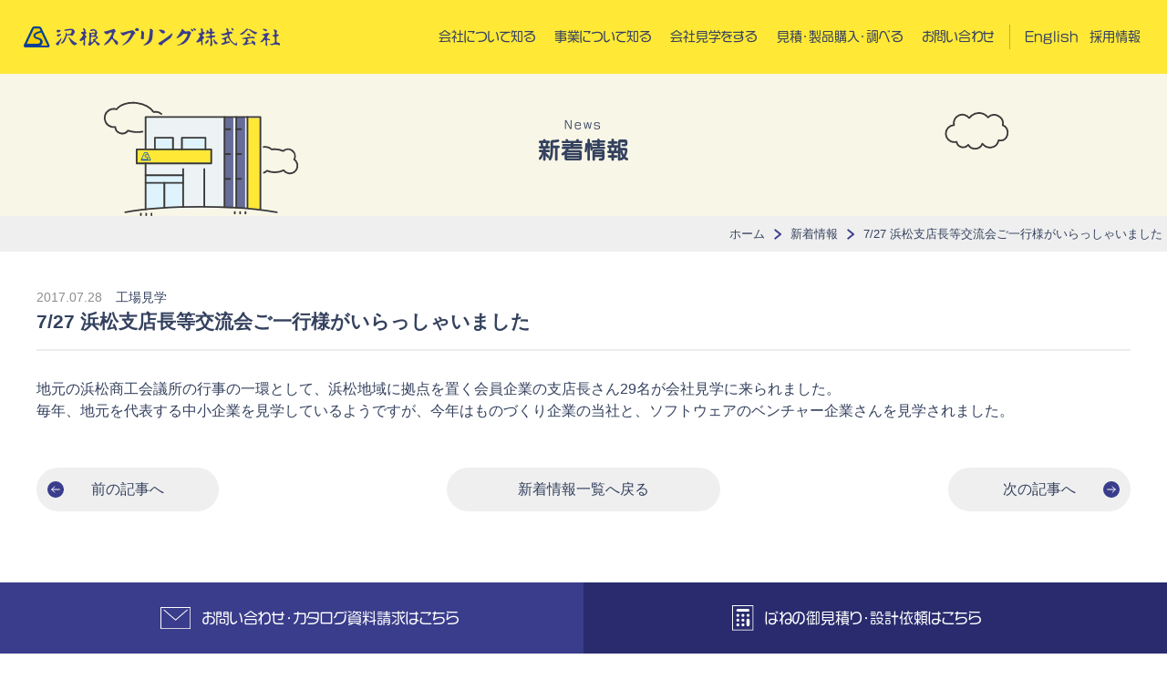

--- FILE ---
content_type: text/html; charset=UTF-8
request_url: https://www.sawane.co.jp/news/tour/973/
body_size: 5095
content:
<!DOCTYPE html><html lang="ja"><head><meta charset="UTF-8"><meta http-equiv="X-UA-Compatible" content="IE=edge"><meta name="viewport" content="width=device-width, initial-scale=1"><meta name="format-detection" content="telephone=no,email=no">  <script defer src="[data-uri]"></script> <meta name="description" content="沢根スプリング株式会社の新着情報のページです。製品紹介や展示会の情報などを随時更新しております。１本からでも注文可能。ばねの世界最速工場を目指して。"><meta name="keywords" content="沢根スプリング,ばね,スプリング,圧縮ばね,引っ張りばね,ねじりばね,うす板ばね,線加工,小ロット,短納期,特注ばね,新着情報,静岡,浜松,メーカー"><link rel="icon" href="/favicon.svg" type="image/svg+xml"><link rel="apple-touch-icon-precomposed" href="/webclip.png"><meta property="og:title" content="  7/27 浜松支店長等交流会ご一行様がいらっしゃいました｜新着情報｜沢根スプリング株式会社"><meta property="og:type" content="website"><meta property="og:description" content="沢根スプリング株式会社の新着情報のページです。製品紹介や展示会の情報などを随時更新しております。１本からでも注文可能。ばねの世界最速工場を目指して。"><meta property="og:url" content="https://www.sawane.co.jp/news/tour/973/"><meta property="og:image" content="https://www.sawane.co.jp/shared/img/ogp_image.png"><meta property="og:site_name" content="沢根スプリング株式会社"><link rel="stylesheet" href="/shared/css/style.css"><title> 7/27 浜松支店長等交流会ご一行様がいらっしゃいました｜新着情報｜沢根スプリング株式会社</title> <script defer src="[data-uri]"></script> </head><body id="newsIndividual" class="news news cms"> <noscript><iframe src="https://www.googletagmanager.com/ns.html?id=GTM-KDFFF7" height="0" width="0" style="display:none;visibility:hidden"></iframe></noscript><div id="wrapper"><header class="l-header"><div class="l-header__container"><h1 class="l-header__siteTitle"> <a href="/"><img src="/shared/img/logo.svg" alt="沢根スプリング株式会社" width="441" height="37"></a></h1><div class="l-header__hbg hamburger hamburger--spring"><div class="hamburger-box"><div class="hamburger-inner"></div></div></div><nav class="l-header__nav"><ul class="l-header__gnav js-gnav"><li class="l-header__gnav__item js-mega-menu-btn l-header__down_menu__btn" data-menu="company"><a href="/company/">会社について知る</a></li><li class="l-header__gnav__item js-mega-menu-btn l-header__down_menu__btn" data-menu="business"><a href="/business/">事業について知る</a></li><li class="l-header__gnav__item js-mega-menu-btn l-header__down_menu__btn" data-menu="kengaku"><a href="/tour/">会社見学をする</a></li><li class="l-header__gnav__item js-mega-menu-btn l-header__down_menu__btn" data-menu="estimate"><a href="/cgi-bin/estimate/form.cgi">見積・製品購入・調べる</a></li><li class="l-header__gnav__item"><a href="/contact/form.php">お問い合わせ</a></li></ul><ul class="l-header__subnav"><li class="l-header__subnav__item"><a href="https://www.sawane-spring.com">English</a></li><li class="l-header__subnav__item _recruit"><a href="/recruit/"><span>採用情報</span></a></li></ul></nav></div><div class="l-header__down_menu__wrap js-hbg"><div class="l-header__down_menu__content js-down-menu" id="company_menu"><div class="l-header__down_menu__ttl l-header__hbg">会社について知る</div><div class="u-container--xl"><ul class="l-header__down_menu__list"><li class="l-header__down_menu__list__item"><a href="/company/">会社案内</a></li><li class="l-header__down_menu__list__item"><a href="/company/advantage.php">沢根スプリングの強み</a></li><li class="l-header__down_menu__list__item"><a href="/about/">会社概要・沿革</a></li><li class="l-header__down_menu__list__item"><a href="/company/access.php">アクセスマップ</a></li><li class="l-header__down_menu__list__item"><a href="/company/philosophy.php">経営理念・価値観</a></li><li class="l-header__down_menu__list__item"><a href="/company/policy.php">品質・環境方針・医療機器品質方針</a></li><li class="l-header__down_menu__list__item"><a href="/company/environment.php">環境への取り組み事例</a></li><li class="l-header__down_menu__list__item"><a href="/company/group.php">関連会社</a></li><li class="l-header__down_menu__list__item"><a href="/company/magazine/">雑誌掲載</a></li><li class="l-header__down_menu__list__item"><a href="/company/awards/">表彰・受賞</a></li><li class="l-header__down_menu__list__item"><a href="/sdgs/">SDG'sへの取り組み</a></li><li class="l-header__down_menu__list__item"><a href="/company/welfare.php">福利厚生</a></li></ul></div></div><div class="l-header__down_menu__content js-down-menu" id="business_menu"><div class="l-header__down_menu__ttl l-header__hbg">事業について知る</div><div class="u-container--xl"><ul class="l-header__down_menu__list"><li class="l-header__down_menu__list__item u-col4 u-col12--lg"><a href="/business/">事業案内</a></li><li class="l-header__down_menu__list__item u-col4 u-col12--lg"><a href="/business/bane.php">ばねの種類</a></li><li class="l-header__down_menu__list__item u-col4 u-col12--lg"><a href="/business/facility.php">設備紹介</a></li><li class="l-header__down_menu__list__item u-col4 u-col12--lg"><a href="https://tokuchubane.com/performances/">用途事例紹介</a></li><li class="l-header__down_menu__list__item u-col4 u-col12--lg"><a href="/product/">自社製品紹介</a></li><li class="l-header__down_menu__list__item u-col4 u-col12--lg"><a href="/development/">研究開発</a></li></ul></div></div><div class="l-header__down_menu__content js-down-menu" id="kengaku_menu"><div class="l-header__down_menu__ttl l-header__hbg">会社見学をする</div><div class="u-container--xl"><ul class="l-header__down_menu__list"><li class="l-header__down_menu__list__item u-col6 u-col12--lg"><a href="/web_tour/index.php">WEB工場見学・イメージソング</a></li><li class="l-header__down_menu__list__item u-col6 u-col12--lg"><a href="/tour/">有料会社見学について</a></li></ul></div></div><div class="l-header__down_menu__content js-down-menu" id="estimate_menu"><div class="l-header__down_menu__ttl l-header__hbg">お問い合わせ</div><div class="u-container--xl"><ul class="l-header__down_menu__list"><li class="l-header__down_menu__list__item u-col6 u-col12--lg"><a href="/contact/form.php">お問い合わせ・カタログ資料請求</a></li><li class="l-header__down_menu__list__item u-col6 u-col12--lg"><a href="/cgi-bin/estimate/form.cgi">ばねの御見積り・設計依頼</a></li><li class="l-header__down_menu__list__item u-col6 u-col12--lg"><a href="https://www.spring-net.com/">標準ばね購入希望の方</a></li><li class="l-header__down_menu__list__item u-col6 u-col12--lg"><a href="https://tokuchubane.com/performances/">特殊ばね加工～情報提供【特注ばね即納.comへ】</a></li></ul></div></div><ul class="l-header__hbg l-header__down_menu__subNav"><li class="l-header__down_menu__subNav__item"><a href="https://www.sawane-spring.com">English</a></li><li class="l-header__down_menu__subNav__item _recruit"><a href="/recruit/"><span>採用情報</span></a></li></ul><div class="l-header__hbg"><div class="l-header__hbg__sns"> <a class="c-sns_bnr" href="https://www.instagram.com/sawane.spring/"><img src="/shared/img/logo_instagram.svg" alt="Instagram" class="c-sns_bnr__icon" width="40" height="40">公式Instagram</a></div><div class="l-header__down_menu__grouplist"><div class="l-header__down_menu__grouplist__item"><a href="https://www.sawane-spring.com"><img src="/shared/img/bnr/bnr_sawane_english.png" alt="沢根スプリング 英語サイト" width="300" height="70"></a></div><div class="l-header__down_menu__grouplist__item"><a href="https://tokuchubane.com/performances/"><img src="/shared/img/bnr/bnr_tokuchu.png" alt="特注ばね即納.com バネ一本の小口から承ります！" width="300" height="70"></a></div><div class="l-header__down_menu__grouplist__item"><a href="https://www.spring-net.com/"><img src="/shared/img/bnr/bnr_spring_net.png" alt="ばねの通販 SPRING NET" width="300" height="70"></a></div><div class="l-header__down_menu__grouplist__item"><a href="https://www.nc-net.or.jp/company/3012/"><img src="/shared/img/bnr/bnr_emidas.png" alt="EMIDAS エミダスプロ登録企業　会員番号：3012" width="300" height="70"></a></div><div class="l-header__down_menu__grouplist__item"><a href="https://nora-holic.com/"><img src="/shared/img/bnr/bnr_noraholic.png" alt="ノラホリック" width="300" height="70"></a></div></div></div></div></header><main><div class="l-pagetitle"><div class="l-pagetitle__class">News</div><h1 class="l-pagetitle__title"> 新着情報</h1></div><div class="c-pan"><div class="c-pan__con"> <span property="itemListElement" typeof="ListItem"><a property="item" typeof="WebPage" href="https://www.sawane.co.jp" class="home c-pan__item" ><span property="name">ホーム</span></a><meta property="position" content="1"></span><span class="c-pan__item__delimiter"></span><span property="itemListElement" typeof="ListItem"><a property="item" typeof="WebPage" href="https://www.sawane.co.jp/news/" class="archive post-news-archive c-pan__item" ><span property="name">新着情報</span></a><meta property="position" content="2"></span><span class="c-pan__item__delimiter"></span><span property="itemListElement" typeof="ListItem"><span property="name" class="post post-news current-item c-pan__item__current">7/27 浜松支店長等交流会ご一行様がいらっしゃいました</span><meta property="url" content="https://www.sawane.co.jp/news/tour/973/"><meta property="position" content="3"></span></div></div><div class="u-container--xl u-mt4"><div class="p-news__indiv"><header class="p-news__indiv__header"> <time datetime="2017-07-28">2017.07.28</time> <span class="p-news__list__item__category">工場見学</span><h2 class="p-news__indiv__header__title">7/27 浜松支店長等交流会ご一行様がいらっしゃいました</h2></header><div class="p-news__indiv__body"><p>地元の浜松商工会議所の行事の一環として、浜松地域に拠点を置く会員企業の支店長さん29名が会社見学に来られました。<br /> 毎年、地元を代表する中小企業を見学しているようですが、今年はものづくり企業の当社と、ソフトウェアのベンチャー企業さんを見学されました。</p></div></div><div class="p-news__indiv__btns"> <a href="https://www.sawane.co.jp/news/tour/972/" class="p-news__indiv__btns__prev">前の記事へ</a> <a href="https://www.sawane.co.jp/news/"
 class="p-news__indiv__btns__back">新着情報一覧へ戻る</a> <a href="https://www.sawane.co.jp/news/topics/974/" class="p-news__indiv__btns__next">次の記事へ</a></div></div></main></main><footer class="l-footer"><div class="l-footer__formBtns"><div class="u-container--xl l-footer__formBtns__container"> <a href="/contact/form.php" class="l-footer__formBtns__btn l-footer__formBtns__btn--light"><img src="/shared/img/ico/ico_mail_white.svg" alt="" class="l-footer__formBtns__btn__icon">お問い合わせ・カタログ資料請求はこちら</a> <a href="/cgi-bin/estimate/form.cgi" class="l-footer__formBtns__btn l-footer__formBtns__btn--dark"><img src="/shared/img/ico/ico_calculator_white.svg" alt="" class="l-footer__formBtns__btn__icon">ばねの御見積り・設計依頼はこちら</a></div></div><div class="u-container--xl"><div class="l-footer__sub-navi"> <a href="/sitemap/" class="l-footer__sub-navi__item">サイトマップ</a> <a href="/privacy/" class="l-footer__sub-navi__item">プライバシーポリシー</a> <a href="https://www.instagram.com/sawane.spring/" class="l-footer__sub-navi__item _sns"><img src="/shared/img/logo_instagram.svg" alt="Instagram" class="_icon">公式Instagram</a></div></div><div class="l-footer__container u-container--xl"> <address class="l-footer__address">〒432-8523 静岡県浜松市中央区小沢渡町1356<br> [ Tel ] <span class="telNumber">053-447-3451</span> [ Fax ] 053-448-8298</address><div class="l-footer__awards-logo"><div class="l-footer__awards-logo__item"><img src="/shared/img/logo_tiikimiraikeninkigyo.png" alt="地域未来牽引企業" width="190" height="143"></div><div class="l-footer__awards-logo__item"><img src="/shared/img/logo_itiban_taisetsu.png" alt="日本で一番大切にしたい会社大賞" width="190" height="143"></div><div class="l-footer__awards-logo__item"><img src="/shared/img/logo_kaika_awards.png" alt="はばたく中小企業小規模事業者300社" width="190" height="143"></div><div class="l-footer__awards-logo__item"><img src="/shared/img/logo_jigyokeizoku.png" alt="連携支援事業継続力強化計画" width="190" height="143"></div></div></div> <small class="l-footer__copyright">&copy; 2021 SAWANE SPRING.</small></footer></div> <script defer src="/shared/js/jquery.js"></script> <script defer src="/shared/js/common.js"></script> <script type="application/ld+json">{
        "@context": "http://schema.org",
        "@type": "BreadcrumbList",
        "name": "リッチリザルトパンくずリスト",
        "itemListElement": [{
                "@type": "ListItem",
                "position": 1,
                "item": {
                    "@id": "https://www.sawane.co.jp",
                    "name": "沢根スプリング株式会社"
                }
            }
                , {
    "@type": "ListItem",
    "name": "新着情報",
    "position": 2,
    "item": {
        "@id": "https://www.sawane.co.jp/news/",
        "name": "新着情報"
    }}    , {
    "@type": "ListItem",
    "name": "7/27 浜松支店長等交流会ご一行様がいらっしゃいました",
    "position": 3,
    "item": {
        "@id": "https://www.sawane.co.jp/news/tour/973/",
        "name": "7/27 浜松支店長等交流会ご一行様がいらっしゃいました"
    }}        ]
    }</script> <script defer src="[data-uri]"></script> </body></html>

--- FILE ---
content_type: text/css
request_url: https://www.sawane.co.jp/shared/css/style.css
body_size: 23119
content:
*,*::before,*::after{-webkit-box-sizing:border-box;box-sizing:border-box}body,h1,h2,h3,h4,p,figure,blockquote,dl,dd{margin:0}ul[role=list],ol[role=list]{list-style:none}html:focus-within{scroll-behavior:smooth}body{min-height:100vh;text-rendering:optimizeSpeed;line-height:1.5}a:not([class]){-webkit-text-decoration-skip:ink;text-decoration-skip-ink:auto}img,picture{max-width:100%;height:auto;display:block}input,button,textarea,select{font:inherit}@media(prefers-reduced-motion: reduce){html:focus-within{scroll-behavior:auto}*,*::before,*::after{-webkit-animation-duration:.01ms !important;animation-duration:.01ms !important;-webkit-animation-iteration-count:1 !important;animation-iteration-count:1 !important;-webkit-transition-duration:.01ms !important;transition-duration:.01ms !important;scroll-behavior:auto !important}}@media screen and (min-width: 360px){*{-webkit-text-size-adjust:none}}html{font-size:62.5%;-webkit-text-size-adjust:100%}body{font-size:16px;font-size:1.6rem;font-family:"游ゴシック体",YuGothic,"游ゴシック Medium","Yu Gothic Medium","游ゴシック","Yu Gothic",sans-serif;color:#34415e;text-align:justify;-webkit-font-feature-settings:"palt";font-feature-settings:"palt"}ol,ul,dl{margin:0;padding-left:0}ol,ul{list-style-type:none}a:link,a:visited{color:inherit}a[href$=".pdf"]{background:url(../img/ico/ico_pdf.png) no-repeat left center}a[download]{background:url(../img/ico/ico_download.svg) no-repeat left center}.telNumber a{text-decoration:none}.externalLink{background:url(../img/ico/ico_externallink_blue.png) no-repeat left center;padding-left:23px}address{font-style:normal}button{-webkit-appearance:none;-moz-appearance:none;appearance:none;border:none;background-color:rgba(0,0,0,0);cursor:pointer;-webkit-user-select:none;-moz-user-select:none;-ms-user-select:none;user-select:none}::-webkit-scrollbar{width:8px;height:8px}::-webkit-scrollbar-track{background:rgba(0,0,0,.05)}::-webkit-scrollbar-thumb{background-color:rgba(0,0,0,.3);border-radius:10px}textarea::-webkit-input-placeholder, input::-webkit-input-placeholder{color:#acacac}textarea::-moz-placeholder, input::-moz-placeholder{color:#acacac}textarea:-ms-input-placeholder, input:-ms-input-placeholder{color:#acacac}textarea::-ms-input-placeholder, input::-ms-input-placeholder{color:#acacac}textarea::placeholder,input::placeholder{color:#acacac}textarea:-ms-input-placeholder,input:-ms-input-placeholder{color:#acacac}textarea::-ms-input-placeholder,input::-ms-input-placeholder{color:#acacac}input:focus::-webkit-input-placeholder{color:rgba(0,0,0,0)}input:focus::-webkit-input-placeholder,input:focus:-moz-placeholder,input:focus::-moz-placeholder,input:focus::placeholder{color:rgba(0,0,0,0)}#wrapper{display:-webkit-box;display:-ms-flexbox;display:flex;-webkit-box-orient:vertical;-webkit-box-direction:normal;-ms-flex-direction:column;flex-direction:column;min-height:100vh}main{-webkit-box-flex:1;-ms-flex:1;flex:1}@media screen and (max-width: 768px){.cc-window{display:grid;grid-template-columns:1fr 80px;gap:0 .5em;-webkit-box-align:start;-ms-flex-align:start;align-items:start}.cc-window .cc-message{margin-bottom:0}.cc-window .cc-btn{padding:.4em 0}}.l-footer{background-color:#fff;padding:8px 0}.l-footer__formBtns{margin-top:7rem;position:relative;background-color:#3a3d8b}.l-footer__formBtns::after{content:"";display:block;position:absolute;top:0;right:0;width:50%;height:100%;background-color:#292b6e}.l-footer__formBtns__container{display:-webkit-box;display:-ms-flexbox;display:flex;-ms-flex-wrap:wrap;flex-wrap:wrap}.l-footer__formBtns__btn{position:relative;z-index:1;text-align:center;width:50%;display:-webkit-box;display:-ms-flexbox;display:flex;-webkit-box-pack:center;-ms-flex-pack:center;justify-content:center;-webkit-box-align:center;-ms-flex-align:center;align-items:center;padding:25px 0;text-decoration:none;font-family:vdl-logomaru,sans-serif}.l-footer__formBtns__btn:link,.l-footer__formBtns__btn:visited,.l-footer__formBtns__btn:hover,.l-footer__formBtns__btn:active{color:#fff}.l-footer__formBtns__btn__icon{margin-right:12px;display:block;-webkit-transition:-webkit-transform .3s ease;transition:-webkit-transform .3s ease;transition:transform .3s ease;transition:transform .3s ease, -webkit-transform .3s ease}.l-footer__formBtns__btn:hover .l-footer__formBtns__btn__icon{-webkit-transform:translateY(-5px);transform:translateY(-5px)}.l-footer__container{display:-webkit-box;display:-ms-flexbox;display:flex;-webkit-box-pack:justify;-ms-flex-pack:justify;justify-content:space-between;-webkit-box-align:center;-ms-flex-align:center;align-items:center}.l-footer__sub-navi{margin:3rem 0 2rem;display:-webkit-box;display:-ms-flexbox;display:flex;-webkit-box-pack:center;-ms-flex-pack:center;justify-content:center;-webkit-box-align:center;-ms-flex-align:center;align-items:center;text-align:center;-ms-flex-wrap:wrap;flex-wrap:wrap;gap:10px 0;line-height:1}@media screen and (max-width: 768px){.l-footer__sub-navi{-webkit-box-orient:vertical;-webkit-box-direction:normal;-ms-flex-direction:column;flex-direction:column}}.l-footer__sub-navi__item{display:inline-block;padding:0 32px;text-decoration:none;-webkit-transition:opacity .3s ease;transition:opacity .3s ease}@media screen and (max-width: 992px){.l-footer__sub-navi__item{font-size:1.4rem}}.l-footer__sub-navi__item.externalLink{background-position:left 10px center}.l-footer__sub-navi__item._sns{display:-webkit-inline-box;display:-ms-inline-flexbox;display:inline-flex;-webkit-box-pack:center;-ms-flex-pack:center;justify-content:center;-webkit-box-align:center;-ms-flex-align:center;align-items:center;gap:.5em;padding-left:2em}.l-footer__sub-navi__item._sns ._icon{width:1.2em}@media(any-hover: hover){.l-footer__sub-navi__item:hover{opacity:.6}}.l-footer__corpLink{display:block;text-decoration:none;border:1px solid #3a3d8b;color:#3a3d8b;padding:12px 0;max-width:600px;width:100%;margin:20px auto;text-align:center;background:url(../img/ico/ico_circle_arrow_blue_right.svg) no-repeat right .5em center}@media(any-hover: hover){.l-footer__corpLink{-webkit-transition:background-color .2s ease;transition:background-color .2s ease}.l-footer__corpLink:hover{background-color:rgba(92,160,245,.1)}}.l-footer__address{font-style:normal}.l-footer__awards-logo{display:-webkit-box;display:-ms-flexbox;display:flex;-webkit-box-pack:end;-ms-flex-pack:end;justify-content:end;gap:6px;width:60%}.l-footer__awards-logo__item{width:20%}@media screen and (max-width: 768px){.l-footer__awards-logo{width:100%}.l-footer__awards-logo__item{width:100%}}.l-footer__copyright{text-align:center;display:block;font-family:univia-pro,sans-serif;color:#004097;font-size:1.2rem;margin-top:6px}.l-footer .c-sitemap{margin:7rem 0 5rem}.l-footer .c-sitemap__main-nav{-webkit-columns:5;-moz-columns:5;columns:5}.l-footer .c-sitemap__box{margin-bottom:0}.l-footer .c-sitemap__second{margin-bottom:6px}.l-footer .c-sitemap__third__item{display:none}@media screen and (max-width: 768px){.l-footer{height:auto;padding:23px 0}.l-footer__formBtns{margin-top:2rem;background-color:rgba(0,0,0,0);padding:0 3%}.l-footer__formBtns::after{display:none}.l-footer__formBtns__container{display:block}.l-footer__formBtns__btn{background-color:#3a3d8b;width:100%;font-size:3.4vw;text-indent:3em}.l-footer__formBtns__btn+.l-footer__formBtns__btn{background-color:#292b6e;margin-top:10px}.l-footer__formBtns__btn__icon{position:absolute;top:50%;left:10px;-webkit-transform:translateY(-50%);transform:translateY(-50%);margin-right:0}.l-footer__container{-ms-flex-wrap:wrap;flex-wrap:wrap;-webkit-box-pack:center;-ms-flex-pack:center;justify-content:center}.l-footer__address{text-align:center;font-size:1.4rem;width:100%}.l-footer__awards-logo{margin-top:32px}.l-footer__sub-navi{margin:2rem 0}.l-footer__sub-navi__item{padding:10px 0;display:block}.l-footer__sub-navi__item+.l-footer__sub-navi__item{border-left:none}.l-footer__copyright{margin:0;padding:14px 0}}@media print{.l-footer{display:none}}.l-header{z-index:9999;position:sticky;top:0;left:0;width:100%}@media screen and (-ms-high-contrast: active),screen and (-ms-high-contrast: none){.l-header{position:relative}}@media screen and (min-width: 768px){.l-header__down_menu__ttl{text-align:center}}.l-header__hbg{position:absolute;visibility:hidden}@media screen and (min-width: 769px){.l-header__hbg__list{display:grid;grid-template-columns:repeat(2, 1fr);gap:20px;text-align:center}}.l-header__hbg__item a{display:block;padding:7px 0;border-bottom:1px solid rgba(52,65,94,.2)}.l-header__hbg__sns{display:-webkit-box;display:-ms-flexbox;display:flex;-webkit-box-pack:center;-ms-flex-pack:center;justify-content:center;-webkit-box-align:center;-ms-flex-align:center;align-items:center;margin-top:20px}.l-header__hbg__sns .c-sns_bnr{width:100%}.l-header__container{position:relative;z-index:99;padding:0 2vw;background-color:#ffe836;display:-webkit-box;display:-ms-flexbox;display:flex;-webkit-box-pack:justify;-ms-flex-pack:justify;justify-content:space-between;-webkit-box-align:center;-ms-flex-align:center;align-items:center;-ms-flex-wrap:wrap;flex-wrap:wrap}.l-header__siteTitle a{text-decoration:none;display:-webkit-box;display:-ms-flexbox;display:flex;-webkit-box-align:center;-ms-flex-align:center;align-items:center}.l-header__siteTitle a img{width:348px}.l-header__siteTitle ._siteName{font-size:1.3rem;display:inline-block;padding:.2em .6em;margin-left:.5em;border-radius:50px;color:#fff;background-color:#5ca0f5}.l-header__nav{width:auto;display:-webkit-box;display:-ms-flexbox;display:flex;-webkit-box-pack:end;-ms-flex-pack:end;justify-content:flex-end;-webkit-box-align:center;-ms-flex-align:center;align-items:center}.l-header__nav a{padding:30px 3px;text-decoration:none;font-family:vdl-logomaru,sans-serif;display:block}@media(any-hover: hover){.l-header__nav a{-webkit-transition:color .2s ease,-webkit-transform .4s ease;transition:color .2s ease,-webkit-transform .4s ease;transition:transform .4s ease,color .2s ease;transition:transform .4s ease,color .2s ease,-webkit-transform .4s ease}.l-header__nav a:hover{color:#004097;-webkit-transform:translateY(-3px);transform:translateY(-3px)}}.l-header__gnav{display:-webkit-box;display:-ms-flexbox;display:flex;-webkit-box-pack:end;-ms-flex-pack:end;justify-content:flex-end;-webkit-box-align:center;-ms-flex-align:center;align-items:center}.l-header__gnav__item{display:inline-block}.l-header__gnav__item+.l-header__gnav__item{margin-left:1.2vw}@media(any-hover: hover){.l-header__gnav__item a.is-current{color:#3a3d8b;position:relative}.l-header__gnav__item a.is-current::after{content:"";display:block;width:46px;height:3px;position:absolute;background-color:#3a3d8b;border-radius:20px;left:50%;-webkit-transform:translateX(-50%);transform:translateX(-50%);margin-top:6px}}.l-header__subnav{margin-left:1vw;padding-left:1vw;border-left:1px solid rgba(52,65,94,.33)}.l-header__subnav a{padding:3px}.l-header__subnav a.externalLink{background-image:none}.l-header__subnav__item{display:inline-block}.l-header__subnav__item+.l-header__subnav__item{margin-left:.6vw}@media screen and (min-width: 993px){.l-header__down_menu__content{position:absolute;z-index:1;bottom:0;-webkit-transition:-webkit-transform .3s ease;transition:-webkit-transform .3s ease;transition:transform .3s ease;transition:transform .3s ease, -webkit-transform .3s ease;width:100%;background-color:rgba(0,64,151,.99);padding:4px 0 20px}.l-header__down_menu__content a{text-decoration:none;color:#fff;-webkit-transition:color .2s ease;transition:color .2s ease}.l-header__down_menu__content a.externalLink{background-image:url(../img/ico/ico_externallink_white.png)}.l-header__down_menu__content a:hover{color:hsla(0,0%,100%,.4)}.l-header__down_menu__content.is-show{-webkit-transform:translateY(100%);transform:translateY(100%)}.l-header__down_menu__list{display:-webkit-box;display:-ms-flexbox;display:flex;-webkit-box-pack:start;-ms-flex-pack:start;justify-content:flex-start;-webkit-box-align:start;-ms-flex-align:start;align-items:flex-start;-ms-flex-wrap:wrap;flex-wrap:wrap}.l-header__down_menu__list__item{width:25%;padding:2px 12px}.l-header__down_menu__list__item a{display:block;padding:12px 0;background:url(../img/ico/ico_arrow_white_r.svg) no-repeat right 10px center;border-bottom:1px solid hsla(0,0%,100%,.5)}}@media screen and (max-width: 1400px){.l-header__siteTitle a img{width:22vw}.l-header__gnav__item{font-size:1.4rem}.l-header__subnav__item{font-size:1.4rem}.l-header__down_menu__list__item{font-size:1.4rem}}@media screen and (max-width: 1200px)and (min-width: 993px){.l-header__subnav__item._recruit{position:fixed;bottom:85px;right:20px;z-index:99;width:130px;height:130px;margin-left:0;border-radius:50%;border:3px solid #3a3d8b;background:url(../../img/pho_thumb_recruit.png) no-repeat center/cover;overflow:hidden;-webkit-box-shadow:0px 2px 6px rgba(0,0,0,.4);box-shadow:0px 2px 6px rgba(0,0,0,.4)}.l-header__subnav__item._recruit a{width:100%;height:100%;display:-webkit-box;display:-ms-flexbox;display:flex;-webkit-box-pack:center;-ms-flex-pack:center;justify-content:center;-webkit-box-align:center;-ms-flex-align:center;align-items:center;position:relative}.l-header__subnav__item._recruit a span{font-size:1.3rem;padding:4px 0 5px;display:block;color:#fff;background-color:rgba(58,61,139,.9);width:90px;border-radius:50px;text-align:center;line-height:1}.l-header__subnav__item._recruit a span::after{display:inline-block;-webkit-transform:translateY(2px);transform:translateY(2px);content:"";width:14px;height:14px;background:url(../img/ico/ico_circle_arrow_white_right.svg) no-repeat center/contain;margin-left:4px}}@media screen and (max-width: 1200px)and (min-width: 993px)and (any-hover: hover){.l-header__subnav__item._recruit a{-webkit-transition:background-color .2s ease;transition:background-color .2s ease}.l-header__subnav__item._recruit a:hover{-webkit-transform:none;transform:none}}@media screen and (max-width: 992px){.l-header__container{padding:14px}.l-header__siteTitle a img{width:289px}.l-header__hbg{position:relative;visibility:visible}.l-header .hamburger{position:relative;z-index:9999;padding:0;-webkit-transform:translateY(15%);transform:translateY(15%)}.l-header .js-hbg{visibility:hidden;opacity:0;-webkit-transform:translateY(-100%);transform:translateY(-100%);-webkit-transition:opacity .2s ease;transition:opacity .2s ease}.l-header .js-hbg.is-open{visibility:visible;-webkit-transform:translateY(0);transform:translateY(0);opacity:1}.l-header__down_menu__wrap{display:block;position:absolute;top:0;left:0;width:100%;height:100vh;z-index:9;background-color:#ffe836;padding:62px 5% 30px;overflow-y:auto}.l-header__down_menu__wrap a{text-decoration:none}.l-header__down_menu__wrap .u-container--xl{padding:0}.l-header__down_menu__ttl{padding:10px 0;border-bottom:1px solid rgba(58,61,139,.2);font-size:1.8rem;background:url(../img/ico/ico_plus.svg) no-repeat right 5px center}.l-header__down_menu__ttl.is-open{background-image:url(../img/ico/ico_minus.svg)}.l-header__down_menu__list{padding:6px 10px;background-color:rgba(58,61,139,.05);display:none}.l-header__down_menu__list__item a{display:block;padding-top:7px;padding-bottom:7px;border-bottom:1px solid rgba(58,61,139,.2)}.l-header__down_menu__subNav{margin-top:2rem;text-align:center}.l-header__down_menu__subNav__item{display:inline-block;width:36%;background-color:#fff;border-radius:50px}}@media screen and (max-width: 992px)and (max-width: 768px){.l-header__down_menu__subNav__item{width:80%}}@media screen and (max-width: 992px){.l-header__down_menu__subNav__item+.l-header__down_menu__subNav__item{margin-left:2rem}.l-header__down_menu__subNav__item a{display:block;padding:6px 0}.l-header__down_menu__subNav__item._recruit{background-color:#6db2f7;color:#fff}.l-header__down_menu__grouplist{display:-webkit-box;display:-ms-flexbox;display:flex;-webkit-box-pack:justify;-ms-flex-pack:justify;justify-content:space-between;-ms-flex-wrap:wrap;flex-wrap:wrap;margin-top:10px}.l-header__down_menu__grouplist__item{width:49%;margin-top:10px}.l-header__down_menu__grouplist__item img{width:100%;height:auto}.l-header__down_menu__grouplist__item .externalLink{background-image:none;padding-left:0}.l-header__down_menu a{padding:12px 0}.l-header__nav{display:none}.l-header__gnav__item{display:block}.l-header__gnav__item+.l-header__gnav__item{margin-left:0}}@media screen and (max-width: 768px){.l-header__siteTitle a img{width:55vw}.l-header__down_menu__subNav__item+.l-header__down_menu__subNav__item{margin-left:0;margin-top:.7em}}@media print{.l-header{position:relative;padding:10px 0}.l-header__container{background-color:rgba(0,0,0,0)}.l-header__nav{display:none}.l-header__down_menu__content{display:none}}.l-row,.l-row--c_c{display:-webkit-box;display:-ms-flexbox;display:flex;-webkit-box-pack:start;-ms-flex-pack:start;justify-content:flex-start;-webkit-box-align:start;-ms-flex-align:start;align-items:flex-start;-ms-flex-wrap:wrap;flex-wrap:wrap}.l-row--c_c{-webkit-box-align:center;-ms-flex-align:center;align-items:center;-webkit-box-pack:center;-ms-flex-pack:center;justify-content:center}.l-pagetitle{background:url(../img/title/bg_title_company.svg) no-repeat center/contain;background-color:#f8f6e7;text-align:center;font-family:vdl-logomaru,sans-serif;line-height:1;padding:50px 0 60px}.l-pagetitle__class{letter-spacing:2px;font-size:1.1rem}.l-pagetitle__title{letter-spacing:1px;margin-top:11px;font-size:2.4rem}@media print{.l-pagetitle{display:none}}body.business .l-pagetitle{background-image:url(../img/title/bg_title_business.svg)}@media screen and (max-width: 768px){.l-pagetitle{background-image:url(../img/title/bg_title_company_sp.svg);background-position:center 4vw;background-size:15vw auto;padding:16vw 0 5vw}.l-pagetitle__title{margin-top:5px;font-size:5vw}body.business .l-pagetitle{background-image:url(../img/title/bg_title_business_sp.svg);background-size:14vw auto}}.l-recruit-pagetitle{background:url(../../recruit/img/ico/ico_diamond_blue.svg) no-repeat left 16px top 16px,url(../../recruit/img/ico/ico_diamond_lemon.svg) no-repeat right 16px bottom 16px;background-size:auto 73%;background-color:#5ca0f5;text-align:center;color:#fff;padding:60px 0;position:relative}.l-recruit-pagetitle__en{position:absolute;text-align:left;font-family:vdl-logomaru,sans-serif;font-size:1.2rem;top:39px;left:39px;letter-spacing:2px}.l-recruit-pagetitle__title{letter-spacing:1px;font-family:vdl-logomaru,sans-serif;font-size:clamp(1.9rem,3.2vw,2.4rem)}@media screen and (max-width: 768px){.l-recruit-pagetitle{background-size:auto 16vw}.l-recruit-pagetitle__en{position:relative;inset:auto;text-align:center}.l-recruit-pagetitle__en br{display:none}}.l-recruitblog-pagetitle{height:24vw;position:relative;background:url(../../recruit/img/bg/bg_pagetitle_recruit_blog.svg) no-repeat center;background-size:cover}@media screen and (min-width: 1400px){.l-recruitblog-pagetitle{height:350px}}@media screen and (max-width: 768px){.l-recruitblog-pagetitle{height:40vw}}.l-recruitblog-pagetitle__title{position:absolute;top:50%;left:50%;-webkit-transform:translate(-50%, -50%);transform:translate(-50%, -50%);border:5px solid #fff;font-family:vdl-logomaru,sans-serif;color:#fff;font-size:clamp(2rem,3vw,3rem);padding:24px 4em;-webkit-box-shadow:0px 5px 0 rgba(0,0,0,.2);box-shadow:0px 5px 0 rgba(0,0,0,.2);text-shadow:0px 2px 0 rgba(0,0,0,.2);white-space:nowrap}@media screen and (max-width: 1200px){.l-recruitblog-pagetitle__title{padding:24px 2em}}@media screen and (max-width: 768px){.l-recruitblog-pagetitle__title{padding:13px 1em}}.l-localNav{display:-webkit-box;display:-ms-flexbox;display:flex;-webkit-box-pack:justify;-ms-flex-pack:justify;justify-content:space-between;-ms-flex-wrap:wrap;flex-wrap:wrap;position:relative;margin-top:6rem}.l-localNav::before,.l-localNav::after{content:"";display:block;border-radius:6px;height:4px;position:absolute;top:0;left:0}.l-localNav::before{width:100%;background-color:#ededed}.l-localNav::after{width:25px;background-color:#4368c1}.l-localNav__item{display:block;text-decoration:none;padding:30px 3rem;position:relative}@media(any-hover: hover){.l-localNav__item:hover{text-decoration:underline}}@media screen and (max-width: 768px){.l-localNav::after{left:3%}.l-localNav::before{width:94%;left:3%}.l-localNav__item{width:100%;padding-top:24px;padding-bottom:24px;border-bottom:1px solid #ededed}.l-localNav__item br{display:none}}.c-lead{text-align:center;font-size:1.8rem;font-weight:normal;line-height:1.8}.c-lead strong{color:#3a3d8b}@media screen and (max-width: 768px){.c-lead{font-size:1.6rem}}.c-lead-bg{border-radius:15px;background-color:#f7f9fc;padding:24px 0;text-align:center;font-size:1.8rem;font-weight:normal;line-height:1.8}.c-lead-bg strong{color:#3a3d8b}@media screen and (max-width: 768px){.c-lead-bg{padding:5%}.c-lead-bg br{display:none}}.c-anchor{display:-webkit-box;display:-ms-flexbox;display:flex;-webkit-box-pack:start;-ms-flex-pack:start;justify-content:flex-start;-webkit-box-align:start;-ms-flex-align:start;align-items:flex-start;-ms-flex-wrap:wrap;flex-wrap:wrap}.c-anchor__item{width:33.3333333333%;padding:6px}.c-anchor__item__link{border-radius:50px;display:block;padding:12px 0;border:2px solid #3a3d8b;text-decoration:none;text-align:center;background:url(../img/ico/ico_circle_blue_down.svg) no-repeat 10px center}@media(any-hover: hover){.c-anchor__item__link{-webkit-transition:background-color .2s ease;transition:background-color .2s ease}.c-anchor__item__link:hover{background-color:rgba(58,61,139,.1)}}@media screen and (max-width: 768px){.c-anchor{display:grid;grid-template-columns:repeat(2, 1fr);gap:10px}.c-anchor._col12{grid-template-columns:repeat(1, 1fr)}.c-anchor__item{padding:0;width:100%}.c-anchor__item__link{padding:8px 0}}.c-button,.c-button--radius-bdr{text-decoration:none;display:block}.c-button--radius-bdr{background:url(../img/ico/ico_circle_arrow_blue_right.svg) no-repeat right 12px center;background-color:#efefef;border:1px solid #004097;padding:2px 16px;padding-right:38px;border-radius:50px}@media(any-hover: hover){.c-button--radius-bdr{-webkit-transition:background-color .3s ease;transition:background-color .3s ease}.c-button--radius-bdr:hover{background-color:rgb(218.6,218.6,218.6)}}.c-button--bdr{border:1px solid #004097;color:#004097;display:block;width:100%;max-width:360px;padding:12px 0;text-align:center;display:block}@media(any-hover: hover){.c-button--bdr{-webkit-transition:background-color .3s ease;transition:background-color .3s ease}.c-button--bdr:hover{background-color:rgba(0,64,151,.1)}}.c-button-rect{display:block;background:url(../img/ico/ico_circle_arrow_white_right.svg) no-repeat right 23px center;background-color:#3a3d8b;text-align:center;width:100%;max-width:360px;margin:0 auto;padding:20px 0;text-decoration:none;color:#fff}@media(any-hover: hover){.c-button-rect{-webkit-transition:background-color .3s ease;transition:background-color .3s ease}.c-button-rect:hover{background-color:rgb(45.9878172589,48.3664974619,110.2121827411)}}.c-button-rect:link,.c-button-rect:visited{color:#fff}.c-rec-btn{border:2px solid #5ca0f5;color:#3a3d8b;text-align:center;text-decoration:none;line-height:1;display:block;background:url(../img/ico/ico_circle_arrow_sky_right.svg) no-repeat right 16px center;background-color:#fff}@media(any-hover: hover){.c-rec-btn{-webkit-transition:background-color .2s ease;transition:background-color .2s ease}.c-rec-btn:hover{background-color:rgba(92,160,245,.1)}}.c-rec-btn._lg{font-family:vdl-logomaru,sans-serif;font-size:clamp(1.6rem,3vw,2.4rem);padding:20px 0}.c-rec-tip-btn,.c-rec-tip-btn--internship,.c-rec-tip-btn--yellow{display:block;background:url(../img/ico/ico_circle_arrow_sky_right.svg) no-repeat right 10px center;background-color:#fff;border:1px solid #ededed;padding:24px 0;text-align:center;text-decoration:none;position:relative;font-weight:bold}@media(any-hover: hover){.c-rec-tip-btn,.c-rec-tip-btn--internship,.c-rec-tip-btn--yellow{-webkit-transition:background-color .2s ease;transition:background-color .2s ease}.c-rec-tip-btn:hover,.c-rec-tip-btn--internship:hover,.c-rec-tip-btn--yellow:hover{background-color:rgba(92,160,245,.1)}}.c-rec-tip-btn::after,.c-rec-tip-btn--internship::after,.c-rec-tip-btn--yellow::after{content:"";display:block;border:10px solid rgba(0,0,0,0);border-top-color:#5ca0f5;border-left-color:#5ca0f5;width:0;height:0;position:absolute;top:0;left:0}.c-rec-tip-btn--yellow::after{border-top-color:#ffe836;border-left-color:#ffe836}.c-rec-tip-btn--internship{background:url(../img/ico/ico_circle_arrow_yellow_right.svg) no-repeat right 10px center;background-color:#5ca0f5}.c-rec-tip-btn--internship:link,.c-rec-tip-btn--internship:visited{color:#fff}.c-rec-tip-btn--internship::after{border-top-color:#ffe836;border-left-color:#ffe836}@media(any-hover: hover){.c-rec-tip-btn--internship{-webkit-transition:background-color .2s ease;transition:background-color .2s ease}.c-rec-tip-btn--internship:hover{background-color:rgba(92,160,245,.7)}}.c-list li{position:relative;padding-left:1.6rem}.c-list li::before{content:"";display:block;border-radius:50%;background-color:#d7dbe4;width:6px;height:6px;position:absolute;left:0;top:.6em}.c-numeric-list{counter-reset:list_number;list-style-type:none}.c-numeric-list__item{position:relative;padding:4px 7px;padding-left:30px;line-height:1.5em}.c-numeric-list__item:before{position:absolute;counter-increment:list_number;content:counter(list_number);display:inline-block;background:#3a3d8b;color:#fff;font-weight:bold;font-size:15px;border-radius:50%;left:0;width:25px;height:25px;line-height:25px;text-align:center;top:.3em}.c-sitemap__second{display:block;padding-left:30px;background:url(../img/ico/ico_circle_arrow_blue_right.svg) no-repeat left center;-webkit-transition:text-decoration-color .2s ease;transition:text-decoration-color .2s ease;text-decoration:underline;text-decoration-color:rgba(0,0,0,0)}.c-sitemap__second:hover{text-decoration-color:#34415e}.c-sitemap__second,.c-sitemap__box{margin:0 0 10px}.c-sitemap__box .c-sitemap__second{margin-bottom:6px}.c-sitemap__third__list{padding-left:30px}.c-sitemap__third__item+.c-sitemap__third__item{margin-top:3px}.c-sitemap__third__item a{font-size:1.4rem;-webkit-transition:text-decoration-color .2s ease;transition:text-decoration-color .2s ease;text-decoration:underline;text-decoration-color:rgba(0,0,0,0)}.c-sitemap__third__item a:hover{text-decoration-color:#34415e}.c-sitemap__container .c-sitemap__second{border-bottom:1px solid #ededed;padding-top:6px;padding-bottom:6px}.c-sitemap__container .c-sitemap__third__list{margin:20px 0;padding-bottom:20px;display:grid;grid-template-columns:1fr 1fr 1fr;gap:12px;border-bottom:1px solid #3a3d8b}.c-sitemap__container .c-recruit_sitemap{margin-top:5rem}.c-sitemap__container .c-recruit_sitemap__title{margin:20px 0;font-size:3rem;color:#6db2f7}.c-sitemap__container .c-recruit_sitemap__top{border-bottom:1px solid #ededed;padding-top:6px;padding-bottom:6px}.c-sitemap__container .c-recruit_sitemap__list{margin:0 0 20px;padding-bottom:20px;display:grid;grid-template-columns:1fr 1fr 1fr;gap:12px;border-bottom:1px solid #6db2f7}@media screen and (max-width: 768px){.c-sitemap__main-nav{-webkit-columns:unset;-moz-columns:unset;columns:unset}.c-sitemap__container .c-sitemap__third__list{grid-template-columns:repeat(1, 1fr);gap:6px;padding-left:0}.c-sitemap__container .c-recruit_sitemap__item{padding-left:0}.c-sitemap__container .c-recruit_sitemap__list{grid-template-columns:repeat(1, 1fr);gap:6px;padding-left:0;margin-bottom:0}}.c-recruit_sitemap a{-webkit-transition:text-decoration-color .2s ease;transition:text-decoration-color .2s ease;text-decoration:underline;text-decoration-color:rgba(0,0,0,0)}.c-recruit_sitemap a:hover{text-decoration-color:#34415e}.c-recruit_sitemap__title{font-family:univia-pro,sans-serif;font-size:1.8rem}.c-recruit_sitemap__top{display:block;padding-left:30px;background:url(../img/ico/ico_circle_arrow_sky_right.svg) no-repeat left center}.c-recruit_sitemap__item{margin-top:10px}.c-table{table-layout:fixed;border-collapse:collapse;width:100%}.c-table th,.c-table td{padding:12px;border:5px solid #fff}.c-table th{padding-left:3rem;padding-right:3rem;background-color:#f4f4f4;width:25%;text-align:left}.c-table td{background-color:#fcfcfc}.c-table td a{text-decoration:underline;color:#004097}@media screen and (max-width: 768px){.c-table th,.c-table td{padding:7px}.c-table th{width:30%}}.c-table-bdr{border-collapse:collapse;width:100%;border:1px solid #ddd}.c-table-bdr th,.c-table-bdr td{border:1px solid #ddd;padding:7px 10px}.c-table-bdr thead th{background-color:#ffe836}.c-table-bdr tbody th{background-color:#efefef;text-align:left}.c-table-bdr tbody td:last-child{text-align:center}.c-rec-table{table-layout:fixed;border-collapse:collapse;width:100%}.c-rec-table th,.c-rec-table td{padding:12px 24px;border:1px solid #ededed}.c-rec-table th{background-color:#eff6ff}.c-rec-table td{background-color:#fcfcfc}.c-rec-table td a{text-decoration:underline;color:#004097}.c-rec-table tbody th{width:25%;text-align:left}.c-rec-table tbody th::before{content:"";display:inline-block;margin-right:6px;background-color:#6db2f7;width:12px;height:4px;border-radius:2px;-webkit-transform:translateY(-0.2em);transform:translateY(-0.2em)}@media screen and (max-width: 768px){.c-rec-table th,.c-rec-table td{padding:7px}.c-rec-table th{width:30%}}@media screen and (max-width: 768px){.c-table-scroll{overflow-x:auto}.c-table-scroll::before{content:"⇄ 左右にずらして情報をご覧ください。";display:block;position:sticky;left:0;color:#3a3d8b;margin-bottom:5px;font-size:1.3rem}.c-table-scroll table{width:800px}.c-table-scroll table th,.c-table-scroll table td{font-size:1.3rem}.c-table-scroll tbody th{width:15%}}@media screen and (max-width: 768px){.c-table-sp-vt table{display:block}.c-table-sp-vt table thead,.c-table-sp-vt table tbody,.c-table-sp-vt table tr,.c-table-sp-vt table th,.c-table-sp-vt table td{display:block;width:100%}.c-table-sp-vt .c-rec-table{border-bottom:1px solid #ededed}.c-table-sp-vt .c-rec-table th,.c-table-sp-vt .c-rec-table td{border-bottom:none}}.c-pan{background-color:#efefef;padding:10px 5px;font-size:1.3rem}.c-pan__con{display:-webkit-box;display:-ms-flexbox;display:flex;-webkit-box-pack:end;-ms-flex-pack:end;justify-content:flex-end;-webkit-box-align:center;-ms-flex-align:center;align-items:center}.c-pan__item{display:block}.c-pan__item{text-decoration:none}.c-pan__item__current{font-size:1.3rem}.c-pan__item__delimiter{display:block;width:10px;height:14px;background:url(../img/ico_arrow_pan.svg) no-repeat center;padding:0 14px}@media screen and (max-width: 768px){.c-pan{overflow-x:auto;white-space:nowrap;max-width:1300px}.c-pan__con{-webkit-box-pack:start;-ms-flex-pack:start;justify-content:flex-start}.c-pan__item{padding:0 10px}}@media print{.c-pan{display:none}}.c-base-title,.c-base-title--center{margin-bottom:27px;font-family:vdl-logomaru,sans-serif}.c-base-title--center{text-align:center}.c-center-title{text-align:center;margin-bottom:24px;font-size:2.1rem;color:#292b6e;font-family:vdl-logomaru,sans-serif}.c-title--left{text-align:left;margin-bottom:24px;font-size:2.1rem;color:#292b6e;font-family:vdl-logomaru,sans-serif}.c-title--top-border{padding-top:22px;font-size:2.2rem;font-family:vdl-logomaru,sans-serif;position:relative}.c-title--top-border::before,.c-title--top-border::after{content:"";display:block;border-radius:6px;height:4px;position:absolute;top:0;left:0}.c-title--top-border::before{width:100%;background-color:#ededed}.c-title--top-border::after{width:25px;background-color:#4368c1}@media screen and (max-width: 768px){.c-title{font-size:5vw}.c-title--top-border{font-size:5vw}}.c-title-round,.c-title-round--rec,.c-title-round--lg,.c-title-round--yellow,.c-title-round--gray{border-radius:50px;background-color:#3a3d8b;color:#fff;font-size:1.9rem;font-family:vdl-logomaru,sans-serif;max-width:305px;margin:0 auto;padding:10px 0;text-align:center}.c-title-round--gray{background-color:#efefef;color:#3a3d8b}.c-title-round--yellow{background-color:#ffe836;color:#34415e}.c-title-round--lg{max-width:600px}.c-title-round--rec{background-color:#5ca0f5;max-width:600px}.c-title-disc{color:#3a3d8b;position:relative;padding-left:28px}.c-title-disc::before{content:"";display:block;width:18px;height:18px;border-radius:50%;background-color:#3a3d8b;position:absolute;top:50%;-webkit-transform:translateY(-50%);transform:translateY(-50%);left:0}.c-rec-title{color:#3a3d8b;font-family:vdl-logomaru,sans-serif;font-size:2.1rem;padding-left:37px;background:url(../../recruit/img/ico/ico_ttl.svg) no-repeat left 3px}@media screen and (max-width: 768px){.c-rec-title{font-size:1.6rem;background-position:left top}}.c-rec-center-title{color:#3a3d8b;font-family:vdl-logomaru,sans-serif;font-size:2.1rem;padding-top:37px;text-align:center;background:url(../../recruit/img/ico/ico_ttl.svg) no-repeat center top}@media screen and (max-width: 768px){.c-rec-center-title{font-size:1.6rem}}.c-rec-bdr-title{font-family:vdl-logomaru,sans-serif;font-size:clamp(1.8rem,3vw,3rem);padding:10px 0;border-bottom:5px solid #ffe836;margin-bottom:3rem}.c-banner,.c-banner--yellow,.c-banner--noraholic{display:block;text-decoration:none;max-width:790px;padding:30px 0;margin:0 auto;text-align:center;background:url(../img/ico/ico_circle_arrow_blue_right.svg) no-repeat right 20px bottom 10px;background-color:#fff;position:relative}.c-banner.externalLink::before,.externalLink.c-banner--yellow::before,.externalLink.c-banner--noraholic::before{content:"";display:block;width:11px;height:11px;background:url(../img/ico/ico_externallink_blue.png) no-repeat center/contain;position:absolute;top:6px;left:6px}.c-banner__logo{margin:0 auto 8px}.c-banner__text{color:inherit}.c-banner--noraholic{color:#fff;background-color:#1c1d1d;background-image:url(../img/ico/ico_circle_arrow_white_right.svg)}.c-banner--noraholic.externalLink::before{background-image:url(../img/ico/ico_externallink_white.png)}.c-banner--noraholic p{color:#ddd}@media(any-hover: hover){.c-banner--noraholic{-webkit-transition:background-color .2s ease,background-position .2s ease;transition:background-color .2s ease,background-position .2s ease}.c-banner--noraholic:hover{background-position:right 10px bottom 10px;background-color:hsl(180,1.7543859649%,19.1764705882%)}}.c-banner--yellow{color:#3a3d8b;background-color:#ffe836;background-image:url(../img/ico/ico_circle_arrow_blue_right.svg)}.c-banner--yellow.externalLink::before{background-image:url(../img/ico/ico_externallink_blue.png)}.c-banner--yellow p{color:#ddd}@media(any-hover: hover){.c-banner--yellow{-webkit-transition:background-color .2s ease,background-position .2s ease;transition:background-color .2s ease,background-position .2s ease}.c-banner--yellow:hover{background-position:right 10px bottom 10px;background-color:rgb(255,227.3313432836,13.2)}}@media screen and (max-width: 768px){.c-banner__logo{max-width:80%}}.c-bnr-map{background-color:#008ed5;display:block;padding:10px;max-width:820px;margin:0 auto;background-image:none}.c-bnr-map__inner{background:url(../../recruit/img/ico/ico_cir_arrow_map.svg) no-repeat right 16px center;background-color:#fff;border-radius:8px;display:-webkit-box;display:-ms-flexbox;display:flex;-webkit-box-pack:center;-ms-flex-pack:center;justify-content:center;padding:32px 6rem}.c-marker--yellow{background:-webkit-gradient(linear, left top, left bottom, color-stop(30%, transparent), color-stop(0%, #ffe836));background:linear-gradient(transparent 30%, #ffe836 0%)}.c-contact__container{display:-webkit-box;display:-ms-flexbox;display:flex;-webkit-box-pack:center;-ms-flex-pack:center;justify-content:center;-webkit-box-align:start;-ms-flex-align:start;align-items:flex-start;-ms-flex-wrap:wrap;flex-wrap:wrap}.c-contact__item{width:45%;text-align:center;margin-top:20px}@media screen and (max-width: 1200px){.c-contact__item{width:100%}}.c-contact__post{width:100%;max-width:700px;margin:0 auto;text-align:center;border:2px solid #34415e;padding:1em}.c-contact__number{font-size:clamp(1.6rem,4vw,3rem);font-family:vdl-logomaru,sans-serif;color:#004097}.c-contact__number a[href^="mailto:"]{text-decoration:none}.c-contact a[href$=".pdf"]{padding-left:20px}@media screen and (max-width: 768px){.c-contact__container{-ms-flex-wrap:wrap;flex-wrap:wrap}.c-contact__item{width:100%;padding:0;margin-top:1rem}}.c-preparation{border:2px solid #34415e;padding:20px 0;text-align:center}.c-banners{display:-webkit-box;display:-ms-flexbox;display:flex;-webkit-box-pack:justify;-ms-flex-pack:justify;justify-content:space-between;-ms-flex-wrap:wrap;flex-wrap:wrap}.c-banners__item{width:49%;margin:10px 0;border:1px solid #ddd}.c-banners__item.externalLink{padding-left:0;background-image:none}@media screen and (max-width: 768px){.c-banners__item{width:100%}.c-banners__item img{margin:0 auto}.c-banners__item+.c-banners__item{margin-top:10px}}.c-recruit-entry{width:100%;color:#fff;margin:24px 0}.c-recruit-entry__ttl{text-align:center;font-family:univia-pro,sans-serif;margin-bottom:15px}.c-recruit-entry__bnr{text-decoration:none;width:100%;display:block;background:url(../img/ico/ico_circle_arrow_yellow_right.svg) no-repeat right 3% center;background-color:#5ca0f5;text-align:center;font-family:vdl-logomaru,sans-serif;font-size:clamp(1.6rem,3vw,2.4rem);padding:28px 0}@media(any-hover: hover){.c-recruit-entry__bnr{-webkit-transition:background-color .2s ease;transition:background-color .2s ease}.c-recruit-entry__bnr:hover{background-color:rgb(53.5583815029,137.5953757225,242.6416184971)}}@media screen and (max-width: 768px){.c-recruit-entry{margin:0 0 16px}}.c-btns,.c-btns._3-center,.c-btns._2-center,.c-btns._1-center{display:grid;gap:18px}.c-btns._1-center{grid-template-columns:minmax(30%, 700px);-webkit-box-pack:center;-ms-flex-pack:center;justify-content:center}@media screen and (max-width: 992px){.c-btns._1-center{grid-template-columns:1fr}}.c-btns._2-center{grid-template-columns:repeat(2, 1fr)}@media screen and (max-width: 992px){.c-btns._2-center{grid-template-columns:1fr}}.c-btns._3-center{grid-template-columns:repeat(3, 1fr)}@media screen and (max-width: 992px){.c-btns._3-center{grid-template-columns:1fr}}.c-recruit_indicator__wrap{z-index:999;position:relative;background-color:#e82966;padding:0 1em;display:-webkit-box;display:-ms-flexbox;display:flex;-webkit-box-pack:center;-ms-flex-pack:center;justify-content:center;gap:0 1em}.c-recruit_indicator__item{margin:6px 0;display:block;text-decoration:none;background-color:#fff;border:1px solid #e82966;color:#e82966 !important;padding:.4em .8em;font-size:1.4rem;border-radius:50px;width:33%;max-width:200px;text-align:center}@media(any-hover: hover){.c-recruit_indicator__item{-webkit-transition:opacity .2s ease;transition:opacity .2s ease}.c-recruit_indicator__item:hover{opacity:.7}}@media screen and (max-width: 576px){.c-recruit_indicator__item{width:45%}}.c-sns_bnr{color:#34415e;border:2px solid currentColor;display:-webkit-inline-box;display:-ms-inline-flexbox;display:inline-flex;-webkit-box-pack:center;-ms-flex-pack:center;justify-content:center;-webkit-box-align:center;-ms-flex-align:center;align-items:center;gap:.5em;text-decoration:none;padding:.4em 2em;background-position:right 7px top 7px}@media screen and (max-width: 576px){.c-sns_bnr{width:100%}}.c-sns_bnr__icon{width:1.8em}.p-top__body .l-footer{height:94px}.p-top__main-container{position:relative;display:-webkit-box;display:-ms-flexbox;display:flex;-webkit-box-pack:justify;-ms-flex-pack:justify;justify-content:space-between;-webkit-box-align:stretch;-ms-flex-align:stretch;align-items:stretch;height:calc(100vh - 94px)}.p-top__header{background-color:#fff;width:59px;display:-webkit-box;display:-ms-flexbox;display:flex;-webkit-box-align:center;-ms-flex-align:center;align-items:center;-webkit-box-pack:center;-ms-flex-pack:center;justify-content:center;border-right:1px solid hsl(218,19%,92%)}.p-top__header__hamburger{cursor:pointer;-webkit-user-select:none;-moz-user-select:none;-ms-user-select:none;user-select:none}@-webkit-keyframes humburgerAnime{0%{-webkit-transform:scale(1, 1);transform:scale(1, 1)}20%{-webkit-transform:scale(1, 1.2);transform:scale(1, 1.2)}30%{-webkit-transform:scale(1, 1);transform:scale(1, 1)}40%{-webkit-transform:scale(1, 1.2);transform:scale(1, 1.2)}50%{-webkit-transform:scale(1, 1);transform:scale(1, 1)}60%{-webkit-transform:scale(1, 1.2);transform:scale(1, 1.2)}70%{-webkit-transform:scale(1, 1);transform:scale(1, 1)}80%{-webkit-transform:scale(1, 1.2);transform:scale(1, 1.2)}100%{-webkit-transform:scale(1, 1);transform:scale(1, 1)}}@keyframes humburgerAnime{0%{-webkit-transform:scale(1, 1);transform:scale(1, 1)}20%{-webkit-transform:scale(1, 1.2);transform:scale(1, 1.2)}30%{-webkit-transform:scale(1, 1);transform:scale(1, 1)}40%{-webkit-transform:scale(1, 1.2);transform:scale(1, 1.2)}50%{-webkit-transform:scale(1, 1);transform:scale(1, 1)}60%{-webkit-transform:scale(1, 1.2);transform:scale(1, 1.2)}70%{-webkit-transform:scale(1, 1);transform:scale(1, 1)}80%{-webkit-transform:scale(1, 1.2);transform:scale(1, 1.2)}100%{-webkit-transform:scale(1, 1);transform:scale(1, 1)}}@media screen and (-ms-high-contrast: active),screen and (-ms-high-contrast: none){.p-top__header__hamburger{height:150px}}.p-top__header__hamburger.is-clicked .p-top__header__hamburger__icon{-webkit-animation:humburgerAnime 1s ease-out 0s 1 forwards;animation:humburgerAnime 1s ease-out 0s 1 forwards}.p-top__header__hamburger__icon{-webkit-transform-origin:top left;transform-origin:top left;display:block;margin:0 auto}.p-top__header__hamburger__txt{-webkit-writing-mode:vertical-rl;-ms-writing-mode:tb-rl;writing-mode:vertical-rl;font-family:vdl-logomaru,sans-serif;display:block;margin:11px auto 0}.p-top__header__menu{visibility:hidden;position:absolute;z-index:99;width:calc(100% - 59px);height:100%;top:0;left:59px;opacity:0;-webkit-transition:opacity .3s ease;transition:opacity .3s ease}.p-top__header__menu.is-open{visibility:visible;opacity:1}.p-top__header__menu__overlay{position:absolute;width:100%;height:100%;background-color:#ffe836}.p-top__header__menu__scroll{height:calc(100vh - 200px);overflow-y:auto;display:-webkit-box;display:-ms-flexbox;display:flex;-webkit-box-pack:justify;-ms-flex-pack:justify;justify-content:space-between;-webkit-box-align:stretch;-ms-flex-align:stretch;align-items:stretch;-ms-flex-wrap:wrap;flex-wrap:wrap}.p-top__header__menu__container{position:relative;z-index:1;padding:8rem 5rem 4rem}.p-top__header__menu__news-ticker{background-color:#004097;color:#fff;display:-webkit-box;display:-ms-flexbox;display:flex;-webkit-box-pack:start;-ms-flex-pack:start;justify-content:flex-start;-webkit-box-align:center;-ms-flex-align:center;align-items:center;padding:5px 0;margin-bottom:2rem;width:100%}.p-top__header__menu__news-ticker__title{font-size:1.6rem;width:200px;padding:3px 0;text-align:center;border-right:1px dotted #fff}.p-top__header__menu__news-ticker__list{width:calc(100% - 200px);padding:0 22px}.p-top__header__menu__news-ticker__item__title{margin-left:2rem;display:inline-block}.p-top__header__menu .c-sitemap{width:60%}.p-top__header__menu .c-sitemap__main-nav{-webkit-columns:2;-moz-columns:2;columns:2}.p-top__header__menu .c-recruit_sitemap{width:40%;border-left:1px solid #34415e;padding-left:4vw}.p-top__header__menu .c-recruit_sitemap__inner{margin-top:3rem}.p-top__header__menu__grouplist{margin-top:3rem;width:100%;display:-webkit-box;display:-ms-flexbox;display:flex;-webkit-box-pack:justify;-ms-flex-pack:justify;justify-content:space-between;-webkit-box-align:center;-ms-flex-align:center;align-items:center;-ms-flex-wrap:wrap;flex-wrap:wrap}.p-top__header__menu__grouplist__item{width:22%}.p-top__header__menu__grouplist__item img{width:100%;height:auto}.p-top__header__menu__grouplist .externalLink{padding-left:0;background-image:none}.p-top__header__sns{position:absolute;top:17px;right:5rem;width:30%;display:-webkit-box;display:-ms-flexbox;display:flex;-webkit-box-pack:end;-ms-flex-pack:end;justify-content:flex-end}@media screen and (max-width: 992px){.p-top__header__sns{width:100%;position:relative;inset:unset;margin-bottom:1rem;-webkit-box-pack:center;-ms-flex-pack:center;justify-content:center}}.p-top__main{width:calc(100% - 59px);position:relative;background-color:#ffe836}.p-top__main #top-bg-canvas{display:block;position:absolute;top:0;left:0}.p-top__sitetitle{width:350px;margin:24px auto 0;position:relative;z-index:999}.p-top__mark{width:500px;height:500px;margin:0 auto;position:absolute;top:54%;left:50%;-webkit-transform:translate3d(-50%, -50%, 100px);transform:translate3d(-50%, -50%, 100px)}.p-top__mark__badge{width:73%;height:auto;position:absolute;top:50%;left:50%;-webkit-transform:translate(-50%, -50%);transform:translate(-50%, -50%)}.p-top__mark__catch{width:100%;height:100%}.p-top__mark__catch textPath{text-anchor:middle}.p-top__spring-btn{position:absolute;top:0}.p-top__spring-btn--Left{left:10vw}.p-top__spring-btn--Right{right:10vw}.p-top__spring-btn__body{position:relative;display:block;width:240px;height:240px;overflow:hidden;border-radius:50%}.p-top__spring-btn__bg{width:100%;height:100%;-o-object-fit:cover;object-fit:cover}.p-top__spring-btn__inner{background-color:rgba(0,0,0,.5);position:absolute;top:0;left:0;width:100%;height:100%;display:-webkit-box;display:-ms-flexbox;display:flex;-webkit-box-orient:vertical;-webkit-box-direction:normal;-ms-flex-direction:column;flex-direction:column;-webkit-box-pack:center;-ms-flex-pack:center;justify-content:center;-webkit-box-align:center;-ms-flex-align:center;align-items:center;color:#fff;text-align:center;-webkit-transition:background-color .3s ease;transition:background-color .3s ease}.p-top__spring-btn__inner__eng{font-family:univia-pro,sans-serif;font-size:1.2rem;text-transform:capitalize}.p-top__spring-btn__inner ._open_date{font-size:1.4rem}@media screen and (max-width: 768px){.p-top__spring-btn__inner ._open_date{font-size:3vw}}.p-top__spring-btn__inner__title{font-family:vdl-logomaru,sans-serif;font-size:2.2rem;position:relative}.p-top__spring-btn__inner__title::after{content:"";display:block;width:20px;height:20px;background:url(/shared/img/ico/ico_arrow_white_r.svg) no-repeat center;position:absolute;top:50%;right:0;-webkit-transform:translate(100%, -50%);transform:translate(100%, -50%)}.p-top__spring-btn__spring{width:49px;margin:0 auto}@-webkit-keyframes hangSpringLine{0%{-webkit-transform:rotate(-8deg);transform:rotate(-8deg)}16%{-webkit-transform:rotate(-24deg);transform:rotate(-24deg)}32%{-webkit-transform:rotate(-8deg);transform:rotate(-8deg)}48%{-webkit-transform:rotate(-20deg);transform:rotate(-20deg)}64%{-webkit-transform:rotate(-8deg);transform:rotate(-8deg)}80%{-webkit-transform:rotate(-14deg);transform:rotate(-14deg)}100%{-webkit-transform:rotate(-8deg);transform:rotate(-8deg)}}@keyframes hangSpringLine{0%{-webkit-transform:rotate(-8deg);transform:rotate(-8deg)}16%{-webkit-transform:rotate(-24deg);transform:rotate(-24deg)}32%{-webkit-transform:rotate(-8deg);transform:rotate(-8deg)}48%{-webkit-transform:rotate(-20deg);transform:rotate(-20deg)}64%{-webkit-transform:rotate(-8deg);transform:rotate(-8deg)}80%{-webkit-transform:rotate(-14deg);transform:rotate(-14deg)}100%{-webkit-transform:rotate(-8deg);transform:rotate(-8deg)}}@-webkit-keyframes hangSpringBox{0%{height:6px}16%{height:13px}32%{height:6px}48%{height:10px}64%{height:6px}80%{height:7px}100%{height:6px}}@keyframes hangSpringBox{0%{height:6px}16%{height:13px}32%{height:6px}48%{height:10px}64%{height:6px}80%{height:7px}100%{height:6px}}.p-top__spring-btn__spring__coil{position:relative;margin-top:-20px}.p-top__spring-btn__spring__line{display:block;width:100%;height:6px}.p-top__spring-btn__spring__line1,.p-top__spring-btn__spring__line2{width:47px;height:6px;border:1px solid #6d6d6d;border-radius:20px;-webkit-transform:rotate(-8deg);transform:rotate(-8deg);-webkit-transform-origin:47px 6px;transform-origin:47px 6px}.p-top__spring-btn__spring__line1{background-color:#dfc42f;position:absolute}.p-top__spring-btn__spring__line2{background-color:#ffe836;position:relative;z-index:1}.p-top__spring-btn__spring__end{display:block}.p-top__spring-btn:hover .p-top__spring-btn__inner{background-color:rgba(0,0,0,.2)}@media screen and (max-width: 1200px){.p-top__spring-btn{top:auto;bottom:3vw}.p-top__spring-btn--Right{right:14vw}.p-top__spring-btn--Left{left:14vw}.p-top__spring-btn__spring{display:none}.p-top__spring-btn__body{width:180px;height:180px}}@media screen and (max-width: 768px){.p-top__main-container{display:block;height:auto;padding-top:58px}.p-top__header{width:100%;-webkit-box-pack:justify;-ms-flex-pack:justify;justify-content:space-between;-webkit-box-align:center;-ms-flex-align:center;align-items:center;padding:7px 12px;border-right:none;border-bottom:1px solid #e6e9ee;position:fixed;z-index:9999;top:0}.p-top__header__sitetitle{width:75%}.p-top__header__hamburger__txt{display:none}.p-top__header__menu{top:58px;left:0;width:100%;overflow-y:auto;height:calc(100vh - 58px)}.p-top__header__menu__container{padding:3%;padding-bottom:8rem;background-color:#ffe836}.p-top__header__menu__overlay{background-color:rgba(0,0,0,0)}.p-top__header__menu__news-ticker{margin-bottom:2rem}.p-top__header__menu__news-ticker__title{display:none}.p-top__header__menu__news-ticker__list{width:100%;padding:0 1rem}.p-top__header__menu__news-ticker__list time{display:inline-block;font-size:1.3rem}.p-top__header__menu__news-ticker__item__title{margin-left:0;display:block}.p-top__header__menu .c-sitemap,.p-top__header__menu .c-recruit_sitemap{width:100%}.p-top__header__menu .c-sitemap__main-nav{-webkit-columns:unset;-moz-columns:unset;columns:unset}.p-top__header__menu .c-recruit_sitemap{padding-left:0;border-left:none;border-top:1px solid #34415e;padding-top:4rem;margin-top:2rem}.p-top__header__menu .c-recruit_sitemap__inner{margin-left:0;margin-top:2rem}.p-top__header__menu__grouplist{margin-top:2rem}.p-top__header__menu__grouplist div{width:48%;margin:6px 0}.p-top__header__menu__grouplist div img{max-width:100%;height:auto}.p-top__main{width:100%;height:70vh}.p-top__spring-btn{bottom:6vw}.p-top__spring-btn--Right{right:5vw}.p-top__spring-btn--Left{left:5vw}.p-top__spring-btn__spring{display:none}.p-top__spring-btn__body{width:160px;height:160px}}@media screen and (max-device-width: 320px){.p-top__spring-btn__body{width:120px;height:120px}.p-top__spring-btn__inner__title{font-size:1.8rem}}.is-mouseenter .p-top__spring-btn__spring__line{-webkit-animation:hangSpringBox 1s cubic-bezier(0, 0.55, 0.43, 0.99) 0s 1 forwards;animation:hangSpringBox 1s cubic-bezier(0, 0.55, 0.43, 0.99) 0s 1 forwards}.is-mouseenter .p-top__spring-btn__spring__line1{-webkit-animation:hangSpringLine 1s cubic-bezier(0, 0.55, 0.43, 0.99) 0s 1 forwards;animation:hangSpringLine 1s cubic-bezier(0, 0.55, 0.43, 0.99) 0s 1 forwards}.p-news__layout{display:-webkit-box;display:-ms-flexbox;display:flex;-webkit-box-pack:justify;-ms-flex-pack:justify;justify-content:space-between;-webkit-box-align:start;-ms-flex-align:start;align-items:flex-start;-webkit-box-orient:horizontal;-webkit-box-direction:reverse;-ms-flex-direction:row-reverse;flex-direction:row-reverse}.p-news__main{width:calc(100% - 240px);padding-left:3rem}.p-news__sub{width:240px}.p-news__sub__title{font-size:2.1rem;font-family:vdl-logomaru,sans-serif;padding-bottom:4px;border-bottom:3px solid #004097}.p-news__sub__archive__list{margin-top:1rem}.p-news__sub__archive__list__item{border-bottom:1px solid #ededed}.p-news__sub__archive__list__item a{padding:15px 7px;display:block;text-decoration:none;-webkit-transition:background-color .2s ease;transition:background-color .2s ease}.p-news__sub__archive__list__item a:hover{background-color:rgba(0,64,151,.06)}.p-news__sub__archive__select{width:100%;padding:12px;margin-top:1rem;background:url(../img/ico/ico_select_arrow.svg) no-repeat right 12px center;background-color:#efefef;border:none;-webkit-appearance:none;-moz-appearance:none;appearance:none}.p-news__list{border-top:1px solid #ededed}.p-news__list time{font-size:1.4rem;width:111px;white-space:nowrap;color:#8e8e8e}.p-news__list__item{display:-webkit-box;display:-ms-flexbox;display:flex;-webkit-box-pack:start;-ms-flex-pack:start;justify-content:flex-start;-webkit-box-align:center;-ms-flex-align:center;align-items:center;padding:18px 0;border-bottom:1px solid #ededed}.p-news__list__item__category{font-size:1.4rem;display:inline-block;margin-left:15px;width:116px;white-space:nowrap}.p-news__list__item__title{display:inline-block;width:100%;overflow:hidden;display:-webkit-box;-webkit-box-orient:vertical;-webkit-line-clamp:1;margin-left:2rem;padding-left:2rem;border-left:1px dotted #34415e;text-decoration-color:rgba(0,0,0,0);-webkit-transition:text-decoration-color .3s ease;transition:text-decoration-color .3s ease}.p-news__list__item__title:hover{text-decoration-color:#34415e}.p-news__list--slim .p-news__list__item{padding:10px 0}.p-news__pagination{display:-webkit-box;display:-ms-flexbox;display:flex;-webkit-box-pack:center;-ms-flex-pack:center;justify-content:center;-ms-flex-wrap:wrap;flex-wrap:wrap}.p-news__pagination__item{-ms-flex-negative:0;flex-shrink:0;display:inline-block}.p-news__pagination__item,.p-news__pagination .is-active{margin:10px 4px}.p-news__pagination a,.p-news__pagination .is-active{border-radius:50%;display:-webkit-box;display:-ms-flexbox;display:flex;-webkit-box-pack:center;-ms-flex-pack:center;justify-content:center;-webkit-box-align:center;-ms-flex-align:center;align-items:center;text-align:center;background-color:#efefef;width:40px;height:40px;text-decoration:none}.p-news__pagination a{-webkit-transition:background-color .3s ease;transition:background-color .3s ease}.p-news__pagination a:hover{background-color:#004097;color:#fff}.p-news__pagination .is-active{background-color:#004097;color:#fff}.p-news__indiv__header{display:-webkit-box;display:-ms-flexbox;display:flex;-webkit-box-pack:start;-ms-flex-pack:start;justify-content:flex-start;-webkit-box-align:center;-ms-flex-align:center;align-items:center;-ms-flex-wrap:wrap;flex-wrap:wrap;padding-bottom:15px;border-bottom:2px solid #ededed}.p-news__indiv__header time{font-size:1.4rem;color:#8e8e8e}.p-news__indiv__header__title{width:100%;font-size:2.1rem}.p-news__indiv__body{margin-top:3rem}.p-news__indiv__btns{margin-top:5rem;display:grid;grid-template-columns:200px 300px 200px;-webkit-box-pack:justify;-ms-flex-pack:justify;justify-content:space-between}@media screen and (max-width: 992px){.p-news__indiv__btns{grid-template-columns:140px 280px 140px}}@media screen and (max-width: 768px){.p-news__indiv__btns{grid-template-columns:50px 180px 50px}}.p-news__indiv__btns__prev,.p-news__indiv__btns__next{background-repeat:no-repeat;width:100%;display:block;padding:12px 0;border-radius:50px;background-color:#efefef;text-decoration:none;text-align:center;-webkit-transition:background-color .3s ease;transition:background-color .3s ease}.p-news__indiv__btns__prev:hover,.p-news__indiv__btns__next:hover{background-color:hsl(0,0%,88.7254901961%)}@media screen and (max-width: 768px){.p-news__indiv__btns__prev,.p-news__indiv__btns__next{color:rgba(0,0,0,0) !important;text-indent:-999px;background-color:#3a3d8b;background-size:80% auto}}.p-news__indiv__btns__prev{background-position:12px center;background-image:url(../img/ico/ico_circle_arrow_blue_left.svg)}@media screen and (max-width: 768px){.p-news__indiv__btns__prev{background-position:center}}.p-news__indiv__btns__next{background-position:right 12px center;background-image:url(../img/ico/ico_circle_arrow_blue_right.svg)}@media screen and (max-width: 768px){.p-news__indiv__btns__next{background-position:center}}.p-news__indiv__btns__back{grid-column:2/3;width:100%;margin:0 auto;display:block;padding:12px 0;border-radius:50px;background-color:#efefef;text-decoration:none;text-align:center;-webkit-transition:background-color .3s ease;transition:background-color .3s ease}.p-news__indiv__btns__back:hover{background-color:hsl(0,0%,88.7254901961%)}.p-news__compact-header{display:-webkit-box;display:-ms-flexbox;display:flex;-webkit-box-pack:justify;-ms-flex-pack:justify;justify-content:space-between;-webkit-box-align:center;-ms-flex-align:center;align-items:center;padding:12px 0}.p-news__compact-header .c-button--radius-bdr{font-size:1.4rem}@media screen and (max-width: 992px){.p-news__layout{display:block}.p-news__main{width:100%;padding-left:0}.p-news__sub{width:100%;margin-top:6rem}.p-news__list__item{-ms-flex-wrap:wrap;flex-wrap:wrap;padding:12px 0}.p-news__list__item__title{border-left:none;padding-left:0;margin-left:0}.p-news__compact-header{display:block}}.p-awards__item{background-color:#fff;padding:22px 30px;position:relative}.p-awards__item+.p-awards__item{margin-top:2rem}.p-awards__item::after{content:"";display:block;width:0;height:0;border:7px solid rgba(0,0,0,0);border-top-color:#004097;border-left-color:#004097;position:absolute;top:0;left:0}.p-awards__item__title{font-size:2.1rem;margin-bottom:3rem;padding-bottom:2rem;border-bottom:1px solid #ededed}.p-awards__item__title time{font-weight:normal;font-size:1.4rem;display:block;white-space:nowrap;color:#8e8e8e}.p-awards__item__container{display:-webkit-box;display:-ms-flexbox;display:flex;-webkit-box-pack:justify;-ms-flex-pack:justify;justify-content:space-between;-webkit-box-align:start;-ms-flex-align:start;align-items:flex-start}.p-awards__item__visual{width:40%;position:relative}.p-awards__item__visual .slick-slide img{width:100%;height:230px;-o-object-fit:contain;object-fit:contain}.p-awards__item__body{width:56%}@media screen and (max-width: 768px){.p-awards__item{padding:5%}.p-awards__item__title{font-size:4vw}.p-awards__item__container{display:block}.p-awards__item__visual{width:100%}.p-awards__item__body{width:100%;margin-top:2rem}}.p-magazine__item{background-color:#fff;padding:22px;position:relative;border:1px solid #ededed}.p-magazine__item+.p-magazine__item{margin-top:2rem}.p-magazine__item__title{font-size:2.1rem;margin-bottom:2rem;padding-bottom:1rem;border-bottom:1px solid #ededed}.p-magazine__item__title time{font-size:1.4rem;display:block;white-space:nowrap;color:#8e8e8e;background:url(../img/ico/ico_magazine.svg) no-repeat left center/24px auto;padding-left:34px}.p-magazine__item__container{display:-webkit-box;display:-ms-flexbox;display:flex;-webkit-box-pack:justify;-ms-flex-pack:justify;justify-content:space-between;-webkit-box-align:start;-ms-flex-align:start;align-items:flex-start}.p-magazine__item__visual{width:40%;height:200px;position:relative;background-color:#efefef}.p-magazine__item__visual img{width:100%;height:100%;-o-object-fit:contain;object-fit:contain}.p-magazine__item__body{width:56%}@media screen and (max-width: 768px){.p-magazine__item__title{font-size:4vw}.p-magazine__item__container{display:block}.p-magazine__item__visual{overflow:hidden;height:auto;width:100%}.p-magazine__item__body{width:100%;margin-top:2rem}}.remodal{text-align:left}.remodal .c-title--top-border{margin-bottom:2rem}.remodal img{margin:0 auto;max-height:60vh}.p-awards__item__body{overflow:hidden}.p-company__index-nav__lead{font-size:1.8rem;text-align:center;font-weight:bold;line-height:1.9;margin:5rem 0 3rem}.p-company__index-nav__container{display:-webkit-box;display:-ms-flexbox;display:flex;-webkit-box-pack:justify;-ms-flex-pack:justify;justify-content:space-between;-webkit-box-align:start;-ms-flex-align:start;align-items:flex-start;-ms-flex-wrap:wrap;flex-wrap:wrap}.p-company__index-nav__box{padding:3rem 2rem}.p-company__index-nav__list{overflow:hidden;margin-top:3rem;display:-webkit-box;display:-ms-flexbox;display:flex;-webkit-box-pack:justify;-ms-flex-pack:justify;justify-content:space-between;-webkit-box-align:stretch;-ms-flex-align:stretch;align-items:stretch;-ms-flex-wrap:wrap;flex-wrap:wrap;border-top:1px solid #ededed}.p-company__index-nav__item,.p-company__index-nav__item--wide{width:50%;padding:5px 0;border-bottom:1px solid #ededed;position:relative}.p-company__index-nav__item a,.p-company__index-nav__item--wide a{display:block;padding:6px 14px;padding-right:20px;background:url(../img/ico/ico_circle_arrow_blue_right.svg) no-repeat right 18px center;text-decoration:none;border-left:1px solid #ededed;-webkit-transform:translateX(-1px);transform:translateX(-1px);-webkit-transition:color .3s ease,background-color .3s ease;transition:color .3s ease,background-color .3s ease}@media(any-hover: hover){.p-company__index-nav__item a:hover,.p-company__index-nav__item--wide a:hover{color:#4368c1;background-color:rgba(67,104,193,.1)}}.p-company__index-nav__item a.externalLink::after,.p-company__index-nav__item--wide a.externalLink::after{content:"";display:inline-block;width:20px;height:20px;background:url(../img/ico/ico_externallink_blue.png) no-repeat center}.p-company__index-nav__item--wide{width:100%}.p-company__access__title{margin-bottom:14px}.p-company__access__add{color:#6d7993}.p-company__access__map{margin-top:2rem}.p-company__access__map iframe{width:100%;height:500px}.p-company__access__way{margin:0 -5px;margin-top:2rem}.p-company__access__way__item+.p-company__access__way__item{margin-top:6px}.p-company__access__way__item strong{display:inline-block;padding-right:60px;background:url(../img/bg/bg_dotts3.svg) no-repeat right 10px center}.p-company__access__print-btn{margin:3rem auto 0;padding:16px 0;background:url(../img/ico/ico_printer.svg) no-repeat left 24px center;cursor:pointer}.p-company__history-list{position:relative}.p-company__history-list::before{content:"";display:block;width:1px;height:calc(100% - 34px);background-color:#ededed;position:absolute;top:17px;left:4px}.p-company__history-list table{border-collapse:collapse}.p-company__history-list tr{display:-webkit-box;display:-ms-flexbox;display:flex;-webkit-box-pack:start;-ms-flex-pack:start;justify-content:flex-start;-webkit-box-align:center;-ms-flex-align:center;align-items:center;position:relative;padding:9px 0;padding-left:29px}.p-company__history-list tr::before{content:"";display:block;border-radius:50%;width:8px;height:8px;background-color:#292b6e;position:absolute;top:50%;left:0;-webkit-transform:translateY(-50%);transform:translateY(-50%)}.p-company__history-list td{border-spacing:0}.p-company__history-list .column-1{display:block;color:#6d7993;font-weight:normal;font-size:1.5rem}.p-company__history-list .column-2{display:block;margin-left:4rem}.p-company__philosophy__block{padding:42px;border-radius:30px;background-color:#fafafa}.p-company__philosophy__block+.p-company__philosophy__block{margin-top:4rem}.p-company__philosophy__block .c-title-round{margin-bottom:3rem}.p-company__philosophy__lead{color:#3a3d8b;text-align:center;font-size:1.8rem;font-weight:bold}.p-company__philosophy__box{padding:0 5%;margin-top:4rem}.p-company__philosophy__boxTitle{display:-webkit-box;display:-ms-flexbox;display:flex;-webkit-box-pack:start;-ms-flex-pack:start;justify-content:flex-start;-webkit-box-align:center;-ms-flex-align:center;align-items:center;font-family:vdl-logomaru,sans-serif;color:#3a3d8b;font-size:2rem;margin-top:10px}.p-company__philosophy__boxTitle ._num{font-size:1.6rem;background-color:#ffe836;border:2px solid #3a3d8b;border-radius:50%;display:block;width:41px;height:41px;display:-webkit-box;display:-ms-flexbox;display:flex;-webkit-box-pack:center;-ms-flex-pack:center;justify-content:center;-webkit-box-align:center;-ms-flex-align:center;align-items:center;margin-right:10px}.p-company__philosophy__boxTitle ._en{color:#9ea0d6;font-size:1.3rem;display:inline-block;margin-left:2rem}.p-company__philosophy__box p{padding-left:50px}.p-company__philosophy__catbox{background-color:#fff;border-radius:15px;padding:29px 9%;display:-webkit-box;display:-ms-flexbox;display:flex;-webkit-box-pack:start;-ms-flex-pack:start;justify-content:flex-start;-webkit-box-align:start;-ms-flex-align:start;align-items:flex-start;margin-top:2rem}.p-company__philosophy__category{font-family:vdl-logomaru,sans-serif;color:#3a3d8b;font-size:2rem;width:24%}.p-company__philosophy__category ._en{color:#9ea0d6;font-size:1.3rem;display:block}.p-company__philosophy__catcontent{width:76%}.p-company__groupBox{display:-webkit-box;display:-ms-flexbox;display:flex;-webkit-box-pack:justify;-ms-flex-pack:justify;justify-content:space-between;-webkit-box-align:start;-ms-flex-align:start;align-items:flex-start;margin-top:3rem}.p-company__groupPhoto{width:35%;overflow:hidden;border-radius:15px}.p-company__groupPhoto img{width:100%;height:100%;-o-object-fit:cover;object-fit:cover}.p-company__groupInfo{width:65%;padding:3rem 4%}.p-company__groupName,.p-company__groupName a{color:#3a3d8b;font-weight:bold;font-size:1.8rem}.p-company__groupMap-btn{display:inline-block;border:1px solid #3a3d8b;text-decoration:none;padding:2px 1rem;margin-left:1rem;font-size:1.4rem}.p-company__groupMap-btn.externalLink{padding:2px 1rem;color:#3a3d8b;background-image:none}@media(any-hover: hover){.p-company__groupMap-btn:hover{background-color:rgba(58,61,139,.1)}}.p-company__groupTable{width:100%}.p-company__groupTable th,.p-company__groupTable td{padding:9px 0;border-bottom:1px solid #ededed}.p-company__groupTable th{width:20%;text-align:left;font-weight:normal}.p-company__policyLead{font-size:2.1rem;text-align:center;font-family:vdl-logomaru,sans-serif;color:#3a3d8b;margin:3rem 0}.p-company__policyBlock{margin-top:7rem}.p-company__policyList{margin-top:2rem}.p-company__policyList__item{color:#3a3d8b;position:relative;padding:10px 0;padding-left:102px}.p-company__policyList__item+.p-company__policyList__item{margin-top:2rem}.p-company__policyList__item::after{content:"";display:block;width:34px;height:2px;border-radius:3px;background-color:#ededed;position:absolute;top:21px;left:53px}.p-company__policyList__item ._num{position:absolute;top:0;left:0;width:42px;height:42px;display:-webkit-box;display:-ms-flexbox;display:flex;-webkit-box-pack:center;-ms-flex-pack:center;justify-content:center;-webkit-box-align:center;-ms-flex-align:center;align-items:center;font-size:1.9rem;border-radius:50%;font-family:vdl-logomaru,sans-serif;background-color:#3a3d8b;color:#fff}.p-company__policySign{border:1px solid #ededed;padding:35px 50px;max-width:400px;margin-top:3rem}.p-company__policy .c-button--bdr{width:100%;max-width:600px;margin:2rem auto 0;text-decoration:none;background-position:12px center}.p-company__sdgsGoal{margin-top:4rem;display:-webkit-box;display:-ms-flexbox;display:flex;-webkit-box-pack:justify;-ms-flex-pack:justify;justify-content:space-between;-webkit-box-align:stretch;-ms-flex-align:stretch;align-items:stretch}.p-company__sdgsGoalItem{border-radius:20px;padding:28px 3rem;text-align:center;background-color:#e2e8f7;width:48%}.p-company__sdgsGoalItemTitle{font-family:vdl-logomaru,sans-serif;font-size:2rem;color:#3a3d8b;line-height:1.3}.p-company__sdgsAction{margin-top:4rem;display:-webkit-box;display:-ms-flexbox;display:flex;-webkit-box-pack:center;-ms-flex-pack:center;justify-content:center;-webkit-box-align:stretch;-ms-flex-align:stretch;align-items:stretch}.p-company__sdgsActionItem{border-radius:100px;padding:18px 0;text-align:center;border:1px solid #3a3d8b;width:30%;color:#3a3d8b;display:-webkit-box;display:-ms-flexbox;display:flex;-webkit-box-align:center;-ms-flex-align:center;align-items:center;-webkit-box-pack:center;-ms-flex-pack:center;justify-content:center}.p-company__sdgsBlock{margin-top:6rem;display:-webkit-box;display:-ms-flexbox;display:flex;-webkit-box-pack:justify;-ms-flex-pack:justify;justify-content:space-between;-webkit-box-align:start;-ms-flex-align:start;align-items:flex-start}.p-company__sdgsBlockIcon{width:199px}.p-company__sdgsBlockIcon img{width:100%}.p-company__sdgsBlockText{width:calc(100% - 199px);padding-left:5%}.p-company__sdgsBlockTtl{font-family:vdl-logomaru,sans-serif;color:#3a3d8b;font-size:2.6rem}.p-company__sdgsBlockCon{margin-top:2rem;display:-webkit-box;display:-ms-flexbox;display:flex;-webkit-box-pack:justify;-ms-flex-pack:justify;justify-content:space-between}.p-company__sdgsBlockAct{width:60%}.p-company__sdgsBlockAct ._cat-label{display:inline-block;border-radius:50px;padding:0 12px;margin-left:10px;text-align:center;border:1px solid #3a3d8b;font-size:1.3rem;color:#3a3d8b}.p-company__sdgsBlockActList{padding:0 0 2rem;padding-left:3rem}.p-company__sdgsBlockActList li{margin-top:10px}.p-company__sdgsBlockPhoto{width:36%}.p-company__sdgsBlockPhoto figcaption{font-size:1.3rem;margin-top:4px}.p-company__sdgsBlockBefore{position:relative;min-height:6rem}.p-company__sdgsBlockBefore::before{content:"";display:block;width:5px;height:100%;background-color:#edeef4;position:absolute;left:6px;top:3px}.p-company__sdgsBlockBeforeTitle{color:#3a3d8b;position:relative;padding-left:30px}.p-company__sdgsBlockBeforeTitle::before{content:"";display:block;width:17px;height:17px;border-radius:50%;background-color:#3a3d8b;position:absolute;left:0;top:3px}.p-company__sdgsBlockNext{padding-bottom:20px;position:relative}.p-company__sdgsBlockNext::before{content:"";display:block;width:5px;height:100%;background-color:#bdd8e3;position:absolute;left:6px;top:3px}.p-company__sdgsBlockNext::after{content:"";display:block;width:5px;height:48px;background:url(../../company/img/sdgs/bg_nextline_dott.svg);position:absolute;left:6px;bottom:0}.p-company__sdgsBlockNextTitle{color:#2c8ab4;position:relative;padding-left:30px}.p-company__sdgsBlockNextTitle::before{content:"";display:block;width:17px;height:17px;border-radius:50%;background-color:#2c8ab4;position:absolute;left:0;top:3px}.p-company__solar__amount{color:#3d965e}.p-company__panel{display:-webkit-box;display:-ms-flexbox;display:flex;-webkit-box-pack:start;-ms-flex-pack:start;justify-content:flex-start;-ms-flex-wrap:wrap;flex-wrap:wrap;margin-top:40px}.p-company__panel__item{width:25%;margin-top:20px;padding:0 10px}.p-company__panel__item__img{border:1px solid #ededed}.p-company__panel__item__img img{width:100%;height:100%;-o-object-fit:cover;object-fit:cover}.p-company__panel__year{margin-top:10px;color:#3a3d8b}.p-company__panel__year ._year{display:inline-block;border:1px solid #3a3d8b;border-radius:4px;padding:0 8px;margin-right:10px}@media screen and (max-width: 768px){.p-company__index-nav__box{padding:12vw 0 0}.p-company__index-nav__lead{font-size:1.6rem}.p-company__index-nav__item,.p-company__index-nav__item--wide{width:100%}.p-company__index-nav__item a,.p-company__index-nav__item--wide a{background-position:right 1px center}.p-company__history-list__item{-webkit-box-align:start;-ms-flex-align:start;align-items:flex-start}.p-company__history-list__content{padding-left:5%;margin-left:0;width:75%}.p-company__history-list__year{width:25%;font-size:4vw;white-space:nowrap}.p-company__philosophy__lead{font-size:1.6rem}.p-company__philosophy__block{padding:4%}.p-company__philosophy__block .c-title-round{font-size:4vw;margin-bottom:10px}.p-company__philosophy__box{padding:0;margin-top:3vw}.p-company__philosophy__boxTitle{margin-top:0;margin-bottom:10px;-ms-flex-wrap:wrap;flex-wrap:wrap}.p-company__philosophy__boxTitle ._en{margin-left:52px;display:block;width:100%}.p-company__philosophy__box p{padding-left:0}.p-company__philosophy__catbox{display:block;padding:5%}.p-company__philosophy__category{width:100%}.p-company__philosophy__catcontent{width:100%;margin-top:10px}.p-company__policyLead{font-size:4vw}.p-company__policySign{padding:5%}.p-company__groupBox{display:block}.p-company__groupPhoto{width:100%}.p-company__groupInfo{width:100%;padding:0;margin-top:2rem}.p-company__groupTable th{width:30%}.p-company__sdgsGoal{display:block}.p-company__sdgsGoalItem{padding:5%;width:100%}.p-company__sdgsGoalItem+.p-company__sdgsGoalItem{margin-top:1rem}.p-company__sdgsGoalItem__sub-text br{display:none}.p-company__sdgsAction{display:-webkit-box;display:-ms-flexbox;display:flex;-webkit-box-orient:vertical;-webkit-box-direction:normal;-ms-flex-direction:column;flex-direction:column;-webkit-box-pack:center;-ms-flex-pack:center;justify-content:center;-webkit-box-align:center;-ms-flex-align:center;align-items:center}.p-company__sdgsActionItem{width:100%}.p-company__sdgsActionItem br{display:none}.p-company__sdgsAction img{width:40px}.p-company__sdgsBlock{display:block;margin-top:8vw}.p-company__sdgsBlockIcon{width:60%;margin:0 auto}.p-company__sdgsBlockText{width:100%}.p-company__sdgsBlockCon{display:block}.p-company__sdgsBlockAct{width:100%}.p-company__sdgsBlockPhoto{width:100%}.p-company__solar__amount{display:block}.p-company__panel__item{width:100%}}@media print{.p-company__access__print-btn{display:none}.p-company__access__map{position:relative;overflow:hidden;width:100%;height:500px}.p-company__access__map iframe{display:block;position:absolute;top:0;left:0;width:150%;height:100%}}.p-advantage__lead{text-align:center;font-family:vdl-logomaru,sans-serif;font-size:2.6rem}.p-advantage__leadCross{display:-webkit-box;display:-ms-flexbox;display:flex;-webkit-box-pack:center;-ms-flex-pack:center;justify-content:center;-webkit-box-align:center;-ms-flex-align:center;align-items:center;font-size:2.4rem;margin:18px 0}.p-advantage__leadPower{display:block;padding:14px 8rem;border-radius:50px}.p-advantage__leadPower._technology{background-color:rgba(255,232,54,.78)}.p-advantage__leadPower._company{background-color:rgba(58,61,139,.78);color:#fff;margin-left:-3rem}.p-advantage__title{border-radius:50px;padding:5px 0;max-width:305px;text-align:center;margin:6rem auto 4rem;font-family:vdl-logomaru,sans-serif;font-size:1.9rem}.p-advantage__title._technology{background-color:#ffe836}.p-advantage__title._company{background-color:#3a3d8b;color:#fff}.p-advantage__box{border-radius:30px;background-color:#fafafa;display:-webkit-box;display:-ms-flexbox;display:flex;-webkit-box-pack:start;-ms-flex-pack:start;justify-content:flex-start;-webkit-box-align:stretch;-ms-flex-align:stretch;align-items:stretch;-ms-flex-wrap:wrap;flex-wrap:wrap;overflow:hidden;margin-top:3rem}.p-advantage__box:nth-of-type(even){-webkit-box-orient:horizontal;-webkit-box-direction:reverse;-ms-flex-direction:row-reverse;flex-direction:row-reverse}.p-advantage__boxVisual{width:32%}.p-advantage__boxVisual img{width:100%;height:100%;-o-object-fit:cover;object-fit:cover}.p-advantage__boxText{width:68%;padding:36px 5rem}.p-advantage__boxTitle{padding-left:65px;line-height:1.3;margin-bottom:2rem;background-position:left center;background-repeat:no-repeat}.p-advantage__boxTitle._technology{background-image:url(../../company/img/advantage/ico_spring_yellow.svg)}.p-advantage__boxTitle._company{background-image:url(../../company/img/advantage/ico_spring_blue.svg)}.p-advantage__boxTitle__main{font-family:vdl-logomaru,sans-serif;font-size:2.1rem;color:#3a3d8b;display:block}.p-advantage__boxTitle__sub{color:#2b4b91;font-size:1.4rem}@media screen and (max-width: 768px){.p-advantage__lead{font-size:4.3vw}.p-advantage__leadPower{padding-left:0;padding-right:0;font-size:4vw;width:48%}.p-advantage__box{display:block}.p-advantage__boxVisual{width:100%;height:59vw}.p-advantage__boxText{width:100%;padding:5%}}.p-business__introTitle ._copy{display:block;color:#3a3d8b;font-size:1.6rem}.p-business__introTitle ._title{display:block;font-family:vdl-logomaru,sans-serif;margin-top:10px}.p-business__introMsg{margin-top:4rem}.p-business__introMsg p{margin-top:2rem;line-height:1.7}.p-business__introMsg strong{color:#3a3d8b}.p-business__branch{margin-top:3rem;display:-webkit-box;display:-ms-flexbox;display:flex;-webkit-box-pack:justify;-ms-flex-pack:justify;justify-content:space-between}.p-business__branchItem{padding:50px 0;text-align:center;text-decoration:none;background:url(../img/ico/ico_circle_arrow_blue_right.svg) no-repeat right 12px center;background-color:#f7f9fc;border-radius:15px;width:32%;position:relative}@media(any-hover: hover){.p-business__branchItem{-webkit-transition:background-color .2s ease;transition:background-color .2s ease}.p-business__branchItem:hover{background-color:hsl(216,45.4545454545%,92.8431372549%)}}.p-business__branchItem.externalLink ._title{padding-left:23px;background:url(../img/ico/ico_externallink_blue.png) no-repeat left center}.p-business__branchItem ._title{font-family:vdl-logomaru,sans-serif;display:inline-block;color:#3a3d8b;font-size:2.1rem}.p-business__branchItem ._sub_text{margin-top:6px}.p-business__branchItem ._bg{position:absolute;top:50%;left:50%;-webkit-transform:translate(-50%, -50%);transform:translate(-50%, -50%)}.p-business__bane__item{display:-webkit-box;display:-ms-flexbox;display:flex;-webkit-box-pack:justify;-ms-flex-pack:justify;justify-content:space-between;-webkit-box-align:center;-ms-flex-align:center;align-items:center;margin-top:2rem}.p-business__bane__item:nth-of-type(even){-webkit-box-orient:horizontal;-webkit-box-direction:reverse;-ms-flex-direction:row-reverse;flex-direction:row-reverse}.p-business__bane__item__slider{border-radius:15px;overflow:hidden;width:45%}.p-business__bane__item__slider .slick-dots{bottom:10px}.p-business__bane__item__txt{width:55%;padding:0 4rem}.p-business__bane__item__ttl{font-family:vdl-logomaru,sans-serif;font-size:2.5rem;margin:5px 0}.p-business__bane__item__ttl ._label{background-color:#ffe836;font-size:70%;display:inline-block;padding:2px 2rem;border-radius:50px;-webkit-transform:translateY(-3px);transform:translateY(-3px);margin-left:2rem}.p-business__facility__block{margin-top:6rem}.p-business__facility__block iframe{display:block;width:100%;max-width:700px;height:350px;margin:4rem auto;background-color:#000}.p-business__facility__container{margin-top:3rem;display:grid;grid-template-columns:repeat(3, 1fr);gap:30px}@media screen and (-ms-high-contrast: active),screen and (-ms-high-contrast: none){.p-business__facility__container{display:-webkit-box;display:-ms-flexbox;display:flex;-webkit-box-pack:justify;-ms-flex-pack:justify;justify-content:space-between;-ms-flex-wrap:wrap;flex-wrap:wrap}}.p-business__facility__list{margin-top:2rem}@media screen and (-ms-high-contrast: active),screen and (-ms-high-contrast: none){.p-business__facility__item{width:32%;margin-top:30px}}.p-business__facility__item__photo{border-radius:15px;overflow:hidden;max-height:300px;height:22vw}.p-business__facility__item__photo img{width:100%;height:auto}.p-business__facility__item__name{font-family:vdl-logomaru,sans-serif;font-size:2.1rem;margin-top:6px}.p-business__facility__item__cat{color:#3a3d8b;font-weight:bold}@media screen and (max-width: 768px){.p-business__introMsg{margin-top:2rem}.p-business__branch{display:block}.p-business__branchItem{display:block;padding:5vw 0;width:100%}.p-business__branchItem ._bg{width:18vw;height:auto}.p-business__branchItem+.p-business__branchItem{margin-top:12px}.p-business__bane__item+.p-business__bane__item{margin-top:0}.p-business__bane__item:nth-of-type(n){-webkit-box-orient:vertical;-webkit-box-direction:reverse;-ms-flex-direction:column-reverse;flex-direction:column-reverse}.p-business__bane__item__txt{width:100%;padding:0}.p-business__bane__item__slider{margin-top:10px;width:100%}.p-business__bane__item__slider.slick-slider{margin-bottom:0}.p-business__bane__item__ttl{font-size:5vw}.p-business__bane__item__ttl ._label{padding:2px 1rem;margin-left:10px;font-size:1.2rem}.p-business__facility__container{grid-template-columns:repeat(1, 1fr)}.p-business__facility__item__photo{height:73vw}}.p-product__branch{display:-webkit-box;display:-ms-flexbox;display:flex;-webkit-box-pack:justify;-ms-flex-pack:justify;justify-content:space-between;-webkit-box-align:center;-ms-flex-align:center;align-items:center;border-radius:15px;background-color:#f7f9fc;overflow:hidden;text-decoration:none;margin-top:3rem}.p-product__branchTxt{width:64%;padding:0 4%}.p-product__branchTtl{color:#3a3d8b;font-family:vdl-logomaru,sans-serif;display:inline-block;padding-right:40px;background:url(../img/ico/ico_circle_arrow_blue_right.svg) no-repeat right bottom 8px;margin-bottom:13px}.p-product__branchTtl ._sub_title{display:block;font-size:1.5rem}.p-product__branchPhoto{width:36%;height:100%}.p-product__branchPhoto img{width:100%;height:100%;-o-object-fit:cover;object-fit:cover}@media(any-hover: hover){.p-product__branch{-webkit-transition:background-color .2s ease;transition:background-color .2s ease}.p-product__branch:hover{background-color:hsl(216,45.4545454545%,89.8431372549%)}}.p-product__camp{display:-webkit-box;display:-ms-flexbox;display:flex;-webkit-box-pack:justify;-ms-flex-pack:justify;justify-content:space-between;-webkit-box-align:center;-ms-flex-align:center;align-items:center;-ms-flex-wrap:wrap;flex-wrap:wrap;border-bottom:1px dashed #3a3d8b;padding:3rem 0}.p-product__campTxt{width:46%;padding:0 4%}.p-product__campTtl{color:#3a3d8b;font-family:vdl-logomaru,sans-serif;margin-bottom:2rem}.p-product__campPho{width:54%;display:-webkit-box;display:-ms-flexbox;display:flex;-webkit-box-pack:justify;-ms-flex-pack:justify;justify-content:space-between;-webkit-box-align:end;-ms-flex-align:end;align-items:flex-end}.p-product__campPho--main{border-radius:15px;overflow:hidden;width:60%}.p-product__campPho--sub{border-radius:15px;overflow:hidden;width:35%}.p-product__microCon{display:-webkit-box;display:-ms-flexbox;display:flex;-webkit-box-pack:justify;-ms-flex-pack:justify;justify-content:space-between;-webkit-box-align:start;-ms-flex-align:start;align-items:flex-start;margin-top:4rem}.p-product__microCon__photo{width:50%;padding:2rem}.p-product__microCon__photo img{width:100%;height:auto}.p-product__microCon__text{padding:3rem;width:50%;line-height:1.8}.p-product__stock{display:-webkit-box;display:-ms-flexbox;display:flex;-webkit-box-pack:center;-ms-flex-pack:center;justify-content:center}.p-product__stock img{margin:0 1rem;max-width:48%}@media screen and (max-width: 768px){.p-product__branch{padding:5%;display:block}.p-product__branchTxt{width:100%;padding:0}.p-product__branchPhoto{width:100%;border-radius:15px;overflow:hidden;margin-top:2rem}.p-product__stock{display:block}.p-product__stock img{margin:0;max-width:none;width:100%}.p-product__stock img+img{margin-top:10px}.p-product__microCon{display:block}.p-product__microCon__photo{width:100%;padding:0}.p-product__microCon__text{width:100%;padding:0;margin-top:2rem}.p-product__camp{display:block}.p-product__campTxt{width:100%}.p-product__campPho{width:100%;margin-top:2rem}}.p-development__torque__container{display:-webkit-box;display:-ms-flexbox;display:flex;-webkit-box-pack:justify;-ms-flex-pack:justify;justify-content:space-between;-webkit-box-align:start;-ms-flex-align:start;align-items:flex-start;-ms-flex-wrap:wrap;flex-wrap:wrap;margin-top:3rem}.p-development__torque__text{width:60%;padding-right:4%}.p-development__torque__photo{width:40%;overflow:hidden}.p-development__torque__photo img{border-radius:15px;width:100%;height:100%;-o-object-fit:cover;object-fit:cover;display:block;margin-bottom:20px}@media screen and (max-width: 768px){.p-development__torque__container{display:block}.p-development__torque__text{padding-right:0;width:100%}.p-development__torque__photo{width:100%}.p-development__torque__photo img{margin-top:2rem}}.p-webtour__movie{display:block;margin:0 auto;margin-top:2rem;width:100%;max-width:700px}.p-webtour__movie__copy{color:#3a3d8b;font-family:vdl-logomaru,sans-serif;text-align:center;font-size:2rem;margin:3rem 0}.p-webtour__song{background-color:#fffce5;border-radius:30px;padding:6rem 8%;margin:7rem 0 0;text-align:center;color:#3a3d8b}.p-webtour__song__title{font-size:1.8rem;margin-top:3rem}.p-webtour__song__lyric{font-size:1.8rem;line-height:2.3;margin-top:3rem}.p-webtour__song__composer{color:#6d7993}.p-webtour__song iframe{margin-top:3rem}.p-webtour__composer{display:grid;grid-template-columns:260px 1fr;-webkit-box-align:center;-ms-flex-align:center;align-items:center;gap:36px;margin-top:4rem}.p-webtour__composer__photo{border-radius:15px;overflow:hidden}.p-webtour__composer__name{margin-bottom:12px}.p-webtour__composer__text{text-align:left}.p-webtour__composer__text p{color:#6d7993}@media screen and (max-width: 768px){.p-webtour__movie__copy{font-size:4vw}.p-webtour__song{margin-top:4rem;padding:6%}.p-webtour__song__lyric{font-size:2.4vw}.p-webtour__composer{grid-template-columns:1fr}.p-webtour__composer__photo img{max-width:none;width:100%}}.p-tour__sub-text{color:#6d7993}.p-tour__emergency-text{border:1px solid #d03838;color:#d03838;padding:24px 0;border-radius:24px;text-align:center;background-color:rgba(208,56,56,.1);margin-top:3rem}.p-tour__schedule{counter-reset:sche_number;list-style-type:none;margin-top:4rem}.p-tour__schedule__item{border-radius:15px;border:1px solid #3a3d8b;background-color:#f7f9fc;padding:22px 26px;display:-webkit-box;display:-ms-flexbox;display:flex;-webkit-box-pack:start;-ms-flex-pack:start;justify-content:flex-start;-webkit-box-align:center;-ms-flex-align:center;align-items:center}.p-tour__schedule__item+.p-tour__schedule__item{margin-top:11px}.p-tour__schedule__item::before{counter-increment:sche_number;content:counter(sche_number);display:block;background-color:#ffe836;color:#3a3d8b;border:2px solid #3a3d8b;font-weight:bold;font-family:vdl-logomaru,sans-serif;font-size:15px;border-radius:50%;left:0;width:36px;height:36px;line-height:36px;text-align:center}.p-tour__schedule__item__title{font-family:vdl-logomaru,sans-serif;color:#3a3d8b;font-size:1.8rem;padding-left:51px;background:url(../img/ico/ico_dott4.svg) no-repeat 10px center}.p-tour__schedule__item__disc{margin-left:12px;font-size:1.4rem}.p-tour__contact{border-radius:22px;padding:31px;background-color:#f7f9fc;font-family:vdl-logomaru,sans-serif;color:#3a3d8b;text-align:center;margin:4rem 0}.p-tour__contact .c-title-round{font-size:1.8rem;max-width:50%;margin-bottom:16px}.p-tour__contact__btns{display:-webkit-box;display:-ms-flexbox;display:flex;-webkit-box-pack:center;-ms-flex-pack:center;justify-content:center;-webkit-box-align:center;-ms-flex-align:center;align-items:center;margin-top:2rem}.p-tour__contact__tel{font-size:1.9rem;margin-top:10px}.p-tour__contact .c-button--radius-bdr{width:100%;max-width:260px;padding:12px 0;margin-left:3rem}.p-tour__contact__mail{display:block;font-size:1.9rem;text-decoration:none;margin-top:6px}@media screen and (max-width: 768px){.p-tour__schedule__item{-ms-flex-wrap:wrap;flex-wrap:wrap}.p-tour__schedule__item__disc{margin-left:0;margin-top:10px}.p-tour__contact{padding:3%}.p-tour__contact .c-title-round{max-width:80%;width:100%;font-size:1.6rem;padding:4px 0}.p-tour__contact__btns{display:block}.p-tour__contact__tel{width:100%}.p-tour__contact .c-button--radius-bdr{margin:1rem auto 0;max-width:100%}}.p-tour__miseru ._container{display:-webkit-box;display:-ms-flexbox;display:flex;-webkit-box-pack:justify;-ms-flex-pack:justify;justify-content:space-between;-webkit-box-align:start;-ms-flex-align:start;align-items:start;margin-top:20px}.p-tour__miseru ._main>:not(:first-child){margin-top:1em}.p-tour__miseru ._images{width:63%;display:-webkit-box;display:-ms-flexbox;display:flex;-webkit-box-pack:end;-ms-flex-pack:end;justify-content:end;gap:0 10px}.p-tour__miseru ._images img{display:block;height:auto;width:30%}.p-form .mp-errs{background-color:rgba(208,56,56,.1);color:#d03838;padding:20px}.p-form__redTxt{color:#d03838;margin-bottom:4px}.p-form__subTtl{font-size:1.4rem;margin-top:12px}.p-form__intro{color:#3a3d8b}.p-form__download{display:-webkit-box;display:-ms-flexbox;display:flex;-webkit-box-pack:center;-ms-flex-pack:center;justify-content:center;-webkit-box-align:center;-ms-flex-align:center;align-items:center;-webkit-box-orient:vertical;-webkit-box-direction:normal;-ms-flex-direction:column;flex-direction:column}.p-form__download__item{margin:10px 0}.p-form__download__item a{display:block;padding-left:20px}.p-form__stepChart{margin:3rem 0;display:-webkit-box;display:-ms-flexbox;display:flex;-webkit-box-pack:justify;-ms-flex-pack:justify;justify-content:space-between;text-align:center;font-family:vdl-logomaru,sans-serif;font-size:2rem;counter-reset:number;position:relative;width:100%}.p-form__stepChart::after{content:"";display:block;width:99%;height:5px;position:absolute;top:50%;left:50%;-webkit-transform:translate(-50%, -50%);transform:translate(-50%, -50%);background-color:#efefef}.p-form__stepChart__item{padding:6px 0;width:32%;color:#3a3d8b;border-radius:50px;border:2px solid #3a3d8b;background-color:#efefef;position:relative;z-index:1;padding:7px;padding-left:30px;line-height:1.5em}body.recruit .p-form__stepChart__item{border-color:#5ca0f5;background-color:#f7f9fc}.p-form__stepChart__item:before{position:absolute;counter-increment:number;content:counter(number);display:inline-block;border:2px solid #3a3d8b;background-color:#ffe836;font-weight:bold;color:#3a3d8b;font-size:15px;border-radius:50%;left:0;width:40px;height:40px;line-height:40px;text-align:center;top:50%;left:3px;-webkit-transform:translateY(-50%);transform:translateY(-50%)}body.recruit .p-form__stepChart__item:before{border-color:#5ca0f5}.p-form__stepChart__item.is-current{background-color:#004097;color:#fff}body.recruit .p-form__stepChart__item.is-current{background-color:#5ca0f5}.p-form__kome-text{margin-bottom:10px}.p-form__item._radio_con{display:-webkit-box;display:-ms-flexbox;display:flex;-webkit-box-pack:center;-ms-flex-pack:center;justify-content:center;-webkit-box-align:start;-ms-flex-align:start;align-items:flex-start;-ms-flex-wrap:wrap;flex-wrap:wrap;margin-bottom:3rem}.p-form__item .radio_item{display:block;width:30%;margin:7px}.p-form__item .radio_btn{visibility:hidden;position:absolute}.p-form__item .radio_btn+label{display:block;border-radius:50px;border:2px solid #004097;text-align:center;padding:10px 0;-webkit-user-select:none;-moz-user-select:none;-ms-user-select:none;user-select:none;cursor:pointer;position:relative}.p-form__item .radio_btn+label::before{content:"";display:block;border-radius:50%;width:18px;height:18px;background-color:#fff;border:1px solid #ddd;position:absolute;top:50%;left:12px;-webkit-transform:translateY(-50%);transform:translateY(-50%)}.p-form__item .radio_btn:checked+label{background-color:#004097;color:#fff}.p-form__item .radio_btn:checked+label::before{border:5px solid #fff;background-color:#004097}body.recruit .p-form__item .radio_btn+label{border-color:#5ca0f5}body.recruit .p-form__item .radio_btn:checked+label{background-color:#5ca0f5}body.recruit .p-form__item .radio_btn:checked+label::before{background-color:#5ca0f5}.p-form .required_icon{background-color:#d03838;color:#fff;font-size:1.3rem;padding:3px 6px;-webkit-transform:translateY(-2px);transform:translateY(-2px);display:inline-block;margin:0 4px}.p-form .error-kind{display:block;width:100%;text-align:center;margin-bottom:10px}.p-form__table{text-align:left}@media screen and (max-width: 768px){.p-form__table .err-container{font-size:1.2rem}}.p-form__table .err-inline{display:inline-block}.p-form__table input[type=email],.p-form__table input[type=date],.p-form__table input[type=tel],.p-form__table input[type=number],.p-form__table input[type=text],.p-form__table select{font-size:16px;color:#34415e;-webkit-appearance:none;-moz-appearance:none;appearance:none;border:1px solid #ededed;padding:8px;display:inline-block;width:100%;background-color:#fff}.p-form__table input[type=email]._inline,.p-form__table input[type=date]._inline,.p-form__table input[type=tel]._inline,.p-form__table input[type=number]._inline,.p-form__table input[type=text]._inline,.p-form__table select._inline{display:inline-block;margin-right:.3em}.p-form__table input[type=email]._year,.p-form__table input[type=date]._year,.p-form__table input[type=tel]._year,.p-form__table input[type=number]._year,.p-form__table input[type=text]._year,.p-form__table select._year{width:150px}.p-form__table input[type=email]._month,.p-form__table input[type=email]._date,.p-form__table input[type=date]._month,.p-form__table input[type=date]._date,.p-form__table input[type=tel]._month,.p-form__table input[type=tel]._date,.p-form__table input[type=number]._month,.p-form__table input[type=number]._date,.p-form__table input[type=text]._month,.p-form__table input[type=text]._date,.p-form__table select._month,.p-form__table select._date{margin-left:1em;width:80px}@media screen and (max-width: 768px){.p-form__table input[type=email]._year,.p-form__table input[type=date]._year,.p-form__table input[type=tel]._year,.p-form__table input[type=number]._year,.p-form__table input[type=text]._year,.p-form__table select._year{width:25%}.p-form__table input[type=email]._month,.p-form__table input[type=email]._date,.p-form__table input[type=date]._month,.p-form__table input[type=date]._date,.p-form__table input[type=tel]._month,.p-form__table input[type=tel]._date,.p-form__table input[type=number]._month,.p-form__table input[type=number]._date,.p-form__table input[type=text]._month,.p-form__table input[type=text]._date,.p-form__table select._month,.p-form__table select._date{margin-left:1em;width:20%}}.p-form__table input[type=date]{height:44px}.p-form__table select{background:url(../img/ico/ico_select_arrow.svg) no-repeat right 10px center}.p-form__table input[type=radio],.p-form__table input[type=checkbox]{opacity:0;z-index:-1;position:absolute}.p-form__table input[type=radio]+label:before{content:" ";display:inline-block;width:24px;height:24px;margin-right:10px;border-radius:50%;background:#eaeaea;vertical-align:middle}.p-form__table input[type=radio]:checked+label:before{background:#eaeaea url(../img/ico/ico_radio.svg) no-repeat center center/16px auto}body.recruit .p-form__table input[type=radio]:checked+label:before{background-image:url(../img/ico/ico_radio_recruit.svg)}.p-form__table input[type=checkbox]+label:before{content:" ";display:inline-block;width:24px;height:24px;margin-right:10px;border-radius:5px;background:#eaeaea;vertical-align:middle}.p-form__table input[type=checkbox]:checked+label:before{background:#eaeaea url(../img/ico/ico_check.svg) no-repeat center center/16px auto}body.recruit .p-form__table input[type=checkbox]:checked+label:before{background-image:url(../img/ico/ico_check_recruit.svg)}.p-form__table textarea{border:1px solid #ededed;padding:8px;display:block;width:100%;resize:vertical}.p-form__table #zip{width:50%;margin-left:5px}.p-form__table #add,.p-form__table #add2{margin-top:4px}.p-form__table #catalog01,.p-form__table #catalog02,.p-form__table #catalog03{width:200px;margin-right:5px}.p-form__table .checkelement{display:inline-block;width:30%}.p-form__btns{display:-webkit-box;display:-ms-flexbox;display:flex;-webkit-box-pack:center;-ms-flex-pack:center;justify-content:center;-webkit-box-align:center;-ms-flex-align:center;align-items:center;margin-top:2rem}.p-form__btns__btn,.p-form__btns__back,.p-form__btns__submit,.p-form__btns__confirm{display:block;border-radius:50px;padding:15px 0;-webkit-appearance:none;-moz-appearance:none;appearance:none;border-radius:none}.p-form__btns__confirm{width:100%;max-width:40%;background-color:#004097;color:#fff;-webkit-appearance:none;-moz-appearance:none;appearance:none;border-radius:none}@media(any-hover: hover){.p-form__btns__confirm:hover{background-color:rgb(0,46.7072847682,110.2)}}body.recruit .p-form__btns__confirm{background-color:#5ca0f5}@media(any-hover: hover){body.recruit .p-form__btns__confirm:hover{background-color:rgb(53.5583815029,137.5953757225,242.6416184971)}}.p-form__btns__submit{-webkit-appearance:none;-moz-appearance:none;appearance:none;border:none;width:100%;max-width:40%;background-color:#004097;color:#fff}@media(any-hover: hover){.p-form__btns__submit:hover{background-color:rgb(0,46.7072847682,110.2)}}body.recruit .p-form__btns__submit{background-color:#5ca0f5}@media(any-hover: hover){body.recruit .p-form__btns__submit:hover{background-color:rgb(53.5583815029,137.5953757225,242.6416184971)}}.p-form__btns__back{width:100px;background-color:#efefef;margin-right:10px}@media(any-hover: hover){.p-form__btns__back:hover{background-color:rgb(218.6,218.6,218.6)}}@media screen and (max-width: 768px){.p-form__stepChart{font-size:clamp(1.4rem,3vw,2rem)}.p-form__stepChart__item{padding-left:30px;width:33%}.p-form__stepChart__item::before{width:28px;height:28px;line-height:24px}.p-form__item .radio_item{width:100%;margin:0}.p-form__item .radio_item:nth-child(n+2){margin-top:8px}.p-form__item .radio_btn+label{padding-left:24px;padding-right:24px}.p-form__table{display:block}.p-form__table tbody,.p-form__table thead,.p-form__table tr,.p-form__table th,.p-form__table td{border:none;width:100%;display:block}.p-form__table tr{display:block;margin-top:8px}.p-form__table .checkelement{width:100%}.p-form__table .checkelement+.checkelement{margin-top:10px}.p-form__btns__confirm{max-width:80%}}.p-form__item--row{display:-webkit-box;display:-ms-flexbox;display:flex;-ms-flex-wrap:wrap;flex-wrap:wrap;gap:0 2em}@media screen and (max-width: 576px){.p-form__item--row{gap:10px 0;-webkit-box-orient:vertical;-webkit-box-direction:normal;-ms-flex-direction:column;flex-direction:column}}.p-form__accBtn{margin:5rem auto 2rem;max-width:80%;text-align:center;background-color:#fafafa;padding:14px 0;border:2px solid #34415e;border-radius:50px;position:relative;cursor:pointer;font-size:clamp(1.6rem,2vw,2.4rem)}@media screen and (max-width: 768px){.p-form__accBtn{max-width:100%}}.p-form__accBtn ._icon{display:block;width:40px;height:40px;position:absolute;background-color:#5ca0f5;border-radius:50%;top:50%;right:8px;-webkit-transform:translateY(-50%);transform:translateY(-50%)}@media screen and (max-width: 768px){.p-form__accBtn ._icon{width:32px;height:32px;right:6px}}.p-form__accBtn ._icon::before,.p-form__accBtn ._icon::after{content:"";display:block;width:50%;height:2px;position:absolute;inset:0;margin:auto;background-color:#fff}.p-form__accBtn ._icon::after{-webkit-transform:rotate(-90deg);transform:rotate(-90deg);-webkit-transition:-webkit-transform .2s ease;transition:-webkit-transform .2s ease;transition:transform .2s ease;transition:transform .2s ease, -webkit-transform .2s ease}.p-form__accBtn.is-open ._icon::after{-webkit-transform:rotate(0deg);transform:rotate(0deg)}.p-faq__item{border-bottom:3px solid #ededed;padding:15px 0}.p-faq__item__ttl{font-size:1.6rem;padding:.2em 0;display:-webkit-box;display:-ms-flexbox;display:flex;-webkit-box-align:center;-ms-flex-align:center;align-items:center;gap:.5em;color:#004097}.p-faq__item__ttl::before{content:"Q";font-family:vdl-logomaru,sans-serif;color:#004097;width:40px;aspect-ratio:1;display:-webkit-inline-box;display:-ms-inline-flexbox;display:inline-flex;-webkit-box-pack:center;-ms-flex-pack:center;justify-content:center;-webkit-box-align:center;-ms-flex-align:center;align-items:center;-ms-flex-negative:0;flex-shrink:0;border:2px solid #004097;border-radius:5px;background-color:#ffe836}.p-faq__item__answer{padding:6px 0;display:-webkit-box;display:-ms-flexbox;display:flex;-webkit-box-align:start;-ms-flex-align:start;align-items:flex-start;gap:.5em}.p-faq__item__answer::before{content:"A";font-family:vdl-logomaru,sans-serif;color:#fff;width:40px;display:-webkit-inline-box;display:-ms-inline-flexbox;display:inline-flex;-webkit-box-pack:center;-ms-flex-pack:center;justify-content:center;-webkit-box-align:center;-ms-flex-align:center;align-items:center;-ms-flex-negative:0;flex-shrink:0;background-color:#004097;border-radius:50px}.p-welfare__intro{font-weight:bold;font-size:1.8rem;color:#3a3d8b;text-align:center;margin-block:40px;line-height:1.9}@media screen and (max-width: 576px){.p-welfare__intro{font-size:4vw}}.p-welfare__block{border-radius:22px;background-color:rgba(255,232,54,.13);padding:30px 10% 60px;margin-top:50px}@media screen and (max-width: 992px){.p-welfare__block{border-radius:10px;margin-top:4vw;padding:30px 5% 60px}}.p-welfare__block.--health,.p-welfare__block.--chiiki{background-color:rgba(109,178,247,.13)}.p-welfare__ttl{text-align:center;display:-webkit-box;display:-ms-flexbox;display:flex;-webkit-box-pack:center;-ms-flex-pack:center;justify-content:center;-webkit-box-align:center;-ms-flex-align:center;align-items:center;gap:0 .3em;color:#3a3d8b;font-family:vdl-logomaru,sans-serif;font-size:clamp(2rem,3vw,2.4rem)}@media screen and (max-width: 768px){.p-welfare__ttl img{width:40px;height:auto}}.p-welfare__item{margin-top:1.3em}.p-welfare__item__ttl{color:#3a3d8b;font-size:clamp(1.6rem,2vw,1.8rem)}.p-welfare__item__ttl::before{content:"";display:inline-block;width:15px;height:4px;border-radius:1em;background-color:currentColor;-webkit-transform:translateY(-0.3em);transform:translateY(-0.3em);margin-right:.5em}.--health .p-welfare__item__ttl::before,.--chiiki .p-welfare__item__ttl::before{background-color:#ffe836}.p-welfare__item__txt{margin-top:.3em;margin-left:1.4em}.p-appli__block{--appli-color: #f5c542;--appli-space: 40px;background-color:#ebe9e5;border-radius:10px;margin-top:30px;overflow:hidden}@media screen and (max-width: 768px){.p-appli__block{--appli-space: 20px}}.p-appli__block .main_ttl{text-align:center;font-size:clamp(2rem,2.6vw,2.8rem);line-height:1.3;padding:.8em 1em;background-color:var(--appli-color);color:#1f1f1f}@media screen and (max-width: 576px){.p-appli__block .main_ttl{font-size:1.6rem}}.p-appli__block .inner{padding:30px;font-size:1.8rem;color:#333;position:relative;overflow:hidden;z-index:0}@media screen and (max-width: 576px){.p-appli__block .inner{padding:15px;font-size:1.6rem}}.p-appli__block .bg{position:absolute;bottom:10%;left:60%;z-index:-1;width:53%;height:auto;rotate:330deg}@media screen and (max-width: 768px){.p-appli__block .bg{position:relative;inset:unset;z-index:0;rotate:0deg;width:100%;opacity:1;margin:30px auto 0}}.p-appli__block .lead{display:-webkit-box;display:-ms-flexbox;display:flex;-webkit-box-pack:center;-ms-flex-pack:center;justify-content:center;-webkit-box-align:center;-ms-flex-align:center;align-items:center;gap:.5em;font-weight:bold;font-size:min(2vw,2.4rem)}.p-appli__block .lead::before,.p-appli__block .lead::after{content:"";display:block;width:3em;height:1px;background-color:#afafaf}@media screen and (max-width: 576px){.p-appli__block .lead{font-size:1.8rem;margin-top:20px}.p-appli__block .lead::before,.p-appli__block .lead::after{display:none}}.p-appli__block .txt{margin-block:var(--appli-space);line-height:2}.p-appli__block .info{background-color:hsla(0,0%,100%,.9);padding:15px;border-radius:6px;margin-top:var(--appli-space)}.p-appli__block .info .info_ttl{font-size:100%}.p-appli__block .info .info_ttl::before{content:"";display:inline-block;border-radius:50%;width:.9em;aspect-ratio:1;background-color:var(--appli-color);margin-right:.5em}.p-appli__block .info .info_ttl:not(:first-child){margin-top:.8em}.p-appli__block .cv{margin-top:var(--appli-space)}.p-appli__block .cv a{font-weight:bold}.p-recruit__bnr{margin-top:4rem;display:block;text-align:center}.p-recruit__bnr img{margin:0 auto}.p-recruit__no-recruitment{text-align:center;background-color:rgba(208,56,56,.1);color:#d03838;padding:10px 0}.p-recruit__lead{font-size:1.8rem;text-align:center;font-weight:bold;line-height:1.9;margin:5rem 0 3rem}.p-recruit__nav{background-color:#eff6ff;padding:30px;margin-top:40px}.p-recruit__nav__con{background-color:#fff;padding:24px 40px;margin-top:24px;display:grid;grid-template-columns:repeat(2, 1fr);gap:0 10px}.p-recruit__nav__con._col3{grid-template-columns:repeat(3, 1fr)}.p-recruit__nav__con._col1{grid-template-columns:repeat(1, 1fr)}.p-recruit__nav__con .c-base-title{margin-bottom:0}.p-recruit__nav__col{display:grid;grid-template-columns:repeat(2, 1fr);gap:0 20px}.p-recruit__nav__mainLink{font-family:vdl-logomaru,sans-serif;background:url(../img/ico/ico_circle_arrow_sky_right.svg) no-repeat right center;border-bottom:4px solid #ededed;text-decoration:none;padding-bottom:7px;display:block}@media(any-hover: hover){.p-recruit__nav__mainLink{-webkit-transition:text-indent .2s ease;transition:text-indent .2s ease}.p-recruit__nav__mainLink:hover{text-indent:4px}}.p-recruit__nav__link{display:block;background:url(../img/ico/ico_circle_arrow_sky_right.svg) no-repeat left center;padding:12px 0;padding-left:24px;text-decoration:none;border-bottom:1px solid #ededed}@media(any-hover: hover){.p-recruit__nav__link{-webkit-transition:text-indent .2s ease;transition:text-indent .2s ease}.p-recruit__nav__link:hover{text-indent:4px}}.p-recruit__updateTip{margin:0 auto;-webkit-transform:translateY(15px);transform:translateY(15px);width:220px;padding:.3em 0;text-align:center;border-radius:30px;background-color:#ffe836;position:relative;-webkit-box-shadow:0 0 6px rgba(0,0,0,.3);box-shadow:0 0 6px rgba(0,0,0,.3)}.p-recruit__updateTip::before{content:"";display:block;width:0;border:6px solid rgba(0,0,0,0);border-top:12px solid #ffe836;border-bottom:none;position:absolute;bottom:1px;left:50%;-webkit-transform:translate(-50%, 100%);transform:translate(-50%, 100%)}.p-recruit__mv{background-color:#5ca0f5;color:#fff}.p-recruit__mv__container{display:grid;grid-template-columns:800px 1fr;gap:20px;-webkit-box-align:center;-ms-flex-align:center;align-items:center}@media screen and (max-width: 1200px){.p-recruit__mv__container{grid-template-columns:600px 1fr}}@media screen and (max-width: 992px){.p-recruit__mv__container{grid-template-columns:500px 1fr}}@media screen and (max-width: 768px){.p-recruit__mv__container{grid-template-columns:1fr}}.p-recruit__mv__txtbox{width:100%;overflow:hidden;padding:50px 30px;background:url(../../recruit/img/ico/ico_diamond_blue.svg) no-repeat left 15px top 15px,url(../../recruit/img/ico/ico_diamond_lemon.svg) no-repeat right 15px bottom 15px;padding-right:40%;position:relative}@media screen and (max-width: 992px){.p-recruit__mv__txtbox{padding-right:32%}}@media screen and (max-width: 768px){.p-recruit__mv__txtbox{padding:7px;margin:3% 0;background-position:left top,right bottom}}.p-recruit__mv__illust{position:absolute;top:50%;right:0;-webkit-transform:translateY(-50%);transform:translateY(-50%);width:38%;height:auto}@media screen and (max-width: 992px){.p-recruit__mv__illust{width:30%}}@media screen and (max-width: 768px){.p-recruit__mv__illust{-webkit-transform:none;transform:none;top:auto;bottom:2%}}.p-recruit__mv__sitetitle{font-size:1.2rem;font-family:univia-pro,sans-serif}.p-recruit__mv__hitoTtl{-webkit-animation:hitoTtlUp 1.8s ease 1s forwards;animation:hitoTtlUp 1.8s ease 1s forwards;opacity:0;margin-top:24px;font-size:2.8rem;white-space:nowrap;font-family:vdl-logomaru,sans-serif}@-webkit-keyframes hitoTtlUp{0%{opacity:0}100%{opacity:1}}@keyframes hitoTtlUp{0%{opacity:0}100%{opacity:1}}@media screen and (max-width: 1200px){.p-recruit__mv__hitoTtl{font-size:2.3rem}}@media screen and (max-width: 768px){.p-recruit__mv__hitoTtl{font-size:4vw}}@media screen and (max-width: 576px){.p-recruit__mv__hitoTtl{font-size:6vw;margin-top:5px}}.p-recruit__mv__ticker{display:none}.p-recruit__mv__ticker ._color-white{color:#fff}.p-recruit__mv__ticker ._color-yellow{color:#ffe836}.p-recruit__mv__ticker ._color-navy{color:#3a3d8b}.p-recruit__mv__ticker.slick-initialized{display:block}.p-recruit__mv__txt{margin-top:24px;font-size:clamp(1.6rem,3vw,1.9rem)}@media screen and (max-width: 768px){.p-recruit__mv__txt{margin-top:15px;font-size:1.4rem}}.p-recruit__mv__visual{display:grid;grid-template-columns:repeat(2, minmax(0, 1fr));gap:8px;height:550px;overflow:hidden}@media screen and (max-width: 992px){.p-recruit__mv__visual{height:400px}}@media screen and (max-width: 768px){.p-recruit__mv__visual{height:50vh}}.p-recruit__mv__visual .slick-slide img{width:100%;max-width:none;-webkit-user-select:none;-moz-user-select:none;-ms-user-select:none;user-select:none}.p-recruit__mv__slider{height:100%;width:100%;visibility:hidden}@-webkit-keyframes hitoSlider{0%{-webkit-transform:translateY(-50%);transform:translateY(-50%)}100%{-webkit-transform:translateY(0);transform:translateY(0)}}@keyframes hitoSlider{0%{-webkit-transform:translateY(-50%);transform:translateY(-50%)}100%{-webkit-transform:translateY(0);transform:translateY(0)}}.p-recruit__mv__slider.is-loaded{visibility:visible;-webkit-animation:hitoSlider 60s linear 0s infinite;animation:hitoSlider 60s linear 0s infinite}.p-recruit__mv__slider--r{height:100%;width:100%;visibility:hidden}@-webkit-keyframes hitoSliderR{0%{-webkit-transform:translateY(0);transform:translateY(0)}100%{-webkit-transform:translateY(-50%);transform:translateY(-50%)}}@keyframes hitoSliderR{0%{-webkit-transform:translateY(0);transform:translateY(0)}100%{-webkit-transform:translateY(-50%);transform:translateY(-50%)}}.p-recruit__mv__slider--r.is-loaded{visibility:visible;-webkit-animation:hitoSliderR 60s linear 0s infinite;animation:hitoSliderR 60s linear 0s infinite}.p-recruit__mv__slide{padding:5px}.p-recruit__mv__slide ._rad{border-radius:6px;overflow:hidden}.p-recruit__mvH{text-align:center}.p-recruit__mvH__container{display:block}.p-recruit__mvH__visual{width:100%;overflow:hidden;height:360px}@media screen and (max-width: 768px){.p-recruit__mvH__visual{height:50vw}}.p-recruit__mvH__txt{margin:20px 0;font-size:1.8rem}@media screen and (max-width: 768px){.p-recruit__mvH__txt{margin-top:15px;font-size:1.6rem;padding:0 3%}}.p-recruit__mvH__hitoTtl{-webkit-animation:hitoTtlUp 1.8s ease 1s forwards;animation:hitoTtlUp 1.8s ease 1s forwards;opacity:0;margin-top:24px;font-size:clamp(1.8rem,5vw,3.6rem);white-space:nowrap;font-family:vdl-logomaru,sans-serif}@keyframes hitoTtlUp{0%{opacity:0}100%{opacity:1}}.p-recruit__mvH__ticker ._color-white{color:#fff}.p-recruit__mvH__ticker ._color-yellow{color:#ffe836}.p-recruit__mvH__ticker ._color-navy{color:#3a3d8b}.p-recruit__mvH__slider{-webkit-transform:translate3d(0, 0, 0);transform:translate3d(0, 0, 0);height:100%;width:auto;-webkit-animation:hitoSliderH 60s linear 0s infinite;animation:hitoSliderH 60s linear 0s infinite;display:-webkit-box;display:-ms-flexbox;display:flex}@-webkit-keyframes hitoSliderH{0%{-webkit-transform:translateX(0);transform:translateX(0)}100%{-webkit-transform:translateX(-50%);transform:translateX(-50%)}}@keyframes hitoSliderH{0%{-webkit-transform:translateX(0);transform:translateX(0)}100%{-webkit-transform:translateX(-50%);transform:translateX(-50%)}}.p-recruit__mvH__slider__slide{padding:5px 10px;height:100%}.p-recruit__mvH__slider__slide ._rad{border-radius:6px;overflow:hidden;height:100%}.p-recruit__mvH__slider__slide ._rad img{max-width:none;height:100%;width:auto}.p-recruit__message{position:relative;background:url(../../recruit/img/ico/ico_diamond_lemon.svg) no-repeat right bottom/100% auto}.p-recruit__message__lead{margin-top:50px;text-align:center;font-size:1.9rem;font-weight:bold;color:#3a3d8b;line-height:2.1}.p-recruit__message__lead strong{color:#3a3d8b}@media screen and (max-width: 768px){.p-recruit__message__lead{text-align:justify;font-size:1.6rem}}.p-recruit__message__copy{margin-top:50px}.p-recruit__message__dance{margin:0 auto;max-width:1100px;width:79vw;height:auto;-webkit-transform:translateY(40px);transform:translateY(40px)}@media screen and (max-width: 768px){.p-recruit__message__dance{width:94vw}}.p-recruit__top-model{background-color:#5ca0f5;color:#fff;padding:90px 0 40px}.p-recruit__top-model .c-rec-center-title{color:#fff;background-image:url(../../recruit/img/ico/ico_ttl_blue.svg)}.p-recruit__about__nav{margin-top:30px;display:grid;grid-template-columns:repeat(2, 1fr);gap:8px}@media screen and (max-width: 768px){.p-recruit__about__nav{grid-template-columns:1fr}}.p-recruit__about__item{display:-webkit-box;display:-ms-flexbox;display:flex;-webkit-box-orient:vertical;-webkit-box-direction:normal;-ms-flex-direction:column;flex-direction:column;-webkit-box-pack:center;-ms-flex-pack:center;justify-content:center;-webkit-box-align:center;-ms-flex-align:center;align-items:center;height:21vw;max-height:240px;background-size:cover;text-decoration:none;position:relative}@media screen and (max-width: 768px){.p-recruit__about__item{max-height:none;height:40vw}}.p-recruit__about__item::after{content:"";display:block;width:100%;height:100%;position:absolute;top:0;left:0;background-color:#34415e;opacity:.5;z-index:1}@media(any-hover: hover){.p-recruit__about__item::after{-webkit-transition:opacity .2s ease;transition:opacity .2s ease}.p-recruit__about__item .p-recruit__about__ttl{-webkit-transition:width .3s ease;transition:width .3s ease}.p-recruit__about__item:hover::after{opacity:.3}.p-recruit__about__item:hover .p-recruit__about__ttl{width:70%}}.p-recruit__about__ttl{white-space:nowrap;display:block;width:55%;padding:6px 20px;border-bottom:1px solid #fff;color:#fff;font-weight:bold;font-size:2rem;text-align:center;z-index:9;background:url(../img/ico/ico_circle_arrow_blue_right.svg) no-repeat right center}.p-recruit__about__btn{border:1px solid #fff;margin-top:1em;padding:3px .6em;border-radius:30px;color:#fff;font-size:1.4rem;z-index:9;line-height:1}.p-recruit__job__item{margin-top:60px;display:-webkit-box;display:-ms-flexbox;display:flex;-webkit-box-pack:end;-ms-flex-pack:end;justify-content:flex-end;-webkit-box-align:start;-ms-flex-align:start;align-items:flex-start;padding:40px 0;position:relative;min-height:524px}.p-recruit__job__item._rev{-webkit-box-pack:start;-ms-flex-pack:start;justify-content:flex-start}.p-recruit__job__item._rev .p-recruit__job__visual{left:auto;right:0}.p-recruit__job__visual{position:absolute;top:0;left:0}.p-recruit__job__ttl{font-family:vdl-logomaru,sans-serif;font-size:2.1rem;font-weight:normal;color:#3a3d8b;margin-bottom:20px}.p-recruit__job__inner{padding:40px}.p-recruit__job__content{border:1px solid #ededed;width:50%;background:url(../../recruit/img/ico/ico_diamond_lemon-top.svg) no-repeat left top;background-size:auto 60px;background-color:#fff;z-index:1}.p-recruit__job__miryoku{padding:0 40px 40px;background:url(../../recruit/img/ico/ico_diamond_blue-bottom.svg) no-repeat right bottom;background-color:#eff6ff;background-size:auto 60px}.p-recruit__job__sub-ttl{font-family:vdl-logomaru,sans-serif;font-size:1.8rem;color:#6db2f7;text-align:center;-webkit-transform:translateY(-50%);transform:translateY(-50%)}.p-recruit__job__sub-ttl span{display:inline-block;padding:.2em 3rem;border:1px solid #6db2f7;background-color:#fff}.p-recruit__job__list li{padding-left:23px;position:relative;margin-top:5px}.p-recruit__job__list li::before{content:"";display:block;background-color:#6db2f7;width:12px;height:12px;position:absolute;top:.3em;left:0}.p-recruit__culture{display:grid;grid-template-columns:repeat(2, 1fr);gap:28px;counter-reset:number}.p-recruit__culture__item{border:1px solid #ededed;background-color:#fafafa;padding:30px 40px;text-align:center}.p-recruit__culture__ttl{font-size:2.1rem;font-family:vdl-logomaru,sans-serif;color:#3a3d8b;background:url(../../recruit/img/ico/ico_hishi_lemon.svg) no-repeat center/contain;padding:12px 0}.p-recruit__culture__ttl:before{font-family:univia-pro,sans-serif;font-size:3.6rem;display:block;counter-increment:number;content:counter(number, decimal-leading-zero)}.p-recruit__culture__photo{margin:2rem 0;max-width:none;width:100%}.p-recruit__culture__copy{font-weight:bold;color:#3a3d8b;margin-bottom:8px}.p-recruit__future{position:relative;margin-top:60px;padding:0 3%;padding-bottom:30vw}.p-recruit__future::before{content:"";display:block;width:100%;height:calc(100% - 140px);position:absolute;bottom:0;left:0;background:url(../../recruit/img/bg/bg_entry.webp) no-repeat center bottom/cover;z-index:-1}.p-recruit__future::after{content:"";display:block;width:100%;height:calc(100% - 140px);position:absolute;bottom:0;left:0;background:-webkit-gradient(linear, left top, left bottom, from(#3a3d8b), to(transparent));background:linear-gradient(to bottom, #3a3d8b, transparent);opacity:.5;z-index:-1}.p-recruit__future__content{background:url(../../recruit/img/ico/ico_diamond_blue.svg) no-repeat left top,url(../../recruit/img/ico/ico_diamond_lemon.svg) no-repeat right bottom;background-size:60px;background-color:#fff;text-align:center;border:1px solid #ededed;padding:40px 3%;padding-bottom:60px;margin-bottom:60px;position:relative;z-index:1;-webkit-box-shadow:0 0 16px rgba(52,65,94,.3);box-shadow:0 0 16px rgba(52,65,94,.3)}.p-recruit__future__content::after{content:"";display:block;width:1px;height:90px;border-left:3px solid #6db2f7;border-radius:2px;position:absolute;left:50%;bottom:0;-webkit-transform:translateY(50%);transform:translateY(50%)}.p-recruit__future__ttl{font-family:vdl-logomaru,sans-serif;font-size:2.1rem;color:#3a3d8b;text-align:center;margin-bottom:20px}.p-recruit__future__ttl span{display:inline-block;position:relative;padding:0 6px}.p-recruit__future__ttl span::after{content:"";display:block;width:100%;height:10px;background-color:#ffe836;-webkit-transform:skewX(-20deg);transform:skewX(-20deg);position:absolute;bottom:3px;left:0;z-index:-1}.p-recruit__future__txt{line-height:2}.p-recruit__outline__tab{display:-webkit-box;display:-ms-flexbox;display:flex;-webkit-box-pack:center;-ms-flex-pack:center;justify-content:center;-webkit-box-align:end;-ms-flex-align:end;align-items:flex-end;height:64px;margin-bottom:20px;position:relative}.p-recruit__outline__tab::after{content:"";display:block;width:100%;height:3px;border-radius:3px;background-color:#eff6ff;position:absolute;bottom:0;left:0}@media screen and (max-width: 992px){.p-recruit__outline__tab::after{display:none}}@media screen and (max-width: 992px)and (orientation: portrait){.p-recruit__outline__tab{display:block;height:auto}}.p-recruit__outline__tabBtn{padding:12px 3em;margin:0 4px;border-radius:10px 10px 0 0;font-size:1.8rem;display:inline-block;border:3px solid #eff6ff;border-bottom:none;background-color:#fff;color:#3a3d8b;text-align:center;font-family:vdl-logomaru,sans-serif}.p-recruit__outline__tabBtn.is-current{-webkit-transition:padding .2s ease;transition:padding .2s ease;padding:17px 3em;color:#fff;background-color:#5ca0f5}@media screen and (max-width: 992px){.p-recruit__outline__tabBtn{width:100%;margin:0;border-radius:10px;font-size:1.4rem;padding:12px 0;border:3px solid #eff6ff}}@media screen and (max-width: 992px)and (orientation: landscape){.p-recruit__outline__tabBtn{width:33%}}@media screen and (max-width: 992px){.p-recruit__outline__tabBtn+.p-recruit__outline__tabBtn{margin-top:1rem}.p-recruit__outline__tabBtn.is-current{padding:17px 0}}@media screen and (max-width: 992px){.p-recruit__job__item{min-height:auto;-webkit-box-orient:vertical;-webkit-box-direction:normal;-ms-flex-direction:column;flex-direction:column;-webkit-box-pack:end;-ms-flex-pack:end;justify-content:flex-end;padding:0}.p-recruit__job__item._rev .p-recruit__job__visual{-webkit-transform:translateX(-50%);transform:translateX(-50%);right:auto;left:50%}.p-recruit__job__visual{width:106%;height:48vw;overflow:hidden;position:relative;left:50%;-webkit-transform:translateX(-50%);transform:translateX(-50%)}.p-recruit__job__visual img{max-width:none;width:100%}.p-recruit__job__content{width:80%;margin:-10vw auto 0}}.p-recruit__internship__ttl{text-align:center;font-family:vdl-logomaru,sans-serif;font-size:clamp(1.8rem,4vw,3rem);color:#3a3d8b}.p-recruit__internship__ttl img{display:block;margin:0 auto 10px}.p-recruit__internship__copy{font-family:vdl-logomaru,sans-serif;text-align:center;font-size:clamp(1.8rem,5vw,4rem);color:#3a3d8b;background-color:#fefa74;padding:1em 0;margin-top:4rem}.p-recruit__internship__copy strong{color:#5ca0f5}.p-recruit__internship__visual{max-height:300px;height:20vw;background:url(../../recruit/img/internship/bg_main1.png) no-repeat center/cover}.p-recruit__internship__miryoku{background-color:#5ca0f5;padding:4rem 0 6rem}.p-recruit__internship__miryoku .p-recruit__internship__ttl{color:#fefa74;display:-webkit-box;display:-ms-flexbox;display:flex;-webkit-box-orient:vertical;-webkit-box-direction:normal;-ms-flex-direction:column;flex-direction:column;-webkit-box-align:center;-ms-flex-align:center;align-items:center}.p-recruit__internship__miryoku .p-recruit__internship__ttl ._balloon{background-color:#fefa74;border-radius:50px;padding:.5em 1em;width:232px;color:#3a3d8b;font-size:1.6rem;position:relative;display:block;margin:0 auto 1em}.p-recruit__internship__miryoku .p-recruit__internship__ttl ._balloon::after{content:"";position:absolute;bottom:0;left:50%;-webkit-transform:translate(-50%, 100%);transform:translate(-50%, 100%);width:0;display:block;border:5px solid rgba(0,0,0,0);border-top:11px solid #fefa74;border-bottom:none}.p-recruit__internship__miryoku__container{display:grid;grid-template-columns:repeat(2, 1fr);gap:20px;margin-top:4rem}@media screen and (max-width: 768px){.p-recruit__internship__miryoku__container{grid-template-columns:repeat(1, 1fr)}}.p-recruit__internship__card{border-radius:25px;background-color:#fff;padding:20px 30px}.p-recruit__internship__card ._icon{display:block;margin:0 auto}.p-recruit__internship__card ._ttl{font-family:vdl-logomaru,sans-serif;color:#5ca0f5;text-align:center;font-size:clamp(1.8rem,2vw,2.4rem);margin:.5em 0}.p-recruit__internship__card p{color:#3a3d8b}.p-recruit__internship__schedule{margin-top:4rem}.p-recruit__internship__schedule__item{background-color:#eff6ff;padding:31px;display:grid;grid-template-columns:1fr 350px;gap:30px;border-bottom:2px dashed #5ca0f5;position:relative}@media screen and (max-width: 992px){.p-recruit__internship__schedule__item{grid-template-columns:1fr 240px}}@media screen and (max-width: 768px){.p-recruit__internship__schedule__item{padding:1rem 3%;grid-template-columns:1fr}.p-recruit__internship__schedule__item+.p-recruit__internship__schedule__item{padding-top:4rem}.p-recruit__internship__schedule__item ._visual img{max-width:none;width:100%}}.p-recruit__internship__schedule__item::after{content:"";display:block;width:0;border:17px solid rgba(0,0,0,0);border-top:15px solid #5ca0f5;border-bottom:none;position:absolute;bottom:-10px;left:50%;-webkit-transform:translate(-50%, 100%);transform:translate(-50%, 100%);z-index:9}.p-recruit__internship__schedule__item:first-of-type{border-top:2px solid #5ca0f5;margin-top:4rem}.p-recruit__internship__schedule__item:last-of-type::after{display:none}.p-recruit__internship__schedule__item h3{font-family:vdl-logomaru,sans-serif;margin-bottom:20px}@media screen and (max-width: 768px){.p-recruit__internship__schedule__item h3{font-size:1.6rem;display:-webkit-box;display:-ms-flexbox;display:flex;-webkit-box-orient:vertical;-webkit-box-direction:normal;-ms-flex-direction:column;flex-direction:column;-webkit-box-align:start;-ms-flex-align:start;align-items:flex-start}.p-recruit__internship__schedule__item h3 ._time{margin-bottom:4px;font-size:1.4rem}}.p-recruit__internship__schedule__item h3 ._time{color:#fff;background-color:#5ca0f5;display:inline-block;padding:.2em .8em;border-radius:50px;font-size:1.6rem;margin-right:1em}.p-recruit__internship__schedule__item p{color:#3a3d8b}.p-recruit__internship__memory{margin-top:8rem}.p-recruit__internship__memory__container{display:-webkit-box;display:-ms-flexbox;display:flex;gap:20px}@media screen and (max-width: 768px){.p-recruit__internship__memory__container{display:block}.p-recruit__internship__memory__container ._thumb img{max-width:none;width:100%}}.p-recruit__internship__memory__item{-webkit-box-flex:1;-ms-flex-positive:1;flex-grow:1;text-align:center}.p-recruit__internship__memory__item ._cat{background-color:#fefa74;border-radius:50px;text-align:center;display:block;margin:0 auto;max-width:200px;-webkit-transform:translateY(50%);transform:translateY(50%);padding:.3em 0;color:#3a3d8b}.p-recruit__internship__memory__item ._voice{display:inline-block;padding:.3em 0;padding-left:30px;background:url(../../recruit/img/internship/ico_voice.svg) no-repeat left .4em/25px auto}.p-recruit__internship__flow{background-color:#5ca0f5;padding:2rem 0;margin-bottom:8rem}.p-recruit__internship__flow__frame{border-radius:30px;background-color:#fff;padding:2rem 5rem 4rem}@media screen and (max-width: 768px){.p-recruit__internship__flow__frame{padding:2rem 5% 5%}}.p-recruit__internship__flow .c-numeric-list{margin-top:2rem;position:relative}.p-recruit__internship__flow .c-numeric-list__item{padding:10px 0;display:grid;grid-template-columns:25px 1fr;gap:1.4em}.p-recruit__internship__flow .c-numeric-list__item::before{position:relative;top:auto;left:auto;background-color:#5ca0f5;z-index:1}.p-recruit__internship__flow .c-numeric-list__item::after{content:"";display:block;width:3px;height:100%;background-color:#eff6ff;position:absolute;top:10px;left:11px}.p-recruit__internship__flow .c-numeric-list__item:last-child::after{display:none}@media screen and (max-width: 768px){.p-recruit__nav{margin-top:20px;padding:4% 3%}.p-recruit__nav__col{grid-template-columns:repeat(1, 1fr)}.p-recruit__nav__con{margin-top:12px;padding:3%;grid-template-columns:repeat(1, 1fr)}.p-recruit__job__content{width:100%}.p-recruit__future__content{padding:40px 5%}.p-recruit__culture{grid-template-columns:repeat(1, 1fr)}}.p-recruit__introMv{display:grid;grid-template-columns:55vw 1fr;-webkit-box-align:stretch;-ms-flex-align:stretch;align-items:stretch;background-color:#5ca0f5;color:#fff;margin:0 auto}.p-recruit__introMv._graduate{height:40vw;max-height:500px;overflow:hidden}@media screen and (max-width: 992px){.p-recruit__introMv._graduate{height:auto;max-height:none}}.p-recruit__introMv ._color-yellow{color:#ffe836}@media screen and (max-width: 768px){.p-recruit__introMv .c-rec-bdr-title{margin-bottom:1rem}}@media screen and (max-width: 768px){.p-recruit__introMv{grid-template-columns:1fr}}.p-recruit__introMv__content{padding:6% 6%}.p-recruit__introMv__visual{height:100%}@media screen and (max-width: 768px){.p-recruit__introMv__visual{height:82vw}}.p-recruit__introMv__visual img{width:100%;height:100%;-o-object-fit:cover;object-fit:cover}.p-recruit__introMv__txt{font-size:1.8rem;line-height:1.9}.p-recruit__introMv__txt._largeTxt{font-family:vdl-logomaru,sans-serif;font-size:clamp(1.6rem,3vw,2.4rem)}@media screen and (max-width: 992px){.p-recruit__introMv__txt._largeTxt{font-size:2rem}}@media screen and (max-width: 768px){.p-recruit__introMv__txt._largeTxt{font-size:4.7vw}}@media screen and (max-width: 1200px){.p-recruit__introMv__txt{font-size:1.6rem;line-height:1.6}}.p-recruit__voice{display:grid;grid-template-columns:repeat(2, 1fr);gap:50px;padding:47px 0;position:relative}.p-recruit__voice::after{content:"";display:block;position:absolute;bottom:-2px;left:0;width:100%;height:7px;border-top:1px solid #ffe836;border-bottom:3px solid #5ca0f5}@media screen and (max-width: 992px){.p-recruit__voice{-webkit-box-align:start;-ms-flex-align:start;align-items:start}}@media screen and (max-width: 768px){.p-recruit__voice{display:-webkit-box;display:-ms-flexbox;display:flex;-webkit-box-orient:vertical;-webkit-box-direction:reverse;-ms-flex-direction:column-reverse;flex-direction:column-reverse}}@media screen and (max-width: 768px){.p-recruit__voice__photo{width:100%}}.p-recruit__voice__photo img{width:100%;height:100%;-o-object-fit:cover;object-fit:cover}.p-recruit__voice__ttl{font-family:vdl-logomaru,sans-serif;font-size:clamp(1.8rem,3vw,2.5rem);color:#3a3d8b}.p-recruit__voice__info{color:#3a3d8b;font-weight:bold;margin-top:.5em}.p-recruit__voice__info>*{display:inline-block;margin-right:1em}.p-recruit__voice__info ._name{padding-left:1em;position:relative}.p-recruit__voice__info ._name::before{content:"";display:block;position:absolute;left:-10%;top:50%;-webkit-transform:skewX(-40deg) translateY(-50%);transform:skewX(-40deg) translateY(-50%);height:60%;border-left:1px solid #5ca0f5}.p-recruit__voice__subTtl,.p-recruit__voice__subTtl--blue{font-family:vdl-logomaru,sans-serif;font-size:1.9rem;color:#3a3d8b;background:url(../../recruit/img/ico/ico_diamond_lemon-top.svg) no-repeat left top/43px auto;padding:.5em 1em;margin:2rem 0 0}.p-recruit__voice__subTtl--blue{background-image:url(../../recruit/img/ico/ico_diamond_lblue.svg)}.p-recruit__voice__subTtl+p,.p-recruit__voice__subTtl--blue+p{padding:0 1em}.p-recruit__voice__mokuhyo{margin-top:30px;padding:0 40px 40px;background-color:#eff6ff;background-size:auto 60px}.p-recruit__voice__boxTtl{font-family:vdl-logomaru,sans-serif;font-size:1.8rem;color:#6db2f7;text-align:center;-webkit-transform:translateY(-50%);transform:translateY(-50%)}.p-recruit__voice__boxTtl span{min-width:230px;display:inline-block;margin:0 auto;padding:.2em 3rem;border:1px solid #6db2f7;background-color:#fff}.p-recruit__office{background-color:#eff6ff;padding:4rem 0;margin-top:4rem}.p-recruit__office__intro{display:grid;grid-template-columns:400px 1fr;gap:40px;-webkit-box-align:center;-ms-flex-align:center;align-items:center}@media screen and (max-width: 992px){.p-recruit__office__intro{grid-template-columns:repeat(1, 1fr)}}@media screen and (max-width: 992px){.p-recruit__office__visual img{max-width:none;width:100%}}.p-recruit__office__txt ._text{margin-top:3rem;font-size:1.8rem;line-height:1.9}@media screen and (max-width: 768px){.p-recruit__office__txt ._text{font-size:1.6rem;line-height:1.6}}.p-recruit__office__subVisual{margin-top:4rem;display:grid;grid-template-columns:repeat(4, 1fr);gap:30px 20px}.p-recruit__office__subVisual ._caption{text-align:center;margin-top:6px}@media screen and (max-width: 992px){.p-recruit__office__subVisual{grid-template-columns:repeat(3, 1fr)}}@media screen and (max-width: 768px){.p-recruit__office__subVisual{grid-template-columns:repeat(2, 1fr)}}.p-recruit__surround{display:grid;-webkit-box-pack:center;-ms-flex-pack:center;justify-content:center;grid-template-columns:repeat(2, 33%);gap:30px;margin-top:3rem}@media screen and (max-width: 992px){.p-recruit__surround{grid-template-columns:repeat(2, 1fr)}}@media screen and (max-width: 768px){.p-recruit__surround{grid-template-columns:repeat(1, 1fr)}}.p-recruit__surround__box img{max-width:none;width:100%}.p-recruit__surround__box h3{color:#3a3d8b;margin:1rem 0}.js-simple-ticker{text-align:left;position:relative;overflow:hidden}.js-simple-ticker ul{width:100%;position:relative}.js-simple-ticker li{width:100%;display:none}.slick-loading .slick-list{background:#fff slick-image-url("ajax-loader.gif") center center no-repeat}@font-face{font-family:"slick";src:slick-font-url("slick.eot");src:slick-font-url("slick.eot?#iefix") format("embedded-opentype"),slick-font-url("slick.woff") format("woff"),slick-font-url("slick.ttf") format("truetype"),slick-font-url("slick.svg#slick") format("svg");font-weight:normal;font-style:normal}.slick-prev,.slick-next{position:absolute;display:block;height:20px;width:20px;line-height:0px;font-size:0px;cursor:pointer;background:rgba(0,0,0,0);color:rgba(0,0,0,0);top:50%;-webkit-transform:translate(0, -50%);transform:translate(0, -50%);padding:0;border:none;outline:none}.slick-prev:hover,.slick-prev:focus,.slick-next:hover,.slick-next:focus{outline:none;background:rgba(0,0,0,0);color:rgba(0,0,0,0)}.slick-prev:hover:before,.slick-prev:focus:before,.slick-next:hover:before,.slick-next:focus:before{opacity:1}.slick-prev.slick-disabled:before,.slick-next.slick-disabled:before{opacity:.25}.slick-prev:before,.slick-next:before{font-family:"slick";font-size:20px;line-height:1;color:#fff;opacity:.75;-webkit-font-smoothing:antialiased;-moz-osx-font-smoothing:grayscale}.slick-prev{left:-25px}[dir=rtl] .slick-prev{left:auto;right:-25px}.slick-prev:before{content:"←"}[dir=rtl] .slick-prev:before{content:"→"}.slick-next{right:-25px}[dir=rtl] .slick-next{left:-25px;right:auto}.slick-next:before{content:"→"}[dir=rtl] .slick-next:before{content:"←"}.slick-dotted.slick-slider{margin-bottom:30px}.slick-dots{position:absolute;bottom:-35px;list-style:none;display:block;text-align:center;padding:0;margin:s0;width:100%}.slick-dots li{position:relative;display:inline-block;height:20px;width:20px;margin:0 5px;padding:0;cursor:pointer}.slick-dots li button{border:0;background:rgba(0,0,0,0);display:block;height:20px;width:20px;outline:none;line-height:0px;font-size:0px;color:rgba(0,0,0,0);padding:5px;cursor:pointer}.slick-dots li button:hover,.slick-dots li button:focus{outline:none}.slick-dots li button:hover:before,.slick-dots li button:focus:before{opacity:1}.slick-dots li button:before{position:absolute;top:0;left:0;content:"";width:10px;height:10px;background-color:#34415e;border-radius:50%;line-height:20px;text-align:center;color:#000;opacity:.25;-webkit-font-smoothing:antialiased;-moz-osx-font-smoothing:grayscale}.slick-dots li.slick-active button:before{color:#000;opacity:.75}.slick-slider{position:relative;display:block;-webkit-box-sizing:border-box;box-sizing:border-box;-webkit-touch-callout:none;-webkit-user-select:none;-moz-user-select:none;-ms-user-select:none;user-select:none;-ms-touch-action:pan-y;touch-action:pan-y;-webkit-tap-highlight-color:rgba(0,0,0,0)}.slick-list{position:relative;overflow:hidden;display:block;margin:0;padding:0}.slick-list:focus{outline:none}.slick-list.dragging{cursor:pointer;cursor:hand}.slick-slider .slick-track,.slick-slider .slick-list{-webkit-transform:translate3d(0, 0, 0);transform:translate3d(0, 0, 0)}.slick-track{position:relative;left:0;top:0;display:block;margin-left:auto;margin-right:auto}.slick-track:before,.slick-track:after{content:"";display:table}.slick-track:after{clear:both}.slick-loading .slick-track{visibility:hidden}.slick-slide{float:left;height:100%;min-height:1px;display:none}[dir=rtl] .slick-slide{float:right}.slick-slide img{display:block}.slick-slide.slick-loading img{display:none}.slick-slide.dragging img{pointer-events:none}.slick-initialized .slick-slide{display:block}.slick-loading .slick-slide{visibility:hidden}.slick-vertical .slick-slide{display:block;height:auto;border:1px solid rgba(0,0,0,0)}.slick-arrow.slick-hidden{display:none}/*!
 * Hamburgers
 * @description Tasty CSS-animated hamburgers
 * @author Jonathan Suh @jonsuh
 * @site https://jonsuh.com/hamburgers
 * @link https://github.com/jonsuh/hamburgers
 */.hamburger{padding:16px 0px;display:inline-block;cursor:pointer;-webkit-transition-property:opacity,-webkit-filter;transition-property:opacity,-webkit-filter;transition-property:opacity,filter;transition-property:opacity,filter,-webkit-filter;-webkit-transition-duration:.15s;transition-duration:.15s;-webkit-transition-timing-function:linear;transition-timing-function:linear;font:inherit;color:inherit;text-transform:none;background-color:rgba(0,0,0,0);border:0;margin:0;overflow:visible}.hamburger:hover{opacity:1}.hamburger.is-active:hover{opacity:1}.hamburger.is-active .hamburger-inner,.hamburger.is-active .hamburger-inner::before,.hamburger.is-active .hamburger-inner::after{background-color:#004097}.hamburger-box{width:40px;height:24px;display:inline-block;position:relative}.hamburger-inner{display:block;top:50%}.hamburger-inner,.hamburger-inner::before,.hamburger-inner::after{width:40px;height:4px;background-color:#004097;border-radius:4px;position:absolute;-webkit-transition-property:-webkit-transform;transition-property:-webkit-transform;transition-property:transform;transition-property:transform, -webkit-transform;-webkit-transition-duration:.15s;transition-duration:.15s;-webkit-transition-timing-function:ease;transition-timing-function:ease}.hamburger-inner::before,.hamburger-inner::after{content:"";display:block}.hamburger-inner::before{top:-10px}.hamburger-inner::after{bottom:-10px}.hamburger--spring .hamburger-inner{top:calc(4px/-2);-webkit-transition:background-color 0s .13s linear;transition:background-color 0s .13s linear}.hamburger--spring .hamburger-inner::before{top:10px;-webkit-transition:top .1s .2s cubic-bezier(0.33333, 0.66667, 0.66667, 1),-webkit-transform .13s cubic-bezier(0.55, 0.055, 0.675, 0.19);transition:top .1s .2s cubic-bezier(0.33333, 0.66667, 0.66667, 1),-webkit-transform .13s cubic-bezier(0.55, 0.055, 0.675, 0.19);transition:top .1s .2s cubic-bezier(0.33333, 0.66667, 0.66667, 1),transform .13s cubic-bezier(0.55, 0.055, 0.675, 0.19);transition:top .1s .2s cubic-bezier(0.33333, 0.66667, 0.66667, 1),transform .13s cubic-bezier(0.55, 0.055, 0.675, 0.19),-webkit-transform .13s cubic-bezier(0.55, 0.055, 0.675, 0.19)}.hamburger--spring .hamburger-inner::after{top:20px;-webkit-transition:top .2s .2s cubic-bezier(0.33333, 0.66667, 0.66667, 1),-webkit-transform .13s cubic-bezier(0.55, 0.055, 0.675, 0.19);transition:top .2s .2s cubic-bezier(0.33333, 0.66667, 0.66667, 1),-webkit-transform .13s cubic-bezier(0.55, 0.055, 0.675, 0.19);transition:top .2s .2s cubic-bezier(0.33333, 0.66667, 0.66667, 1),transform .13s cubic-bezier(0.55, 0.055, 0.675, 0.19);transition:top .2s .2s cubic-bezier(0.33333, 0.66667, 0.66667, 1),transform .13s cubic-bezier(0.55, 0.055, 0.675, 0.19),-webkit-transform .13s cubic-bezier(0.55, 0.055, 0.675, 0.19)}.hamburger--spring.is-active .hamburger-inner{-webkit-transition-delay:.22s;transition-delay:.22s;background-color:rgba(0,0,0,0) !important}.hamburger--spring.is-active .hamburger-inner::before{top:0;-webkit-transition:top .1s .15s cubic-bezier(0.33333, 0, 0.66667, 0.33333),-webkit-transform .13s .22s cubic-bezier(0.215, 0.61, 0.355, 1);transition:top .1s .15s cubic-bezier(0.33333, 0, 0.66667, 0.33333),-webkit-transform .13s .22s cubic-bezier(0.215, 0.61, 0.355, 1);transition:top .1s .15s cubic-bezier(0.33333, 0, 0.66667, 0.33333),transform .13s .22s cubic-bezier(0.215, 0.61, 0.355, 1);transition:top .1s .15s cubic-bezier(0.33333, 0, 0.66667, 0.33333),transform .13s .22s cubic-bezier(0.215, 0.61, 0.355, 1),-webkit-transform .13s .22s cubic-bezier(0.215, 0.61, 0.355, 1);-webkit-transform:translate3d(0, 10px, 0) rotate(45deg);transform:translate3d(0, 10px, 0) rotate(45deg)}.hamburger--spring.is-active .hamburger-inner::after{top:0;-webkit-transition:top .2s cubic-bezier(0.33333, 0, 0.66667, 0.33333),-webkit-transform .13s .22s cubic-bezier(0.215, 0.61, 0.355, 1);transition:top .2s cubic-bezier(0.33333, 0, 0.66667, 0.33333),-webkit-transform .13s .22s cubic-bezier(0.215, 0.61, 0.355, 1);transition:top .2s cubic-bezier(0.33333, 0, 0.66667, 0.33333),transform .13s .22s cubic-bezier(0.215, 0.61, 0.355, 1);transition:top .2s cubic-bezier(0.33333, 0, 0.66667, 0.33333),transform .13s .22s cubic-bezier(0.215, 0.61, 0.355, 1),-webkit-transform .13s .22s cubic-bezier(0.215, 0.61, 0.355, 1);-webkit-transform:translate3d(0, 10px, 0) rotate(-45deg);transform:translate3d(0, 10px, 0) rotate(-45deg)}.u-mt0{margin-top:0rem}.u-mb0{margin-bottom:0rem}.u-ml0{margin-left:0rem}.u-mr0{margin-right:0rem}.u-my0{margin-top:0rem;margin-bottom:0rem}.u-mx0{margin-left:0rem;margin-right:0rem}.u-mt1{margin-top:1rem}.u-mb1{margin-bottom:1rem}.u-ml1{margin-left:1rem}.u-mr1{margin-right:1rem}.u-my1{margin-top:1rem;margin-bottom:1rem}.u-mx1{margin-left:1rem;margin-right:1rem}.u-mt2{margin-top:2rem}.u-mb2{margin-bottom:2rem}.u-ml2{margin-left:2rem}.u-mr2{margin-right:2rem}.u-my2{margin-top:2rem;margin-bottom:2rem}.u-mx2{margin-left:2rem;margin-right:2rem}.u-mt3{margin-top:3rem}.u-mb3{margin-bottom:3rem}.u-ml3{margin-left:3rem}.u-mr3{margin-right:3rem}.u-my3{margin-top:3rem;margin-bottom:3rem}.u-mx3{margin-left:3rem;margin-right:3rem}.u-mt4{margin-top:4rem}.u-mb4{margin-bottom:4rem}.u-ml4{margin-left:4rem}.u-mr4{margin-right:4rem}.u-my4{margin-top:4rem;margin-bottom:4rem}.u-mx4{margin-left:4rem;margin-right:4rem}.u-mt5{margin-top:5rem}.u-mb5{margin-bottom:5rem}.u-ml5{margin-left:5rem}.u-mr5{margin-right:5rem}.u-my5{margin-top:5rem;margin-bottom:5rem}.u-mx5{margin-left:5rem;margin-right:5rem}.u-mt6{margin-top:6rem}.u-mb6{margin-bottom:6rem}.u-ml6{margin-left:6rem}.u-mr6{margin-right:6rem}.u-my6{margin-top:6rem;margin-bottom:6rem}.u-mx6{margin-left:6rem;margin-right:6rem}.u-mt7{margin-top:7rem}.u-mb7{margin-bottom:7rem}.u-ml7{margin-left:7rem}.u-mr7{margin-right:7rem}.u-my7{margin-top:7rem;margin-bottom:7rem}.u-mx7{margin-left:7rem;margin-right:7rem}.u-mt8{margin-top:8rem}.u-mb8{margin-bottom:8rem}.u-ml8{margin-left:8rem}.u-mr8{margin-right:8rem}.u-my8{margin-top:8rem;margin-bottom:8rem}.u-mx8{margin-left:8rem;margin-right:8rem}.u-mt9{margin-top:9rem}.u-mb9{margin-bottom:9rem}.u-ml9{margin-left:9rem}.u-mr9{margin-right:9rem}.u-my9{margin-top:9rem;margin-bottom:9rem}.u-mx9{margin-left:9rem;margin-right:9rem}.u-mt10{margin-top:10rem}.u-mb10{margin-bottom:10rem}.u-ml10{margin-left:10rem}.u-mr10{margin-right:10rem}.u-my10{margin-top:10rem;margin-bottom:10rem}.u-mx10{margin-left:10rem;margin-right:10rem}@media screen and (max-width: 768px){.u-mt0--sp{margin-top:0rem}.u-mb0--sp{margin-bottom:0rem}.u-ml0--sp{margin-left:0rem}.u-mr0--sp{margin-right:0rem}.u-my0--sp{margin-top:0rem;margin-bottom:0rem}.u-mx0--sp{margin-left:0rem;margin-right:0rem}.u-mt1--sp{margin-top:1rem}.u-mb1--sp{margin-bottom:1rem}.u-ml1--sp{margin-left:1rem}.u-mr1--sp{margin-right:1rem}.u-my1--sp{margin-top:1rem;margin-bottom:1rem}.u-mx1--sp{margin-left:1rem;margin-right:1rem}.u-mt2--sp{margin-top:2rem}.u-mb2--sp{margin-bottom:2rem}.u-ml2--sp{margin-left:2rem}.u-mr2--sp{margin-right:2rem}.u-my2--sp{margin-top:2rem;margin-bottom:2rem}.u-mx2--sp{margin-left:2rem;margin-right:2rem}.u-mt3--sp{margin-top:3rem}.u-mb3--sp{margin-bottom:3rem}.u-ml3--sp{margin-left:3rem}.u-mr3--sp{margin-right:3rem}.u-my3--sp{margin-top:3rem;margin-bottom:3rem}.u-mx3--sp{margin-left:3rem;margin-right:3rem}.u-mt4--sp{margin-top:4rem}.u-mb4--sp{margin-bottom:4rem}.u-ml4--sp{margin-left:4rem}.u-mr4--sp{margin-right:4rem}.u-my4--sp{margin-top:4rem;margin-bottom:4rem}.u-mx4--sp{margin-left:4rem;margin-right:4rem}.u-mt5--sp{margin-top:5rem}.u-mb5--sp{margin-bottom:5rem}.u-ml5--sp{margin-left:5rem}.u-mr5--sp{margin-right:5rem}.u-my5--sp{margin-top:5rem;margin-bottom:5rem}.u-mx5--sp{margin-left:5rem;margin-right:5rem}.u-mt6--sp{margin-top:6rem}.u-mb6--sp{margin-bottom:6rem}.u-ml6--sp{margin-left:6rem}.u-mr6--sp{margin-right:6rem}.u-my6--sp{margin-top:6rem;margin-bottom:6rem}.u-mx6--sp{margin-left:6rem;margin-right:6rem}.u-mt7--sp{margin-top:7rem}.u-mb7--sp{margin-bottom:7rem}.u-ml7--sp{margin-left:7rem}.u-mr7--sp{margin-right:7rem}.u-my7--sp{margin-top:7rem;margin-bottom:7rem}.u-mx7--sp{margin-left:7rem;margin-right:7rem}.u-mt8--sp{margin-top:8rem}.u-mb8--sp{margin-bottom:8rem}.u-ml8--sp{margin-left:8rem}.u-mr8--sp{margin-right:8rem}.u-my8--sp{margin-top:8rem;margin-bottom:8rem}.u-mx8--sp{margin-left:8rem;margin-right:8rem}.u-mt9--sp{margin-top:9rem}.u-mb9--sp{margin-bottom:9rem}.u-ml9--sp{margin-left:9rem}.u-mr9--sp{margin-right:9rem}.u-my9--sp{margin-top:9rem;margin-bottom:9rem}.u-mx9--sp{margin-left:9rem;margin-right:9rem}.u-mt10--sp{margin-top:10rem}.u-mb10--sp{margin-bottom:10rem}.u-ml10--sp{margin-left:10rem}.u-mr10--sp{margin-right:10rem}.u-my10--sp{margin-top:10rem;margin-bottom:10rem}.u-mx10--sp{margin-left:10rem;margin-right:10rem}}.u-text-alignL{text-align:left}@media screen and (max-width: 768px){.u-text-alignL--sp{text-align:left}}.u-text-alignC{text-align:center}@media screen and (max-width: 768px){.u-text-alignC--sp{text-align:center}}.u-text-alignR{text-align:right}@media screen and (max-width: 768px){.u-text-alignR--sp{text-align:right}}.u-block--sp,.u-inline-block--sp{display:none}@media screen and (max-width: 768px){.u-block--sp{display:block}.u-inline-block--sp{display:inline-block}.u-hide--sp{display:none}}.u-block--xxl,.u-inline-block--xxl{display:none}@media screen and (max-width: 1400px){.u-block--xxl{display:block}.u-inline-block--xxl{display:inline-block}.u-hide--xxl{display:none}}.u-block--xl,.u-inline-block--xl{display:none}@media screen and (max-width: 1200px){.u-block--xl{display:block}.u-inline-block--xl{display:inline-block}.u-hide--xl{display:none}}.u-block--lg,.u-inline-block--lg{display:none}@media screen and (max-width: 992px){.u-block--lg{display:block}.u-inline-block--lg{display:inline-block}.u-hide--lg{display:none}}.u-block--md,.u-inline-block--md{display:none}@media screen and (max-width: 768px){.u-block--md{display:block}.u-inline-block--md{display:inline-block}.u-hide--md{display:none}}.u-block--sm,.u-inline-block--sm{display:none}@media screen and (max-width: 576px){.u-block--sm{display:block}.u-inline-block--sm{display:inline-block}.u-hide--sm{display:none}}.u-fsxxl{font-size:4rem}.u-fsxl{font-size:3.2rem}.u-fslg{font-size:2.1rem}.u-fsmd{font-size:1.6rem}.u-fssm{font-size:1.4rem}.u-fsxs{font-size:1.2rem}@media screen and (max-width: 768px){.u-fsxxl{font-size:2rem}.u-fsxl{font-size:1.6rem}.u-fslg{font-size:1.6rem}.u-fsmd{font-size:1.6rem}.u-fssm{font-size:1.4rem}.u-fsxs{font-size:1.2rem}}.u-col1{width:8.333333%}@media screen and (max-width: 768px){.u-col1--sp{width:8.333333%}}@media screen and (max-width: 1400px){.u-col1--xxl{width:8.333333%}}@media screen and (max-width: 1200px){.u-col1--xl{width:8.333333%}}@media screen and (max-width: 992px){.u-col1--lg{width:8.333333%}}@media screen and (max-width: 768px){.u-col1--md{width:8.333333%}}@media screen and (max-width: 576px){.u-col1--sm{width:8.333333%}}.u-col2{width:16.666666%}@media screen and (max-width: 768px){.u-col2--sp{width:16.666666%}}@media screen and (max-width: 1400px){.u-col2--xxl{width:16.666666%}}@media screen and (max-width: 1200px){.u-col2--xl{width:16.666666%}}@media screen and (max-width: 992px){.u-col2--lg{width:16.666666%}}@media screen and (max-width: 768px){.u-col2--md{width:16.666666%}}@media screen and (max-width: 576px){.u-col2--sm{width:16.666666%}}.u-col3{width:24.999999%}@media screen and (max-width: 768px){.u-col3--sp{width:24.999999%}}@media screen and (max-width: 1400px){.u-col3--xxl{width:24.999999%}}@media screen and (max-width: 1200px){.u-col3--xl{width:24.999999%}}@media screen and (max-width: 992px){.u-col3--lg{width:24.999999%}}@media screen and (max-width: 768px){.u-col3--md{width:24.999999%}}@media screen and (max-width: 576px){.u-col3--sm{width:24.999999%}}.u-col4{width:33.333332%}@media screen and (max-width: 768px){.u-col4--sp{width:33.333332%}}@media screen and (max-width: 1400px){.u-col4--xxl{width:33.333332%}}@media screen and (max-width: 1200px){.u-col4--xl{width:33.333332%}}@media screen and (max-width: 992px){.u-col4--lg{width:33.333332%}}@media screen and (max-width: 768px){.u-col4--md{width:33.333332%}}@media screen and (max-width: 576px){.u-col4--sm{width:33.333332%}}.u-col5{width:41.666665%}@media screen and (max-width: 768px){.u-col5--sp{width:41.666665%}}@media screen and (max-width: 1400px){.u-col5--xxl{width:41.666665%}}@media screen and (max-width: 1200px){.u-col5--xl{width:41.666665%}}@media screen and (max-width: 992px){.u-col5--lg{width:41.666665%}}@media screen and (max-width: 768px){.u-col5--md{width:41.666665%}}@media screen and (max-width: 576px){.u-col5--sm{width:41.666665%}}.u-col6{width:49.999998%}@media screen and (max-width: 768px){.u-col6--sp{width:49.999998%}}@media screen and (max-width: 1400px){.u-col6--xxl{width:49.999998%}}@media screen and (max-width: 1200px){.u-col6--xl{width:49.999998%}}@media screen and (max-width: 992px){.u-col6--lg{width:49.999998%}}@media screen and (max-width: 768px){.u-col6--md{width:49.999998%}}@media screen and (max-width: 576px){.u-col6--sm{width:49.999998%}}.u-col7{width:58.333331%}@media screen and (max-width: 768px){.u-col7--sp{width:58.333331%}}@media screen and (max-width: 1400px){.u-col7--xxl{width:58.333331%}}@media screen and (max-width: 1200px){.u-col7--xl{width:58.333331%}}@media screen and (max-width: 992px){.u-col7--lg{width:58.333331%}}@media screen and (max-width: 768px){.u-col7--md{width:58.333331%}}@media screen and (max-width: 576px){.u-col7--sm{width:58.333331%}}.u-col8{width:66.666664%}@media screen and (max-width: 768px){.u-col8--sp{width:66.666664%}}@media screen and (max-width: 1400px){.u-col8--xxl{width:66.666664%}}@media screen and (max-width: 1200px){.u-col8--xl{width:66.666664%}}@media screen and (max-width: 992px){.u-col8--lg{width:66.666664%}}@media screen and (max-width: 768px){.u-col8--md{width:66.666664%}}@media screen and (max-width: 576px){.u-col8--sm{width:66.666664%}}.u-col9{width:74.999997%}@media screen and (max-width: 768px){.u-col9--sp{width:74.999997%}}@media screen and (max-width: 1400px){.u-col9--xxl{width:74.999997%}}@media screen and (max-width: 1200px){.u-col9--xl{width:74.999997%}}@media screen and (max-width: 992px){.u-col9--lg{width:74.999997%}}@media screen and (max-width: 768px){.u-col9--md{width:74.999997%}}@media screen and (max-width: 576px){.u-col9--sm{width:74.999997%}}.u-col10{width:83.33333%}@media screen and (max-width: 768px){.u-col10--sp{width:83.33333%}}@media screen and (max-width: 1400px){.u-col10--xxl{width:83.33333%}}@media screen and (max-width: 1200px){.u-col10--xl{width:83.33333%}}@media screen and (max-width: 992px){.u-col10--lg{width:83.33333%}}@media screen and (max-width: 768px){.u-col10--md{width:83.33333%}}@media screen and (max-width: 576px){.u-col10--sm{width:83.33333%}}.u-col11{width:91.666663%}@media screen and (max-width: 768px){.u-col11--sp{width:91.666663%}}@media screen and (max-width: 1400px){.u-col11--xxl{width:91.666663%}}@media screen and (max-width: 1200px){.u-col11--xl{width:91.666663%}}@media screen and (max-width: 992px){.u-col11--lg{width:91.666663%}}@media screen and (max-width: 768px){.u-col11--md{width:91.666663%}}@media screen and (max-width: 576px){.u-col11--sm{width:91.666663%}}.u-col12{width:99.999996%}@media screen and (max-width: 768px){.u-col12--sp{width:99.999996%}}@media screen and (max-width: 1400px){.u-col12--xxl{width:99.999996%}}@media screen and (max-width: 1200px){.u-col12--xl{width:99.999996%}}@media screen and (max-width: 992px){.u-col12--lg{width:99.999996%}}@media screen and (max-width: 768px){.u-col12--md{width:99.999996%}}@media screen and (max-width: 576px){.u-col12--sm{width:99.999996%}}.u-container--xxl{margin-left:auto;margin-right:auto;max-width:1400px;padding-left:0;padding-right:0}@media print{.u-container--xxl{max-width:none;width:100%;padding-left:0 !important;padding-right:0 !important}}@media screen and (max-width: 1400px){.u-container--xxl{padding-left:30px;padding-right:30px}}@media screen and (max-width: 768px){.u-container--xxl{padding-left:3%;padding-right:3%}}.u-container--xl{margin-left:auto;margin-right:auto;max-width:1200px;padding-left:0;padding-right:0}@media print{.u-container--xl{max-width:none;width:100%;padding-left:0 !important;padding-right:0 !important}}@media screen and (max-width: 1200px){.u-container--xl{padding-left:30px;padding-right:30px}}@media screen and (max-width: 768px){.u-container--xl{padding-left:3%;padding-right:3%}}.u-container--lg{margin-left:auto;margin-right:auto;max-width:992px;padding-left:0;padding-right:0}@media print{.u-container--lg{max-width:none;width:100%;padding-left:0 !important;padding-right:0 !important}}@media screen and (max-width: 992px){.u-container--lg{padding-left:30px;padding-right:30px}}@media screen and (max-width: 768px){.u-container--lg{padding-left:3%;padding-right:3%}}.u-container--md{margin-left:auto;margin-right:auto;max-width:768px;padding-left:0;padding-right:0}@media print{.u-container--md{max-width:none;width:100%;padding-left:0 !important;padding-right:0 !important}}@media screen and (max-width: 768px){.u-container--md{padding-left:30px;padding-right:30px}}@media screen and (max-width: 768px){.u-container--md{padding-left:3%;padding-right:3%}}.u-container--sm{margin-left:auto;margin-right:auto;max-width:576px;padding-left:0;padding-right:0}@media print{.u-container--sm{max-width:none;width:100%;padding-left:0 !important;padding-right:0 !important}}@media screen and (max-width: 576px){.u-container--sm{padding-left:30px;padding-right:30px}}@media screen and (max-width: 768px){.u-container--sm{padding-left:3%;padding-right:3%}}.u-alignC{text-align:center}.u-alignL{text-align:left}.u-alignR{text-align:right}/*# sourceMappingURL=style.css.map */

--- FILE ---
content_type: application/javascript
request_url: https://www.sawane.co.jp/shared/js/common.js
body_size: 2289
content:
/*
COMMON.JS
-
- page top animation
- current page highlight
- external link
- PDF target brank
- hamburger
*/
'use strict';
// prettier-ignore
jQuery.event.special.touchstart={setup:function(e,t,s){t.includes("noPreventDefault")?this.addEventListener("touchstart",s,{passive:!1}):this.addEventListener("touchstart",s,{passive:!0})}},jQuery.event.special.touchmove={setup:function(e,t,s){t.includes("noPreventDefault")?this.addEventListener("touchmove",s,{passive:!1}):this.addEventListener("touchmove",s,{passive:!0})}},jQuery.event.special.wheel={setup:function(e,t,s){this.addEventListener("wheel",s,{passive:!0})}},jQuery.event.special.mousewheel={setup:function(e,t,s){this.addEventListener("mousewheel",s,{passive:!0})}};
const upUaStr = navigator.userAgent.toUpperCase();
const is_mobile =
    upUaStr.indexOf('IPHONE') > -1 ||
    (upUaStr.indexOf('ANDROID') > -1 && upUaStr.indexOf('MOBILE') > -1);
const is_tablet =
    !is_mobile &&
    (upUaStr.indexOf('IPAD') > -1 ||
        (upUaStr.indexOf('MACINTOSH') > -1 && 'ontouchend' in document) ||
        upUaStr.indexOf('ANDROID') > -1);

const touch_event = window.ontouchstart;
const touch_points = navigator.maxTouchPoints;
const is_touchdevice = touch_event !== undefined && 0 < touch_points;
const isMsIE =
    upUaStr.indexOf('MSIE') != -1 ||
    upUaStr.indexOf('TRIDENT') != -1 ||
    upUaStr.indexOf('EDGE') != -1;
if (isMsIE) {
    const ieMsgStyle =
        'width:80%;height:auto;z-index:9999;margin:5px auto;border:2px solid red;padding:20px;text-align:center;color:red;font-size:20px;background-color:#fff;position:fixed;top:20vw;left:0;right:0;';
    document.addEventListener('DOMContentLoaded', function() {
        document.body.insertAdjacentHTML(
            'afterbegin',
            '<div style="' +
                ieMsgStyle +
                '">こちらのブラウザはページを正常に表示することができません。<br>以下ブラウザの最新版をお使いください。<br>Microsoft Edge, Google Chrome, Firefox</div>'
        );
    });
}
function common() {
    // current page highlight
    const $cr_navi = $('.js-gnav a');
    $cr_navi.each(function() {
        const this_href = $(this).attr('href');
        const abs_path = $(this)
            .attr('href', this_href)
            .get(0).href;
        if (abs_path === location.href) {
            $(this).addClass('current');
        }
        //header内のみ親階層もcurrentを付ける
        if ($(this).parents('header').length) {
            if (location.href.indexOf(abs_path) != -1) {
                $(this).addClass('is-current');
            }
        }
    });

    //js-anchor-link
    $('.js-anchor-link a[href^="#"]').on('click', function() {
        const speed = 400;
        const dif = 100;
        const this_href = $(this).attr('href');
        const $target = $(
            this_href === '#' || this_href === '' ? 'html' : this_href
        );
        const position = $target.offset().top - dif;
        $('body,html').animate({ scrollTop: position }, speed, 'swing');
        return false;
    });

    //external link
    $('a[href^="https://"],a[href^="https://"]').each(function() {
        const this_href = $(this).attr('href');
        const ignoreurl_reg = /(sawane.co.jp)/; //除外したいドメイン
        if (this_href !== undefined) {
            if (!this_href.match(ignoreurl_reg)) {
                $(this)
                    .addClass('externalLink')
                    .attr('target', '_blank');
            }
        }
    });

    //PDF target brank
    $('a[href$=".pdf"],a[href$=".asx"]').each(function() {
        $(this).attr('target', '_blank');
    });

    if (is_mobile) {
        //スマホで閲覧した時は電話番号にリンク追加
        $('.telNumber').each(function() {
            const tel_text = $(this)
                .text()
                .trim();
            if (!tel_text.match(/^[\d\-]+$/)) {
                console.error(
                    tel_text,
                    ' : telNumberの中に半角数字とハイフン以外の文字が入っています。'
                );
                return false;
            }
            const tel_joined_number = tel_text.match(/\d/g).join('');
            $(this).wrapInner('<a href="tel:' + tel_joined_number + '"></a>');
        });
    }
}
$(function() {
    //is_ajaxでコンテンツを読み込んでいるページはhead内でis_ajaxを宣言する
    if (typeof is_ajax === 'undefined') {
        common();
    }

    //page top animation
    const totop_btn = $('.toTop');
    totop_btn.hide();
    $(window).on('scroll', function() {
        if ($(this).scrollTop() > 100) {
            totop_btn.addClass('btn_show');
        } else {
            totop_btn.removeClass('btn_show');
        }
    });
    $(document).on('click', '.toTop', function() {
        $('body,html').animate({ scrollTop: 0 }, 800);
        return false;
    });

    //hamburger
    $(document).on('click', 'header .hamburger,.js-hbg a', function() {
        $('body').toggleClass('modal_mode');
        $('header .hamburger').toggleClass('is-active');
        $('.js-hbg').toggleClass('is-open');
    });

    //ハンバーガーメニューの中のアコーディオン
    $(document).on('click', '.l-header__down_menu__ttl', function() {
        $(this).toggleClass('is-open');
        $(this)
            .next()
            .find('.l-header__down_menu__list')
            .slideToggle();
    });
    //ヘッダーのメガドロップダウン
    if (!is_touchdevice) {
        $(document).on(
            {
                mouseenter: function() {
                    const menuid = $(this).attr('data-menu');
                    $('#' + menuid + '_menu').addClass('is-show');
                },
                mouseleave: function() {
                    const menuid = $(this).attr('data-menu');
                    $('#' + menuid + '_menu').removeClass('is-show');
                },
            },
            'header li[data-menu]'
        );
        $(document).on(
            {
                mouseenter: function() {
                    $(this).addClass('is-show');
                },
                mouseleave: function() {
                    const menuid = $(this).attr('data-menu');
                    $(this).removeClass('is-show');
                },
            },
            '.js-down-menu'
        );
    }
    if (is_tablet) {
        if (!$('body#home').length) {
            $("head meta[name='viewport']").attr('content', 'width=980px');
        }
        $(document).on('click', 'header li[data-menu]', function() {
            const menuid = $(this).attr('data-menu');
            $('.js-down-menu.is-show')
                .not('#' + menuid + '_menu')
                .removeClass('is-show');
            $('#' + menuid + '_menu').toggleClass('is-show');
            return false;
        });
    }
});


--- FILE ---
content_type: image/svg+xml
request_url: https://www.sawane.co.jp/shared/img/ico/ico_circle_arrow_blue_right.svg
body_size: 202
content:
<svg xmlns="http://www.w3.org/2000/svg" width="18.15" height="18.15" viewBox="0 0 18.15 18.15"><defs><style>.cls-1{fill:#3a3d8b;}.cls-2{fill:none;stroke:#fff;stroke-linecap:round;stroke-linejoin:round;}</style></defs><g id="レイヤー_2" data-name="レイヤー 2"><g id="レイヤー_4" data-name="レイヤー 4"><circle class="cls-1" cx="9.08" cy="9.08" r="9.08"/><polyline class="cls-2" points="10.28 5.99 13.37 9.08 10.28 12.16"/><line class="cls-2" x1="13.36" y1="9.08" x2="4.79" y2="9.08"/></g></g></svg>

--- FILE ---
content_type: text/plain
request_url: https://www.google-analytics.com/j/collect?v=1&_v=j102&a=1155370766&t=pageview&_s=1&dl=https%3A%2F%2Fwww.sawane.co.jp%2Fnews%2Ftour%2F973%2F&ul=en-us%40posix&dt=7%2F27%20%E6%B5%9C%E6%9D%BE%E6%94%AF%E5%BA%97%E9%95%B7%E7%AD%89%E4%BA%A4%E6%B5%81%E4%BC%9A%E3%81%94%E4%B8%80%E8%A1%8C%E6%A7%98%E3%81%8C%E3%81%84%E3%82%89%E3%81%A3%E3%81%97%E3%82%83%E3%81%84%E3%81%BE%E3%81%97%E3%81%9F%EF%BD%9C%E6%96%B0%E7%9D%80%E6%83%85%E5%A0%B1%EF%BD%9C%E6%B2%A2%E6%A0%B9%E3%82%B9%E3%83%97%E3%83%AA%E3%83%B3%E3%82%B0%E6%A0%AA%E5%BC%8F%E4%BC%9A%E7%A4%BE&sr=1280x720&vp=1280x720&_u=YEBAAAABAAAAAC~&jid=854092432&gjid=672814524&cid=2003699837.1769212099&tid=UA-30748250-1&_gid=887191971.1769212099&_r=1&_slc=1&gtm=45He61m0n71KDFFF7v72164316za200zd72164316&gcd=13l3l3l3l1l1&dma=0&tag_exp=103116026~103200004~104527906~104528501~104684208~104684211~105391253~115938465~115938468~116682875~117041588&z=1387540859
body_size: -450
content:
2,cG-L7QDQ0HBPF

--- FILE ---
content_type: image/svg+xml
request_url: https://www.sawane.co.jp/shared/img/ico/ico_circle_arrow_blue_left.svg
body_size: 201
content:
<svg xmlns="http://www.w3.org/2000/svg" width="18.15" height="18.15" viewBox="0 0 18.15 18.15"><defs><style>.cls-1{fill:#3a3d8b;}.cls-2{fill:none;stroke:#fff;stroke-linecap:round;stroke-linejoin:round;}</style></defs><g id="レイヤー_2" data-name="レイヤー 2"><g id="レイヤー_4" data-name="レイヤー 4"><circle class="cls-1" cx="9.08" cy="9.08" r="9.08"/><polyline class="cls-2" points="7.88 5.99 4.79 9.08 7.88 12.16"/><line class="cls-2" x1="4.79" y1="9.08" x2="13.36" y2="9.08"/></g></g></svg>

--- FILE ---
content_type: image/svg+xml
request_url: https://www.sawane.co.jp/shared/img/ico_arrow_pan.svg
body_size: 143
content:
<svg xmlns="http://www.w3.org/2000/svg" width="8.818" height="12.427" viewBox="0 0 8.818 12.427">
  <path id="パス_1823" data-name="パス 1823" d="M590.877,241.711l6.418,4.813-6.418,4.813" transform="translate(-589.477 -240.311)" fill="none" stroke="#3a3d8b" stroke-linecap="round" stroke-linejoin="round" stroke-width="2"/>
</svg>


--- FILE ---
content_type: image/svg+xml
request_url: https://www.sawane.co.jp/shared/img/ico/ico_calculator_white.svg
body_size: 373
content:
<svg xmlns="http://www.w3.org/2000/svg" width="23.423" height="28.195" viewBox="0 0 23.423 28.195">
  <g id="グループ_164" data-name="グループ 164" transform="translate(-576.693 -316.381)">
    <rect id="長方形_302" data-name="長方形 302" width="3.28" height="8.58" rx="1.64" transform="translate(592.441 331.31)" fill="#fff"/>
    <rect id="長方形_303" data-name="長方形 303" width="22.423" height="27.195" transform="translate(577.193 316.881)" fill="none" stroke="#fff" stroke-linecap="round" stroke-linejoin="round" stroke-width="1"/>
    <line id="線_162" data-name="線 162" x2="11.288" transform="translate(582.793 322.005)" fill="none" stroke="#fff" stroke-linecap="round" stroke-linejoin="round" stroke-width="3"/>
    <circle id="楕円形_16" data-name="楕円形 16" cx="1.64" cy="1.64" r="1.64" transform="translate(581.305 326.009)" fill="#fff"/>
    <circle id="楕円形_17" data-name="楕円形 17" cx="1.64" cy="1.64" r="1.64" transform="translate(586.873 326.009)" fill="#fff"/>
    <circle id="楕円形_18" data-name="楕円形 18" cx="1.64" cy="1.64" r="1.64" transform="translate(592.441 326.009)" fill="#fff"/>
    <circle id="楕円形_19" data-name="楕円形 19" cx="1.64" cy="1.64" r="1.64" transform="translate(581.305 331.31)" fill="#fff"/>
    <circle id="楕円形_20" data-name="楕円形 20" cx="1.64" cy="1.64" r="1.64" transform="translate(586.873 331.31)" fill="#fff"/>
    <circle id="楕円形_21" data-name="楕円形 21" cx="1.64" cy="1.64" r="1.64" transform="translate(581.305 336.611)" fill="#fff"/>
    <circle id="楕円形_22" data-name="楕円形 22" cx="1.64" cy="1.64" r="1.64" transform="translate(586.873 336.611)" fill="#fff"/>
  </g>
</svg>


--- FILE ---
content_type: image/svg+xml
request_url: https://www.sawane.co.jp/shared/img/ico/ico_arrow_white_r.svg
body_size: 205
content:
<svg xmlns="http://www.w3.org/2000/svg" width="11.661" height="8.52" viewBox="0 0 11.661 8.52">
  <g id="ico_arrow_white" transform="translate(0.5 0.702)">
    <path id="パス_1502" data-name="パス 1502" d="M485.964,223.082l4.558,3.558-4.558,3.558" transform="translate(-479.862 -223.082)" fill="none" stroke="#fff" stroke-linecap="round" stroke-linejoin="round" stroke-width="1"/>
    <line id="線_121" data-name="線 121" x1="10.661" transform="translate(0 3.558)" fill="none" stroke="#fff" stroke-linecap="round" stroke-linejoin="round" stroke-width="1"/>
  </g>
</svg>


--- FILE ---
content_type: image/svg+xml
request_url: https://www.sawane.co.jp/shared/img/ico/ico_mail_white.svg
body_size: 229
content:
<svg xmlns="http://www.w3.org/2000/svg" width="32.83" height="24.72" viewBox="0 0 32.83 24.72">
  <g id="グループ_165" data-name="グループ 165" transform="translate(-479.67 -319.815)">
    <rect id="長方形_305" data-name="長方形 305" width="31.83" height="23.72" transform="translate(480.17 320.315)" fill="none" stroke="#fff" stroke-linecap="round" stroke-linejoin="round" stroke-width="1"/>
    <path id="パス_1817" data-name="パス 1817" d="M508.664,323.078l-12.579,11.163-12.579-11.163" fill="none" stroke="#fff" stroke-linecap="round" stroke-linejoin="round" stroke-width="1"/>
  </g>
</svg>


--- FILE ---
content_type: image/svg+xml
request_url: https://www.sawane.co.jp/shared/img/title/bg_title_company.svg
body_size: 1881
content:
<svg xmlns="http://www.w3.org/2000/svg" width="1300" height="167.03" viewBox="0 0 1300 167.03"><defs><style>.cls-1,.cls-6{fill:none;}.cls-2{fill:#edf2f4;}.cls-3{fill:#def3fc;}.cls-4{fill:#ffe836;}.cls-5{fill:#686c99;}.cls-6{stroke:#393939;stroke-linecap:round;stroke-linejoin:round;stroke-width:2px;}.cls-7{fill:#2061af;}</style></defs><g id="レイヤー_2" data-name="レイヤー 2"><g id="レイヤー_1-2" data-name="レイヤー 1"><rect id="長方形_299" data-name="長方形 299" class="cls-1" width="1300" height="166"/><g id="pho_thumb_company" data-name="pho thumb company"><rect id="長方形_279" data-name="長方形 279" class="cls-2" x="135.68" y="51.34" width="134.85" height="106.57"/><rect id="長方形_280" data-name="長方形 280" class="cls-3" x="146.64" y="75.08" width="21.22" height="14.83"/><rect id="長方形_281" data-name="長方形 281" class="cls-3" x="178.3" y="75.08" width="27.72" height="14.83"/><rect id="長方形_282" data-name="長方形 282" class="cls-3" x="135.68" y="119.12" width="44.1" height="39.02"/><path id="パス_1801" data-name="パス 1801" class="cls-4" d="M270.54,159.27l-15.23-2V52h15.23Z"/><path id="パス_1802" data-name="パス 1802" class="cls-5" d="M238.74,157.23l-10.43,0V50.66h10.43Z"/><path id="パス_1803" data-name="パス 1803" class="cls-5" d="M252.57,158.15l-10.43-.94V50.66h10.43Z"/><path id="パス_1804" data-name="パス 1804" class="cls-6" d="M135.68,89.5V50.66H270.54V159.27"/><rect id="長方形_283" data-name="長方形 283" class="cls-4" x="125.19" y="88.77" width="87.62" height="15.86"/><line id="線_123" data-name="線 123" class="cls-6" x1="135.68" y1="159.27" x2="135.68" y2="105.2"/><rect id="長方形_284" data-name="長方形 284" class="cls-6" x="125.19" y="88.77" width="87.62" height="16.43"/><line id="線_124" data-name="線 124" class="cls-6" x1="204.6" y1="111.82" x2="204.6" y2="155.84"/><line id="線_125" data-name="線 125" class="cls-6" x1="179.78" y1="111.82" x2="179.78" y2="156.47"/><line id="線_126" data-name="線 126" class="cls-6" x1="135.68" y1="119.12" x2="179.78" y2="119.12"/><line id="線_127" data-name="線 127" class="cls-6" x1="135.68" y1="128.02" x2="179.78" y2="128.02"/><line id="線_128" data-name="線 128" class="cls-6" x1="157.73" y1="128.02" x2="157.73" y2="156.47"/><path id="パス_1805" data-name="パス 1805" class="cls-6" d="M146.64,88.77V75.07h21.22v13.7"/><path id="パス_1806" data-name="パス 1806" class="cls-6" d="M178.3,88.77V75.07H206v13.7"/><line id="線_129" data-name="線 129" class="cls-6" x1="255.31" y1="50.66" x2="255.31" y2="157.23"/><line id="線_130" data-name="線 130" class="cls-6" x1="242.14" y1="50.66" x2="242.14" y2="157.23"/><line id="線_131" data-name="線 131" class="cls-6" x1="228.31" y1="50.66" x2="228.31" y2="156.18"/><line id="線_132" data-name="線 132" class="cls-6" x1="229.28" y1="65.04" x2="234.98" y2="65.04"/><line id="線_133" data-name="線 133" class="cls-6" x1="229.28" y1="94.22" x2="234.98" y2="94.22"/><line id="線_134" data-name="線 134" class="cls-6" x1="229.28" y1="123.4" x2="234.98" y2="123.4"/><line id="線_135" data-name="線 135" class="cls-6" x1="242.14" y1="65.04" x2="247.85" y2="65.04"/><line id="線_136" data-name="線 136" class="cls-6" x1="242.14" y1="94.22" x2="247.85" y2="94.22"/><line id="線_137" data-name="線 137" class="cls-6" x1="242.14" y1="123.4" x2="247.85" y2="123.4"/><path id="パス_1807" data-name="パス 1807" class="cls-6" d="M289.78,162.55c-21.89-3.91-53.65-6.38-89-6.38s-67.1,2.47-89,6.38"/><g id="グループ_134" data-name="グループ 134"><line id="線_138" data-name="線 138" class="cls-6" x1="130.1" y1="164.17" x2="130.1" y2="166.03"/><line id="線_139" data-name="線 139" class="cls-6" x1="136.35" y1="164.17" x2="136.35" y2="166.03"/><line id="線_140" data-name="線 140" class="cls-6" x1="142.61" y1="164.17" x2="142.61" y2="166.03"/></g><g id="グループ_135" data-name="グループ 135"><line id="線_141" data-name="線 141" class="cls-6" x1="240.44" y1="162.26" x2="240.44" y2="164.11"/><line id="線_142" data-name="線 142" class="cls-6" x1="246.69" y1="162.26" x2="246.69" y2="164.11"/><line id="線_143" data-name="線 143" class="cls-6" x1="252.95" y1="162.26" x2="252.95" y2="164.11"/></g><path id="パス_1808" data-name="パス 1808" class="cls-6" d="M154.18,47.1a10.15,10.15,0,0,0-9-2.16c-3.7-5.2-10.75-9.31-19.26-10.58C115.51,32.82,106,36,101.5,41.69A10.69,10.69,0,0,0,95,62.06a10.55,10.55,0,0,0,5,.35,8.3,8.3,0,0,0,15,4.27,34.66,34.66,0,0,0,5.84,1.38A34,34,0,0,0,132,67.93"/><path id="パス_1809" data-name="パス 1809" class="cls-6" d="M274.67,116.1a9.67,9.67,0,0,0,3.48-2.25,24.11,24.11,0,0,0,9.22,1.8,23.62,23.62,0,0,0,10.42-2.33,9,9,0,1,0,14.54-10.71,8.8,8.8,0,0,0-2.09-2,8.26,8.26,0,0,0-12.87-9.94,23.79,23.79,0,0,0-10-2.14,27.64,27.64,0,0,0-3.52.25,11.07,11.07,0,0,0-7.6-3,10.67,10.67,0,0,0-2,.18"/><path id="パス_1810" data-name="パス 1810" class="cls-7" d="M141.64,100.36l-1.81-3.93-1.63-3.54a1.29,1.29,0,0,0-1.21-.83c-.68,0-1.36,0-2,0a1.26,1.26,0,0,0-1.16.73c-.19.37-.35.75-.53,1.13-.48,1.06-1,2.12-1.46,3.17s-1.07,2.33-1.6,3.49a.9.9,0,0,0,.85,1.34h9.83a.89.89,0,0,0,1-.82V101A1.62,1.62,0,0,0,141.64,100.36Zm-4.1-1a1,1,0,0,1-1,.75h-4.93c-.17,0-.19,0-.12-.18l2-4.38c.35-.75.69-1.5,1-2.25a.46.46,0,0,1,.47-.3c.64,0,1.27,0,1.91,0a.39.39,0,0,1,.38.23c.12.27.25.55.38.82,0,.07,0,.09-.05.1a8.19,8.19,0,0,0-1.74.55,2.77,2.77,0,0,0-1.16.9,1.36,1.36,0,0,0,.3,1.89l.13.08a5.09,5.09,0,0,0,1.31.51,3,3,0,0,1,.5.17,1,1,0,0,1,.53,1.11Zm3.21,1.61h-2.89a4.22,4.22,0,0,0,.53-.67,1.87,1.87,0,0,0,.17-1.79,1.75,1.75,0,0,0-.87-.85,6.61,6.61,0,0,0-1.29-.46,4.62,4.62,0,0,1-.62-.23.62.62,0,0,1-.42-.77.65.65,0,0,1,.3-.37,3.9,3.9,0,0,1,1.13-.58,10.43,10.43,0,0,1,1.22-.32c.08,0,.11,0,.15.08.4.89.81,1.78,1.22,2.66l1.32,2.89a2.75,2.75,0,0,1,.14.3c0,.07,0,.12-.09.12Z"/></g><path id="パス_1813" data-name="パス 1813" class="cls-6" d="M1142.55,60.47a10.42,10.42,0,0,0-17.49-9.32A13.59,13.59,0,0,0,1106,48.94a13,13,0,0,0-2.54,2.65l-.68.1a10.08,10.08,0,0,0-17.68,8.54,10,10,0,1,0,.9,20,9.79,9.79,0,0,0,2.22-.35,7.78,7.78,0,0,0,13.7,3.54,9.22,9.22,0,0,0,16.57-1.39l.06,0c5.31,6.72,16.59,6.34,19.1-4C1149.52,80.82,1151.77,63.09,1142.55,60.47Z"/></g></g></svg>

--- FILE ---
content_type: image/svg+xml
request_url: https://www.sawane.co.jp/shared/img/logo.svg
body_size: 13663
content:
<svg xmlns="http://www.w3.org/2000/svg" width="440.842" height="37.29" viewBox="0 0 440.842 37.29">
  <g id="logo" transform="translate(-584.444 -490)">
    <path id="パス_1675" data-name="パス 1675" d="M606.637,527.289q-9.267,0-18.535,0a3.587,3.587,0,0,1-2.594-.932,3.411,3.411,0,0,1-.647-4.149q3.027-6.581,6.072-13.152,2.766-6,5.52-12c.655-1.422,1.273-2.863,1.984-4.255a4.789,4.789,0,0,1,4.408-2.753c2.561-.051,5.127-.067,7.688,0a4.927,4.927,0,0,1,4.583,3.136q3.066,6.69,6.154,13.369,3.42,7.426,6.84,14.851a6.148,6.148,0,0,1,.789,2.359,3.4,3.4,0,0,1-3.68,3.525Q615.928,527.293,606.637,527.289Z" fill="#014097"/>
    <path id="パス_1676" data-name="パス 1676" d="M599.705,520.468h-9.337c-.653,0-.72-.1-.455-.673q3.816-8.276,7.632-16.55c1.3-2.83,2.617-5.656,3.9-8.494A1.7,1.7,0,0,1,603.2,493.6c2.409.044,4.821.021,7.231.01a1.43,1.43,0,0,1,1.412.884c.486,1.03.955,2.068,1.446,3.1.121.252.083.322-.2.382a29.421,29.421,0,0,0-6.543,2.077,10.452,10.452,0,0,0-4.389,3.381,5.106,5.106,0,0,0,1.6,7.432,19.817,19.817,0,0,0,4.952,1.915,12.436,12.436,0,0,1,1.9.642A3.7,3.7,0,0,1,609,520.467Z" fill="#f7cf00"/>
    <path id="パス_1677" data-name="パス 1677" d="M613.834,523.669a16.64,16.64,0,0,0,1.988-2.533,7.04,7.04,0,0,0,.649-6.751,6.6,6.6,0,0,0-3.279-3.236,28.2,28.2,0,0,0-4.89-1.725,15.668,15.668,0,0,1-2.35-.862c-2.037-1-2.223-2.87-.451-4.3a13.912,13.912,0,0,1,4.279-2.188,34.334,34.334,0,0,1,4.625-1.213c.291-.057.409,0,.536.284q2.289,5.043,4.611,10.069,2.5,5.445,5.01,10.888c.172.372.366.735.52,1.114.114.281.1.5-.317.5q-5.357-.012-10.712-.006A1.578,1.578,0,0,1,613.834,523.669Z" fill="#f7cf00"/>
    <path id="パス_1678" data-name="パス 1678" d="M746.071,520.3a3.837,3.837,0,0,1,.013.718c-.287,1.715-.98,1.975-2.386.989-1.859-1.3-2.729-3.311-3.833-5.152a12.642,12.642,0,0,0-3.239-4.12c-.644-.461-1.043-.516-1.572.209a42.269,42.269,0,0,1-5.928,6.727,16.1,16.1,0,0,1-5.474,3.175,2.489,2.489,0,0,1-1.554-.021,18.812,18.812,0,0,1,2.656-3.534c2.47-2.935,5.446-5.529,7.141-9,1.282-2.625,3.056-4.962,4.182-7.654.318-.393.1-.847.141-1.271,0-.019-.034-.06-.051-.059a.362.362,0,0,0-.11.036c-1.166-1.389-2.369-1.106-4.561.4a23.058,23.058,0,0,1-2.675,1.608c-1.52.762-3.775-.048-5.118-1.691a5.04,5.04,0,0,1-1.273-2.146c-.144-.72.065-1.019.8-.727a2.683,2.683,0,0,0,1.781-.036c4.28-1.236,8.6-2.334,12.764-3.954a2.49,2.49,0,0,1,3.482,1.389c.147.285.3.564.458.845.307.561.85,1.117.863,1.686.016.692-.969.716-1.4,1.178-.189.2-.474.4-.523.64-.428,2.1-1.688,3.872-2.327,5.886-1.057,3.336-.741,4.283,2.293,6.43,1.174.831,2.467,1.495,3.651,2.315a4.422,4.422,0,0,1,1.793,5.143c-.293-.557-.042-1.135-.17-1.7C746.015,519.17,745.758,519.748,746.071,520.3Z" fill="#3a3d8b"/>
    <path id="パス_1679" data-name="パス 1679" d="M848.6,510.418c-.067.042-.142.127-.2.118-.572-.091-1.326.6-1.669-.052-.331-.626.549-.929.912-1.335a45.4,45.4,0,0,0,4.326-6.069c1.2-1.9,2.35-3.83,3.491-5.764.538-.911.356-2.018.757-3.062a11.8,11.8,0,0,1,3.263,2.162,23.039,23.039,0,0,1,2.131,2.108,1.557,1.557,0,0,0,1.215.384c1.667.106,3.238-.549,4.9-.555,2.483-.009,3.813,1.037,4.266,3.473a2.011,2.011,0,0,1-.555,1.641,8.008,8.008,0,0,0-1.14,2.46c-1.912,5.992-5.156,11.049-10.637,14.486a22.517,22.517,0,0,1-5.289,1.945c-1.673.542-3.375,1-5.065,1.49-.273-.274-.936.244-.989-.48l.239-.215a4.776,4.776,0,0,0,1.475-.49,24.707,24.707,0,0,0,6.1-4.027,30.91,30.91,0,0,0,7.918-9.561,18.184,18.184,0,0,0,1.623-4.1,1.454,1.454,0,0,0-1.744-1.958c-.925.11-1.814.715-2.786.213a.93.93,0,0,1,.791-.124c-.087.023-.476-.167-.8.122-1.168-.97-1.99-.246-2.827.543-2.2,2.078-4.311,4.274-7.031,5.729a6.146,6.146,0,0,1-2.675.923.664.664,0,0,0-.557-.131A.8.8,0,0,1,848.6,510.418Z" fill="#3a3d8b"/>
    <path id="パス_1680" data-name="パス 1680" d="M926.851,510.834c1.729-.429,3.13-1.554,4.754-2.213a9.706,9.706,0,0,1,2.411-.734c.731-.091,1.088-.418,1.115-1.138.028-.758-.043-1.388-.92-1.742-1.3-.524-2.448.065-3.653.28-.158.028-.314.069-.47.1-.405-.3-.869-.087-1.3-.171.428.067.885-.115,1.288.174-2.694,1-4.864.224-6.632-1.923-.1-1.018.564-.6,1.032-.547l2.866-.229a.67.67,0,0,0,.557.126.8.8,0,0,1-.56-.125,17.107,17.107,0,0,0,6.534-2.44c.7-.413.618-1.1.438-1.677s-.307-1.24-.941-1.571a4.842,4.842,0,0,1-.9-3.279c.057-.61.312-.89.954-.579.36.175.759.274,1.113.46,1.7.891,2.127,2.012,1.573,4.076a1.047,1.047,0,0,1-.117-.815c.035.118-.169.5.118.814.154.877.093,1.912,1.431,1.916.322.206.675.006.761.044a.531.531,0,0,1-.582-.1,5.427,5.427,0,0,1,4.06.112,2.227,2.227,0,0,1,1.257,1.229c.461,1,.246,1.4-.8,1.742-.979.318-2,.061-2.988.329-1.313.354-1.9.879-1.8,2.245a19.533,19.533,0,0,0,3.332,9.155,18.527,18.527,0,0,0,5.493,5.48,2.031,2.031,0,0,0,3.363-1.313c.07-.3.011-.747.411-.769.373-.021.441.409.55.7.536,1.453.127,3.024.563,4.5.134.454-.255.475-.594.525a5.1,5.1,0,0,1-2.569-.573c-2.7-1.018-4.7-2.963-6.712-4.935a22.654,22.654,0,0,1-4.833-6.95c-.773-1.709-1.737-1.748-3.01-.324a5.211,5.211,0,0,0-.938,5.267c.311,1.046,1.138,1.205,2.6.677.808.043,1.618.007,2.425.056.539.248,1.217.422,1.1,1.2a1.318,1.318,0,0,1-1.287,1.082c-2.749.349-5.22,1.55-7.781,2.476a16.756,16.756,0,0,1-3.494.839,1.22,1.22,0,0,1-.92-.127c-.533-.361-1.264-.71-1.315-1.323-.055-.673.8-.751,1.3-1.047.97-.577,2.132-.689,3.079-1.355a3.3,3.3,0,0,0,1.512-3.845c-.3-1.241-1.407-1.474-2.494-1.758-.992-.259-2.285-.114-2.641-1.51A5.732,5.732,0,0,0,926.851,510.834Z" fill="#3a3d8c"/>
    <path id="パス_1681" data-name="パス 1681" d="M752.6,500.513c1.587.86,3.048-.019,4.509-.393,3.756-.962,7.415-2.3,11.278-2.851.714-.1,1.435-.179,2.135-.344,2.142-.508,3.068,1.161,4.275,2.322a9.387,9.387,0,0,1,.588.758c1.224,1.446,1.323,1.978-.1,3.049-1.492,1.12-2.213,2.688-3.11,4.178-2.71,4.508-5.536,8.928-9.916,12.073a42.186,42.186,0,0,1-7.028,3.921,2.147,2.147,0,0,1-1.848.085,59.605,59.605,0,0,0,5.55-4.678,31.143,31.143,0,0,0,7.2-10.375c.545-1.352,1.608-2.414,2.143-3.843a2.983,2.983,0,0,0-.193-3.062,1.138,1.138,0,0,0-1.411-.032,70.692,70.692,0,0,0-9.859,4.364,2.9,2.9,0,0,1-3.485-.814,26.6,26.6,0,0,1-2.151-2.884.955.955,0,0,1,.2-1.46A9.662,9.662,0,0,0,752.6,500.513Z" fill="#3a3d8b"/>
    <path id="パス_1682" data-name="パス 1682" d="M904.589,493.8c.449-.888,1.06-.826,1.751-.293a10.611,10.611,0,0,0,.949.728,2.034,2.034,0,0,1,.924,2.628c-.527,1.9-.057,2.425,1.937,2.464a2.014,2.014,0,0,1,1.277.211c-.475.294-1.017.094-1.521.179.554-.133,1.138.112,1.683-.111.521.272,1.277.493,1.162,1.17-.118.693-.8,1.01-1.522,1.151-.744.146-1.479.347-2.207.563-.888.263-1.608.671-1.615,1.777a1.714,1.714,0,0,0,1.682,1.813,4.834,4.834,0,0,0,2.368.028,1.831,1.831,0,0,1,2.1.677,6.026,6.026,0,0,0,.017,1.231c-1.022.973-2.391.677-3.6.922-1.8.366-2.28.826-2.239,2.666-.141.561-.4,1.125.043,1.671a24,24,0,0,1,.686,6.712,5.327,5.327,0,0,1-.211,2.468c-.4.315.016.832-.292,1.17-.154.3-.265.627-.61.775a2.346,2.346,0,0,1-1.866.228c-1.135-.935-.934-2.146-.463-3.229a9.974,9.974,0,0,0,.5-5.692,6.415,6.415,0,0,0-.032-3.07c-.011-2.189-1.694-2.371-3.258-2.613a20.307,20.307,0,0,0-4.039-.534c-.444.02-1.092.2-1.187-.475s.513-.81,1.027-.941a4.165,4.165,0,0,1,.476-.07.711.711,0,0,0,.558.112.824.824,0,0,1-.555-.114c1.387-.559,2.913-.4,4.334-.856,1.143-.368,2.038-.967,2.162-2.147.129-1.232-.772-1.915-1.813-2.426a2.949,2.949,0,0,0-3.172.031c-.363.241-.807.359-1.2.569a1.018,1.018,0,0,1-1.419-.157c-.354-.463.195-.768.385-1.117a8.015,8.015,0,0,0,1.344-4.043c-.01-.438-.25-1.076.458-1.18.648-.1,1.4-.277,1.829.511.307.563.594,1.137.923,1.687.307.514.617,1.1,1.385.869a1.4,1.4,0,0,0,1.107-1.622c-.1-.872-.222-1.741-.335-2.612A11.335,11.335,0,0,0,904.589,493.8Z" fill="#3a3d8b"/>
    <path id="パス_1683" data-name="パス 1683" d="M891.719,522.917c-.24.589-.578.714-1.1.276a2.846,2.846,0,0,1-1.09-2.285c0-1.121.025-2.242-.009-3.362-.041-1.374-.819-1.813-2.111-1.278a6.221,6.221,0,0,0-1.509.97,3.667,3.667,0,0,1-4.145.4c-.053-.5-.684-.124-.8-.523,1.186-1.706,2.7-3.162,3.765-4.96.912-1.548,1.827-3.094,2.722-4.652a1.307,1.307,0,0,0-.371-1.8c-.751-.666-1.438-1.4-2.152-2.111-.312-.311-.679-.6-.463-1.127A17.794,17.794,0,0,1,887.84,502c1.647-.645,1.735-2.049,1.679-3.488-.032-.832-.171-1.661-.262-2.491a3.692,3.692,0,0,0-.035-1.39c-.069-.239-.1-.478.143-.622.381-.228-.127-.061-.059-.141a.542.542,0,0,1-.305-.332,3.111,3.111,0,0,1,3.385,4.132,1.566,1.566,0,0,0,1.055,2.246,5,5,0,0,1,1.659.63c-.18.573.1,1.132.058,1.7-.152.674-.716.911-1.257,1.183-3.053,1.534-3.143,2.839-.345,4.894a4.967,4.967,0,0,1,.746.6c.915,1,.772,1.622-.459,2.1-1.723.672-2.526,2.11-2.346,4.232.157,1.845.572,3.665.545,5.528C891.531,521.435,892.092,522.246,891.719,522.917Z" fill="#3a3d8b"/>
    <path id="パス_1684" data-name="パス 1684" d="M806.665,497.9c-1,3.816-.772,7.745-1.038,11.623-.347,5.06-2.955,8.6-7.1,11.268a18.8,18.8,0,0,1-6.668,2.624c-.6.07-1.241.439-1.72-.26,1.97-1.753,3.982-3.454,5.9-5.273a12.558,12.558,0,0,0,3.794-8.128c.193-1.726.47-3.444.709-5.165a2.013,2.013,0,0,1,.127,1.222c-.057-.226.2-.755-.126-1.228.244-2.322.528-4.642.711-6.969a13.694,13.694,0,0,0-.182-2.547c-.088-.8.246-1.112,1.029-1.021a6.015,6.015,0,0,1,4.573,3.107A2.918,2.918,0,0,0,806.665,497.9Z" fill="#3a3d8b"/>
    <path id="パス_1685" data-name="パス 1685" d="M687.6,514.8a5.853,5.853,0,0,1-.348-.472c-.616-1.028-1.2-1.081-2-.155-.508.587-.885,1.32-1.746,1.5-.479.01-.957.014-1.435,0-2.01-.9-2.2-1.34-.786-3a69.132,69.132,0,0,0,4.495-5.737c1.075-1.578.958-2.55-.662-3.478a4.542,4.542,0,0,1-1.923-2.084c-.551-1.219-.35-1.564,1.043-1.8a4.094,4.094,0,0,0,2.374-.017c1.308-.718,1.495-1.352.84-2.861a9.777,9.777,0,0,1-1.084-2.379,4.752,4.752,0,0,0,.093-.981c.545-.453,1.056-.159,1.548.094a4.094,4.094,0,0,1,2.481,4.46,2.31,2.31,0,0,0,1.052,2.455c1.319.848,1.226,1.416-.141,2.079-1.907.924-2.051,1.8-.733,3.5.534.688,1.306,1.2,1.591,2.081a4.314,4.314,0,0,0,.021.99c-3.14,1.175-2.589,3.8-2.477,6.243.007.158.02.315.03.473a22.2,22.2,0,0,0,0,5.548c-.074.668-.109,1.343-.232,2-.188,1-.674,1.188-1.489.541a4.054,4.054,0,0,1-1.416-2.79.666.666,0,0,0,.009-.959,10.254,10.254,0,0,1,.865-2.905A3.206,3.206,0,0,0,687.6,514.8Z" fill="#3a3d8b"/>
    <path id="パス_1686" data-name="パス 1686" d="M664.887,496.472l-5.613.9c-.3.015-.632-.336-.9.066-1.5.619-2.91.132-4.31-.367-.255-.091-.538-.3-.546-.589-.012-.431.414-.434.7-.514a34.173,34.173,0,0,1,7.528-1.514,7.022,7.022,0,0,0,.933-.166,21.407,21.407,0,0,0,4.59.024c2.678.058,3.67,2.031,4.641,4.029-.345.537-.011,1.151-.114,1.449.071-.3-.187-.908.112-1.451a2.679,2.679,0,0,1-.026,2.5c-.812,1.415-1.662,2.817-2.6,4.152a2.538,2.538,0,0,1-3.986.689,2.913,2.913,0,0,0-2.445-.329,10.657,10.657,0,0,1-2.979.306,1.169,1.169,0,0,0-1.3.814c-.524,1.328-1.119,2.629-1.685,3.942-.369.323.039.833-.285,1.166a19.888,19.888,0,0,1-2.862,6.037,6.292,6.292,0,0,1-4.717,2.747c-.273.013-.61.079-.772-.2-.217-.379.143-.582.359-.792,3.788-3.7,5.758-8.448,7.6-13.228.435-1.126.129-2.535.159-3.814.009-.361-.008-.722.008-1.082.011-.244.085-.514.332-.587.267-.079.471.163.579.354.293.52.543,1.065.787,1.611a1.541,1.541,0,0,0,1.6,1.037c1.555-.133,3.109-.3,4.654-.513a2.346,2.346,0,0,0,2.011-2.322,8.208,8.208,0,0,1,.647-2.532c-.127-.1.259.05.1.062s-.116.23-.011.109c.188-.217.051-.473.065-.71.01-.157-.08-.248-.042-.092a.571.571,0,0,1-.1.043,2.062,2.062,0,0,0-2.113-1.235c-.4-.306-.85-.062-1.008-.109C664.04,496.386,664.489,496.2,664.887,496.472Z" fill="#3a3d8b"/>
    <path id="パス_1687" data-name="パス 1687" d="M1025.286,521.476v1.454c-.272.191-.419.642-.883.437a46.309,46.309,0,0,0-5.019-1.361,6.656,6.656,0,0,0-4.23-.011c-2.062.339-4.053,1.648-6.231.454-.173-.095-.4-.1-.555-.216-.335-.257-.953-.412-.832-.907.117-.48.693-.241,1.068-.26,2.251-.117,4.2-1.267,6.33-1.8.462-.116.515-.691.85-.975.316-.1.333-.237.063-.42a25.108,25.108,0,0,0,0-7.227,3.022,3.022,0,0,0-.055-1.912c-1.32-1.078-3.081-1.5-4.3-2.85a1.932,1.932,0,0,1,1.288-.465c2.646-.12,3.315-.88,3.051-3.434a1.19,1.19,0,0,0-.023-1.175q-.777-2.443-1.552-4.889c-.205-.65-.115-1.019.718-.8a11.827,11.827,0,0,1,4.259,2.182,1.584,1.584,0,0,1,.465,1.95c-.254.714-.588,1.4-.8,2.129-.481,1.631.08,2.479,1.735,2.74a10.568,10.568,0,0,1,1.058.223,1.318,1.318,0,0,1,1,1.226,1.244,1.244,0,0,1-.866,1.18,9.275,9.275,0,0,1-1.244.453c-1.632.512-1.89.908-1.691,2.615.042.356.058.715.087,1.072a1.488,1.488,0,0,0-.041,1.193c-.009,1.276-.053,2.553-.019,3.827.053,1.927.852,2.7,2.741,2.836A3.632,3.632,0,0,1,1025.286,521.476Z" fill="#3a3d8b"/>
    <path id="パス_1688" data-name="パス 1688" d="M975.02,518.789c1.745-.646,1.854-1.076.96-4.17a15.314,15.314,0,0,1,5.369,2.553,2.512,2.512,0,0,1,.844,1.556c.119.906.2,1.818.316,2.726a1.392,1.392,0,0,1-.691,1.426c-.449.277-.887.039-1.337-.213-.966-.54-1.323-1.577-2.034-2.324a2.207,2.207,0,0,0-1.637-.85c-.077-.426.413-.171.486-.383-.237.13-.6.092-.738.423-2.59.936-5.3,1.449-7.937,2.226-1.15.339-2.344.56-3.456.993a3.764,3.764,0,0,1-4.175-.764c-.061-.505-.077-.982.669-.863.784.126-.306-.188.039-.161a4.465,4.465,0,0,0,3.037-2.8c.38-1.108,1.286-2.015,1.653-3.165.619-1.942.067-2.678-1.941-2.824a13.14,13.14,0,0,1-3.567-.376,2.565,2.565,0,0,1-1.609-1.023c5.114-1.223,10.263-1.7,15.359-2.5,1.366.126,2.732-.107,4.1-.007a11.17,11.17,0,0,1,2.2.925,1.165,1.165,0,0,1,.52,1.343c-.134.585-.6.721-1.1.726a2.939,2.939,0,0,1-1.418-.155c-1.881-1.112-3.856-.3-5.771-.3a6.676,6.676,0,0,0-2.876.712c-1.449.708-1.636,1.516-.519,2.65.332.338.641.7.96,1.049a5.323,5.323,0,0,0,.068.985c-.553.776-1.666.626-2.261,1.442-.664.912-.676,1.146.378,1.662,1.474.722,2.887.1,4.318-.141.468-.079.925-.225,1.388-.34a.428.428,0,0,0,.3.119,3.348,3.348,0,0,1,.448.019C975.259,518.9,975.08,518.955,975.02,518.789Z" fill="#3a3d8c"/>
    <path id="パス_1689" data-name="パス 1689" d="M840.549,502.68c-.131.263-.228.437-.307.618-.767,1.754-1.5,3.523-2.3,5.26-.771,1.664-2.3,2.637-3.662,3.747-2.792,2.278-5.956,4.06-8.717,6.383a16.8,16.8,0,0,0-3.546,3.885,1.088,1.088,0,0,1-1.489.556c-1.367-.464-2.826-.708-3.94-1.717-1.18-1.067-1.123-1.783.2-2.651,4.332-2.842,8.639-5.72,12.808-8.793a88.848,88.848,0,0,0,8.282-6.742,4.88,4.88,0,0,1,1.673-.912C840.037,502.119,840.251,502.467,840.549,502.68Z" fill="#3a3d8c"/>
    <path id="パス_1690" data-name="パス 1690" d="M1004.658,501.79c.756.2,1.59.224,2.132.916-.125.333-.5.542-.475.948a10.493,10.493,0,0,0-3.782,5.173c-.654,1.63-.06,2.48,1.653,2.848.547.117,1.111.154,1.66.266a2.489,2.489,0,0,1,1.827,1.237.992.992,0,0,1-.154,1.213.8.8,0,0,1-1.086.174c-.466-.236-.907-.526-1.387-.729-1.407-.595-2.446,0-2.517,1.508a18.008,18.008,0,0,0,.209,4.419,8.007,8.007,0,0,1,.013,4.665.581.581,0,0,1-.132-.587c0,.536-.444.5-.965.323a3.758,3.758,0,0,1-1.378-4.407,2.1,2.1,0,0,1,.123,1.226c-.058-.231.2-.757-.123-1.228.123-.808-.171-1.658.239-2.438.282.2.068.52.175.749-.02-.6-.024-1.215,0-1.828.007-.16.057.072.013-.079-.015-.048-.144,0-.185.09-.146-.414-.3-.823-.434-1.241-.521-1.65-.986-1.794-2.312-.654-.759.653-1.452,1.382-2.216,2.028a4.45,4.45,0,0,1-5.059.924c3-1.713,4.405-4.554,6.192-7.083a11.226,11.226,0,0,1,1.33-1.388c.89-.883.84-1.6-.159-2.387a6.4,6.4,0,0,0-2.243-.8c-.743-.235-1.6-.3-2.044-1.19,1.415-.414,2.785-.847,4.175-1.2a5.337,5.337,0,0,0,1.341-.5,5.222,5.222,0,0,1,3.159-1.007A6.144,6.144,0,0,0,1004.658,501.79Z" fill="#3a3d8c"/>
    <path id="パス_1691" data-name="パス 1691" d="M676.1,520.622c-.059.71-.579.958-1.115,1.136a8.765,8.765,0,0,0-2.587,1.264c-.742.562-1.391-.046-2.011-.269A8.112,8.112,0,0,1,666.952,520c-2.452-3.022-3.853-6.614-5.456-10.093-.156-.338-.465-.8.018-1.07.413-.227.735.185,1.021.45,1.945,1.8,3.715,3.784,5.709,5.545a26.761,26.761,0,0,0,6.734,4.4A1.638,1.638,0,0,1,676.1,520.622Z" fill="#3a3d8c"/>
    <path id="パス_1692" data-name="パス 1692" d="M787.992,512.536c-2.44-.977-2.734-1.544-1.941-3.959a12.545,12.545,0,0,0,.681-4.455c-.071-1.838-.014-3.681-.021-5.522a1.177,1.177,0,0,1,.642-1.189c.514-.257.7.195,1,.431.564.449,1.13.894,1.707,1.325a2.684,2.684,0,0,1,1.086,2.5c-.141,3.312-.188,6.628-.271,9.942-.181.006-.322-.067-.326-.254-.031-1.539-.023-3.078-.019-4.616-.007,1.33-.034,2.663,0,3.993a2.19,2.19,0,0,1-.546,1.64.519.519,0,0,1-.55.209C788.955,512.606,788.475,512.51,787.992,512.536Z" fill="#3a3d8b"/>
    <path id="パス_1693" data-name="パス 1693" d="M968.6,494.2c.62-.167.872.557,1.414.577a2.161,2.161,0,0,0,1.675-.082.849.849,0,0,1,1.191.011,42.354,42.354,0,0,0,13.331,6.2c-1.185.98-2.01,2.138-3.346,2.767a1.857,1.857,0,0,1-2.1-.363c-2.438-1.893-4.984-3.652-7.28-5.722a17.4,17.4,0,0,1-1.282-1.426c-.438-.555-.875-1.113-1.71-.676l-.992.467c-1.079-.132-1.528.766-2.161,1.339-.2.183.342.5,0,.766a10.711,10.711,0,0,0-2.182,1.993c-.259.183-.463.145-.495-.186-.023-.245.161-.442.3-.634.518-.7,1.185-1.381.11-2.172-.11-.081-.006-.3.056-.45.9-.79,1.391-1.956,2.425-2.625C967.92,494.009,968.248,494.168,968.6,494.2Z" fill="#3a3d8c"/>
    <path id="パス_1694" data-name="パス 1694" d="M639.9,519.8c.129-.626.657-.909,1.13-1.18a17.348,17.348,0,0,0,5.207-5.069c.544-.739,1.173-1.416,1.779-2.108.221-.252.411-.711.851-.443.407.249.461.642.367,1.152a8.176,8.176,0,0,1-1.189,2.605,25.243,25.243,0,0,0-3.372,7.515c-.2.956-1.175,1.009-1.865.984a3.1,3.1,0,0,1-2.9-1.782C639.879,520.916,639.884,520.358,639.9,519.8Z" fill="#3a3d8c"/>
    <path id="パス_1695" data-name="パス 1695" d="M822.871,502.254a7.357,7.357,0,0,1-2.892-2.4A14.887,14.887,0,0,0,816.966,497c-.241-.153-.739-.187-.566-.611.131-.317.564-.172.865-.22,1.429.394,2.884-.014,3.648.108a16.079,16.079,0,0,1-3.643-.109c2.354-.166,4.725-.505,7,.463a5.685,5.685,0,0,1,2.342,1.823c1.167,1.554,1.035,2.3-.563,3.546C825.013,502.41,823.925,502.126,822.871,502.254Z" fill="#3a3d8c"/>
    <path id="パス_1696" data-name="パス 1696" d="M965.137,496.613c.017.076.007.2.053.223,1.638.98.665,1.84-.118,2.711-.183.2-.479.434.09.508-1.648,2.062-3.279,4.134-6.212,4.442-1.08.113-2.189-.571-3.24.131-.371-.08-.371-.083-.021-.5,1.714-1.692,3.871-2.8,5.716-4.324C962.669,498.766,963.894,497.679,965.137,496.613Z" fill="#3a3d8c"/>
    <path id="パス_1697" data-name="パス 1697" d="M915.226,521.3c-1.649,0-2.13-.363-2.719-1.781-.456-1.1-.987-2.174-1.511-3.246a4.74,4.74,0,0,1-.263-3.166c.059-.283.141-.591.462-.638.281-.041.371.245.5.45a22.161,22.161,0,0,0,6.158,6.642c.589.4.35.765-.089,1.005A4.159,4.159,0,0,1,915.226,521.3Z" fill="#3a3d8c"/>
    <path id="パス_1698" data-name="パス 1698" d="M777.6,493.09a3.941,3.941,0,0,1,4.893,2.412,2.442,2.442,0,0,1-1.265,2.25,5.356,5.356,0,0,1-4.914-.486c-.055-.148-.137-.284-.2-.428-.085-.19.024-.366.011-.548-.142.137-.1.386-.3.485-.565-1.767.626-2.7,1.758-3.668a7.336,7.336,0,0,0,1.693.092A6.175,6.175,0,0,1,777.6,493.09Z" fill="#3a3d8c"/>
    <path id="パス_1699" data-name="パス 1699" d="M902.209,515.265A4.462,4.462,0,0,1,900.7,518.3c-.539.588-1.144,1.118-1.736,1.655a2.555,2.555,0,0,1-2.7.075c-.453-.4-.244-.848-.056-1.306A14.733,14.733,0,0,1,899,515.016c.437-.519.931-.989,1.363-1.512.772-.934,1.1-.876,1.637.242A3.586,3.586,0,0,1,902.209,515.265Z" fill="#3a3d8c"/>
    <path id="パス_1700" data-name="パス 1700" d="M643.9,496.242c1.106-.026,2.262-.282,3.248.479a1.2,1.2,0,0,1,.245,1.945c-.9,1.106-4.087,2.183-5.406,1.674-1.22-.471-.564-1.754-.881-2.631-.153-.423-.1-1.272.515-1.426A9.721,9.721,0,0,1,643.9,496.242Z" fill="#3a3d8c"/>
    <path id="パス_1701" data-name="パス 1701" d="M646.854,503.154c.883-.125,1.271.447,1.59,1.149.375.825-.354,1.005-.775,1.369a9.166,9.166,0,0,1-4.189,2.22c-.534.108-.812.037-1.037-.47-.289-.652-.665-1.264-.992-1.9-.257-.5-.032-1.035.407-1.057,1.656-.079,3.06-.938,4.614-1.308A1.787,1.787,0,0,1,646.854,503.154Z" fill="#3b3d8c"/>
    <path id="パス_1702" data-name="パス 1702" d="M969.2,502.738c1.818-.059,3.4.212,4.38,1.819.636,1.042.38,1.54-.735,1.971-2.2.849-2.977-1.047-4.221-2.054-.056-.045-.074-.139-.109-.21-.232-.486-1.035-.849-.771-1.351C968,502.432,968.776,502.861,969.2,502.738Z" fill="#3b3e8c"/>
    <path id="パス_1703" data-name="パス 1703" d="M998.824,497.718a11.5,11.5,0,0,1-2.933-2.027.9.9,0,0,1-.333-1.039c.163-.514.559-.621,1.037-.605a13.678,13.678,0,0,1,3,.69,4.726,4.726,0,0,0,1.473.49c.173.033.39-.005.424.255-.116.349.172.509.361.681a1.1,1.1,0,0,1,.112,1.514c-.293.535-.819.436-1.278.33A6.34,6.34,0,0,0,998.824,497.718Z" fill="#3b3e8c"/>
    <path id="パス_1704" data-name="パス 1704" d="M878.906,497.306a2.787,2.787,0,0,1-2.215-1.625c-.356-.691-1.232-1.55-.8-2.111.566-.734,1.649-.032,2.477.106a2.694,2.694,0,0,1,1.847,1.432c.24.429.49.828.169,1.329A1.569,1.569,0,0,1,878.906,497.306Z" fill="#3b3e8e"/>
    <path id="パス_1705" data-name="パス 1705" d="M872.331,494.035a8.026,8.026,0,0,1,3.645,2.583c.6.627-.066,1.383-.58,1.856a1.362,1.362,0,0,1-1.957-.175,6.564,6.564,0,0,1-1.6-3.3A.952.952,0,0,1,872.331,494.035Z" fill="#3b3e8c"/>
    <path id="パス_1706" data-name="パス 1706" d="M945.237,496.452c.013,1.088-.225,1.272-1.162.743a5.733,5.733,0,0,1-2.757-3.592c-.252-.9.238-1.069.978-.884A3.8,3.8,0,0,1,945.237,496.452Z" fill="#3c3f8c"/>
    <path id="パス_1707" data-name="パス 1707" d="M998.824,497.718c.54-.534,1.153-.158,1.7-.062.447.078.9.372,1.211-.105a1,1,0,0,0-.188-1.47c-.131-.1-.775-.34-.058-.6.246.443.892.5,1.016,1.071.277,1.266-.295,1.973-1.595,1.829A3.46,3.46,0,0,1,998.824,497.718Z" fill="#3a3a8a"/>
    <path id="パス_1708" data-name="パス 1708" d="M967.344,498.062c.018-.579-.587-.558-.976-.969.733-.1,1.678.039,1.312-1.1.608.041,1.205-.527,1.823-.035A11.7,11.7,0,0,1,967.344,498.062Z" fill="#3a3d8c"/>
    <path id="パス_1709" data-name="パス 1709" d="M1015.154,521.995c-.15-.124-.18-.35-.011-.371a9.986,9.986,0,0,1,4.284.1c.026.009.061.064.054.086a1.441,1.441,0,0,1-.1.2Z" fill="#353789"/>
    <path id="パス_1710" data-name="パス 1710" d="M933.372,497.008l.117-.33c1.037.5,1.536,2.791.779,3.6a.225.225,0,0,1-.393-.019C934.523,499.049,933.669,498.071,933.372,497.008Z" fill="#3a3a88"/>
    <path id="パス_1711" data-name="パス 1711" d="M789.989,512.37c.777-1.961.221-4.04.659-6.043,0,1.344-.012,2.689.007,4.033.006.42-.156.885.22,1.247C790.865,512.188,790.416,512.267,789.989,512.37Z" fill="#363887"/>
    <path id="パス_1712" data-name="パス 1712" d="M978.728,508.277a7.279,7.279,0,0,1-4.1.007C975.995,508.108,977.361,507.734,978.728,508.277Z" fill="#333686"/>
    <path id="パス_1713" data-name="パス 1713" d="M822.871,502.254a6.7,6.7,0,0,1,3.174-.253C825.059,502.977,823.961,502.569,822.871,502.254Z" fill="#373989"/>
    <path id="パス_1714" data-name="パス 1714" d="M689.83,521.245a12.371,12.371,0,0,1,0-5.548A49.846,49.846,0,0,1,689.83,521.245Z" fill="#2b2e84"/>
    <path id="パス_1715" data-name="パス 1715" d="M889,493.533l1.024.363c-1.264.354.055,1.6-.768,2.122l0-.011c-.216-.389.1-.874-.228-1.242A1.013,1.013,0,0,1,889,493.533Z" fill="#373989"/>
    <path id="パス_1716" data-name="パス 1716" d="M937.523,516.7a2.806,2.806,0,0,1-2.425-.056A2.806,2.806,0,0,1,937.523,516.7Z" fill="#343385"/>
    <path id="パス_1717" data-name="パス 1717" d="M667.264,494.313a9.915,9.915,0,0,1-4.59-.024A25.315,25.315,0,0,1,667.264,494.313Z" fill="#2d2e83"/>
    <path id="パス_1718" data-name="パス 1718" d="M710.425,502.224a2.538,2.538,0,0,1,.028-2.426A2.949,2.949,0,0,1,710.425,502.224Z" fill="#2f3385"/>
    <path id="パス_1719" data-name="パス 1719" d="M895.158,502.242c-.563-.377-.047-1.127-.536-1.561-.061-.054.306-.1.478-.14C895.639,501.09,895.4,501.666,895.158,502.242Z" fill="#303188"/>
    <path id="パス_1720" data-name="パス 1720" d="M961.7,520.964c.106.062.327-.033.294.216-.654-.122-.727.466-1,.808-.387-.189-.793-.518-.538-.9S961.265,520.918,961.7,520.964Z" fill="#3a3a88"/>
    <path id="パス_1721" data-name="パス 1721" d="M887.84,502a19.2,19.2,0,0,1-3.384.465C885.508,501.758,886.705,502.1,887.84,502Z" fill="#3d3e8e"/>
    <path id="パス_1722" data-name="パス 1722" d="M696.845,500.776c.236.635.885,1.229.191,1.953C697.03,502.073,696.351,501.481,696.845,500.776Z" fill="#303483"/>
    <path id="パス_1723" data-name="パス 1723" d="M904.589,493.8a1.332,1.332,0,0,1-.08,1.709A1.607,1.607,0,0,1,904.589,493.8Z" fill="#353685"/>
    <path id="パス_1724" data-name="パス 1724" d="M880.955,517.117c.272-.027.548-.034.814-.087.218-.044.413-.059.446.2.04.318-.217.369-.458.408C880.862,517.654,880.862,517.654,880.955,517.117Z" fill="#3b3d88"/>
    <path id="パス_1725" data-name="パス 1725" d="M905.494,512.638a4.146,4.146,0,0,1,.032,3.07A14.452,14.452,0,0,1,905.494,512.638Z" fill="#2a2e80"/>
    <path id="パス_1726" data-name="パス 1726" d="M639.9,519.8a1.429,1.429,0,0,1,.005,1.674A1.244,1.244,0,0,1,639.9,519.8Z" fill="#333387"/>
    <path id="パス_1727" data-name="パス 1727" d="M775.822,496.775c-.03-.621.085-1.09.982-.8-.351.375-.659.765-.489,1.3C776.055,497.2,775.813,497.109,775.822,496.775Z" fill="#393a88"/>
    <path id="パス_1728" data-name="パス 1728" d="M1000.519,516.249l.074-.468.1-.006v2.553l-.075.01-.107-1.021Q1000.516,516.783,1000.519,516.249Z" fill="#313285"/>
    <path id="パス_1729" data-name="パス 1729" d="M686.611,499.545c.108.06.315.229.239.224-.872-.05-1.784.316-2.613-.207Z" fill="#2c2e82"/>
    <path id="パス_1730" data-name="パス 1730" d="M787.992,512.536a1.15,1.15,0,0,1,1.447.043A1.315,1.315,0,0,1,787.992,512.536Z" fill="#323384"/>
    <path id="パス_1731" data-name="パス 1731" d="M709.227,507a2.191,2.191,0,0,1,.052-2.361Z" fill="#2d2f82"/>
    <path id="パス_1732" data-name="パス 1732" d="M1001.654,524.164a.892.892,0,0,0,1.036-.768c.02.344.041.688.061,1.032A.758.758,0,0,1,1001.654,524.164Z" fill="#3b398a"/>
    <path id="パス_1733" data-name="パス 1733" d="M687.6,514.8a2.059,2.059,0,0,1-.032,2.335Z" fill="#2f3084"/>
    <path id="パス_1734" data-name="パス 1734" d="M1004.658,501.79a2.922,2.922,0,0,1-2.409-.048A6.319,6.319,0,0,1,1004.658,501.79Z" fill="#2e2d81"/>
    <path id="パス_1735" data-name="パス 1735" d="M970.495,495.49c.868-.518,1.41-.225,1.71.676A2.136,2.136,0,0,0,970.495,495.49Z" fill="#40418f"/>
    <path id="パス_1736" data-name="パス 1736" d="M926.851,510.834a2.613,2.613,0,0,1-2.266.5Z" fill="#454890"/>
    <path id="パス_1737" data-name="パス 1737" d="M658.369,497.439c-.174-.073-.621-.148-.23-.345.256-.128.885-.308,1.135.279C658.99,497.641,658.677,497.512,658.369,497.439Z" fill="#323787"/>
    <path id="パス_1738" data-name="パス 1738" d="M752.6,500.513a.8.8,0,0,1-1.227.014A1.376,1.376,0,0,1,752.6,500.513Z" fill="#2b2a87"/>
    <path id="パス_1739" data-name="パス 1739" d="M682.07,515.666a1.194,1.194,0,0,1,1.435,0A1.355,1.355,0,0,1,682.07,515.666Z" fill="#323482"/>
    <path id="パス_1740" data-name="パス 1740" d="M913.573,508.017a.783.783,0,0,1-.017-1.231C913.814,507.193,914.036,507.6,913.573,508.017Z" fill="#313285"/>
    <path id="パス_1741" data-name="パス 1741" d="M911.589,499.607a2.364,2.364,0,0,1-1.93.014l1.768-.082A.115.115,0,0,1,911.589,499.607Z" fill="#333586"/>
    <path id="パス_1742" data-name="パス 1742" d="M891.719,522.917c.113-.71-.3-1.5.323-2.134C891.926,521.493,892.142,522.253,891.719,522.917Z" fill="#4e5095"/>
    <path id="パス_1743" data-name="パス 1743" d="M686.46,493.324c.643.39.127.672-.093.981A.723.723,0,0,1,686.46,493.324Z" fill="#312f84"/>
    <path id="パス_1744" data-name="パス 1744" d="M872.331,494.035c-.226.293-.155.735-.5.969C871.364,494.36,871.317,493.93,872.331,494.035Z" fill="#3c3c8d"/>
    <path id="パス_1745" data-name="パス 1745" d="M736.057,501.344c.595.427.169,1.031.268,1.545a.231.231,0,0,1-.082.03c-.059-.092-.112-.187-.166-.281Z" fill="#2f2f84"/>
    <path id="パス_1746" data-name="パス 1746" d="M907.779,513.276c-.83-.536-.208-1.109-.043-1.671Q907.757,512.44,907.779,513.276Z" fill="#343486"/>
    <path id="パス_1747" data-name="パス 1747" d="M968.6,494.2c-.426.311-.741.091-1.04-.213C967.95,493.864,968.356,493.648,968.6,494.2Z" fill="#2c2d7f"/>
    <path id="パス_1748" data-name="パス 1748" d="M1006.315,503.654c-.254-.52.017-.78.475-.948C1007.087,503.248,1006.626,503.414,1006.315,503.654Z" fill="#353485"/>
    <path id="パス_1749" data-name="パス 1749" d="M905.486,524.629l1.866-.228C906.782,524.894,906.189,525.2,905.486,524.629Z" fill="#3d3f8b"/>
    <path id="パス_1750" data-name="パス 1750" d="M686.7,520.039q.967.489-.009.959Z" fill="#323385"/>
    <path id="パス_1751" data-name="パス 1751" d="M667,497.708c.066-.1.181-.379.213-.236a2.611,2.611,0,0,1-.119,1.38l-.1-.556Z" fill="#2f2f86"/>
    <path id="パス_1752" data-name="パス 1752" d="M692.279,508.981a.575.575,0,0,1-.021-.99A.626.626,0,0,1,692.279,508.981Z" fill="#2e3183"/>
    <path id="パス_1753" data-name="パス 1753" d="M970.795,516.212a.579.579,0,0,1-.068-.985A.709.709,0,0,1,970.795,516.212Z" fill="#2c2e86"/>
    <path id="パス_1754" data-name="パス 1754" d="M1015.792,508.728a1.772,1.772,0,0,1,.055,1.912Z" fill="#2f3285"/>
    <path id="パス_1755" data-name="パス 1755" d="M1001.063,495.227a1.487,1.487,0,0,1-1.473-.49A2.648,2.648,0,0,1,1001.063,495.227Z" fill="#585a9d"/>
    <path id="パス_1756" data-name="パス 1756" d="M971.691,494.7a1.279,1.279,0,0,1-1.675.082Z" fill="#40418f"/>
    <path id="パス_1757" data-name="パス 1757" d="M924.478,502.924c-.4.084-.952-.127-1.032.547-.217-.22-.306-.495-.009-.662A.809.809,0,0,1,924.478,502.924Z" fill="#5f619f"/>
    <path id="パス_1758" data-name="パス 1758" d="M850.025,522.663a1.481,1.481,0,0,1-1.475.49A3.588,3.588,0,0,1,850.025,522.663Z" fill="#505096"/>
    <path id="パス_1759" data-name="パス 1759" d="M1015.847,517.867l.569-.336c-.146.322-.053.84-.632.756Z" fill="#383b86"/>
    <path id="パス_1760" data-name="パス 1760" d="M1015.807,500.8c.491.382.3.778.023,1.175Z" fill="#2e3285"/>
    <path id="パス_1761" data-name="パス 1761" d="M937.719,499.547l1.023.082a1.013,1.013,0,0,1-1.2-.028A.126.126,0,0,1,937.719,499.547Z" fill="#323386"/>
    <path id="パス_1762" data-name="パス 1762" d="M766.671,501.321a.874.874,0,0,1,1.411.032A2.893,2.893,0,0,0,766.671,501.321Z" fill="#464792"/>
    <path id="パス_1763" data-name="パス 1763" d="M806.665,497.9c-.338-.255-.33-.505.014-.747A.479.479,0,0,1,806.665,497.9Z" fill="#2f2f85"/>
    <path id="パス_1764" data-name="パス 1764" d="M976.558,519.533c.129-.645.576-.425,1.142-.419l-.89.379Z" fill="#303284"/>
    <path id="パス_1765" data-name="パス 1765" d="M712.325,523.714c.248-.369.508-.4.781-.026C712.856,523.988,712.593,523.939,712.325,523.714Z" fill="#2e3087"/>
    <path id="パス_1766" data-name="パス 1766" d="M848.311,523.368c.2.434.749.138.989.48a4.334,4.334,0,0,1-.92.044C847.88,523.815,848.091,523.576,848.311,523.368Z" fill="#505096"/>
    <path id="パス_1767" data-name="パス 1767" d="M975.02,518.789l.763.141c-.545.161-.875.255-1.165-.095Z" fill="#2f2f86"/>
    <path id="パス_1768" data-name="パス 1768" d="M907.962,523.626c.069-.4-.193-.876.292-1.17C908.172,522.85,908.4,523.321,907.962,523.626Z" fill="#3d3f8b"/>
    <path id="パス_1769" data-name="パス 1769" d="M656.6,511.583c.067-.4-.166-.863.285-1.167C656.843,510.819,656.954,511.257,656.6,511.583Z" fill="#505294"/>
    <path id="パス_1770" data-name="パス 1770" d="M889.033,494.765c.445.347.217.816.228,1.241C888.825,495.658,889.082,495.184,889.033,494.765Z" fill="#3a3d8b"/>
    <path id="パス_1771" data-name="パス 1771" d="M1018.933,512.081a.841.841,0,0,1,.041-1.193A1.867,1.867,0,0,1,1018.933,512.081Z" fill="#302d82"/>
    <path id="パス_1772" data-name="パス 1772" d="M737.517,508.058v1.588l-.119,0v-1.608Z" fill="#303186"/>
    <path id="パス_1773" data-name="パス 1773" d="M746.071,520.3c-.537-.6-.113-1.275,0-1.919v1.924Z" fill="#2f3286"/>
    <path id="パス_1774" data-name="パス 1774" d="M861.124,503.225c.382-.415.827-.29,1.277-.1l-1.269.1Z" fill="#2e2d85"/>
    <path id="パス_1775" data-name="パス 1775" d="M848.6,510.418l-1.165-.062c.552-.236.872-.275,1.16.064Z" fill="#31347f"/>
    <path id="パス_1776" data-name="パス 1776" d="M715.119,520.207a41.031,41.031,0,0,1-5.9-3.669c-2.055-1.375-2.08-2.838-.072-4.315a14.676,14.676,0,0,0,2.239-1.6c.992-1.062.89-1.762-.391-2.436-.632-.332-1.365-.513-1.765-1.185a3.39,3.39,0,0,1,.052-2.361l1.146-2.419c-.032-.809-.017-1.618.028-2.426-.326-1.845-1.855-2.816-2.993-4.074a3.272,3.272,0,0,0-3.48-1.024,33.011,33.011,0,0,1-4.086.949c-.847.1-1.254.284-1.226,1.156a1.3,1.3,0,0,0,1.413,1.423,5.818,5.818,0,0,0,2.983-.768c1.8-.909,2.995-.581,3.695,1.01a5.127,5.127,0,0,1,.412,1.612c.073.888-.653,1.652-1.223,1.3-1.791-1.091-3.48-.567-5.153.205a1.5,1.5,0,0,1-1.445-.052c-.787-.375-1.5-1.068-2.505-.764-.051.662.456,1.271.191,1.953.071,2.354.04,4.706.159,7.063.094,1.871-.189,3.819-.172,5.734a9.139,9.139,0,0,1-1.407,5.232,1.816,1.816,0,0,0,.678,2.584,2.783,2.783,0,0,0,3.984-.881c.257-.355.464-.869.816-1.012,1.887-.766,2.975-2.4,4.285-3.779.675-.712,1.2-.606,1.822-.006a11.841,11.841,0,0,1,1.982,2.7,7.326,7.326,0,0,0,3.142,3.347,1.7,1.7,0,0,1,.781-.026c.96-.751,1.441-1.894,2.274-2.754C715.671,520.634,715.491,520.374,715.119,520.207Zm-14.431-16.685c.418-.607.921-.419,1.494-.218a1.969,1.969,0,0,0,1.741-.177,7.076,7.076,0,0,1,1.067-.558c.981-.4,1.371-.113,1.3,1.013.161,1.239-.475,1.891-1.76,2.159a16.571,16.571,0,0,1-2.565.623,1.432,1.432,0,0,1-1.515-.932A1.794,1.794,0,0,1,700.688,503.522Zm5.538,8.276c-.41.159-.846.254-1.255.414-1.684.657-1.786.853-1,2.423a1.241,1.241,0,0,1-.354,1.763,9.955,9.955,0,0,1-1.823,1.371c-1.139.569-1.394.471-1.852-.751-.139-.372-.268-.748-.4-1.122a24.822,24.822,0,0,1,0-5.924,2.913,2.913,0,0,1,1.679-1.947,3.391,3.391,0,0,1,2.62-.008c.678.471,1.482.25,2.219.342a12.875,12.875,0,0,1,1.78.259c1.484.4,1.632,1,.529,2.1A5.669,5.669,0,0,1,706.226,511.8Z" fill="#3a3d8c"/>
    <path id="パス_1777" data-name="パス 1777" d="M699.536,509.972q0,2.961,0,5.924c-.074.075-.221.5-.235.089-.071-2.031-.034-4.066-.029-6.1,0-.058.058-.115.09-.173Z" fill="#2d2f82"/>
    <path id="パス_1778" data-name="パス 1778" d="M703.835,508.017l-2.62.008c.575-.5,2.44-.754,2.881-.322C704.348,507.95,703.979,507.95,703.835,508.017Z" fill="#343888"/>
    <path id="パス_1779" data-name="パス 1779" d="M706.583,504.591v-1.128l.121-.005v1.13Z" fill="#313587"/>
    <path id="パス_1780" data-name="パス 1780" d="M930.078,505.394l-1.52-.091c.531-.2,1.058-.351,1.53.088Z" fill="#303586"/>
    <path id="パス_1781" data-name="パス 1781" d="M936.109,497.685c-.435-.374-.225-.816-.081-1.249q.04.624.08,1.249Z" fill="#313282"/>
    <path id="パス_1782" data-name="パス 1782" d="M927.341,502.7l1.042.055a.706.706,0,0,1-1.039-.056Z" fill="#2c3084"/>
    <path id="パス_1783" data-name="パス 1783" d="M898.516,508H899.6c-.491.344-.8.289-1.091,0Z" fill="#2c2f80"/>
    <path id="パス_1784" data-name="パス 1784" d="M805.492,505.767V501.99h.119v3.784Z" fill="#2e3184"/>
    <path id="パス_1785" data-name="パス 1785" d="M800.548,504.58c.5.54.251,1.141.085,1.734q-.043-.864-.086-1.728Z" fill="#2d3083"/>
    <path id="パス_1786" data-name="パス 1786" d="M662.739,504.932h1.855v.116H662.71Z" fill="#303286"/>
    <path id="パス_1787" data-name="パス 1787" d="M671.9,498.34v1.9c-.164-.637-.513-1.287,0-1.894Z" fill="#313288"/>
    <path id="パス_1788" data-name="パス 1788" d="M660.8,503.724h1.524A1.89,1.89,0,0,1,660.8,503.724Z" fill="#2e2e84"/>
    <path id="パス_1789" data-name="パス 1789" d="M664.887,496.472l-1.438-.071c.492-.144.99-.392,1.438.072Z" fill="#2f3382"/>
    <path id="パス_1790" data-name="パス 1790" d="M975.358,510.227H977.7l.005.09H975.36Z" fill="#2f3283"/>
    <path id="パス_1791" data-name="パス 1791" d="M971.214,519.978h-1.672v-.111h1.672Z" fill="#2d2d82"/>
    <path id="パス_1792" data-name="パス 1792" d="M963.418,511.737a2.367,2.367,0,0,1-1.463-.016A2.367,2.367,0,0,1,963.418,511.737Z" fill="#2f3087"/>
    <path id="パス_1793" data-name="パス 1793" d="M1002.2,515.094v3.932h-.121v-4.033Z" fill="#303586"/>
    <path id="パス_1794" data-name="パス 1794" d="M1000.276,519.755c.494.517.2,1.116.087,1.7l-.087-1.694Z" fill="#303386"/>
    <path id="パス_1795" data-name="パス 1795" d="M967.361,495.242c-.084-.171-.183-.291-.157-.334a.685.685,0,0,1,.31-.289c.129-.044.194.086.134.206A3.834,3.834,0,0,1,967.361,495.242Z" fill="#3a3d8c"/>
    <path id="パス_1796" data-name="パス 1796" d="M967.04,495.887c-.111.075-.225.2-.359.228-.149.027-.171-.126-.085-.215a2.293,2.293,0,0,1,.367-.266Z" fill="#3a3d8c"/>
    <path id="パス_1797" data-name="パス 1797" d="M817.27,496.169h4.575c-1.529.128-3.068.6-4.579,0Z" fill="#2a2d81"/>
    <path id="パス_1798" data-name="パス 1798" d="M777.6,493.09h1.889a2.206,2.206,0,0,1-1.91.017Z" fill="#333282"/>
    <path id="パス_1799" data-name="パス 1799" d="M779.993,497.662a3.476,3.476,0,0,1-1.725.211A3.4,3.4,0,0,1,779.993,497.662Z" fill="#2d3083"/>
    <path id="パス_1800" data-name="パス 1800" d="M643.085,504.737a1.163,1.163,0,0,1-1.066.027A1.163,1.163,0,0,1,643.085,504.737Z" fill="#313588"/>
  </g>
</svg>


--- FILE ---
content_type: application/javascript
request_url: https://beacon.nc-net.or.jp/beacon.min.js
body_size: 2695
content:
"use strict";function _typeof(obj){return(_typeof="function"==typeof Symbol&&"symbol"==typeof Symbol.iterator?function _typeof(obj){return typeof obj}:function _typeof(obj){return obj&&"function"==typeof Symbol&&obj.constructor===Symbol&&obj!==Symbol.prototype?"symbol":typeof obj})(obj)}function _inherits(subClass,superClass){if("function"!=typeof superClass&&null!==superClass)throw new TypeError("Super expression must either be null or a function");subClass.prototype=Object.create(superClass&&superClass.prototype,{constructor:{value:subClass,writable:!0,configurable:!0}}),superClass&&_setPrototypeOf(subClass,superClass)}function _setPrototypeOf(o,p){return(_setPrototypeOf=Object.setPrototypeOf||function _setPrototypeOf(o,p){return o.__proto__=p,o})(o,p)}function _createSuper(Derived){var hasNativeReflectConstruct=_isNativeReflectConstruct();return function _createSuperInternal(){var Super=_getPrototypeOf(Derived),result;if(hasNativeReflectConstruct){var NewTarget=_getPrototypeOf(this).constructor;result=Reflect.construct(Super,arguments,NewTarget)}else result=Super.apply(this,arguments);return _possibleConstructorReturn(this,result)}}function _possibleConstructorReturn(self,call){return!call||"object"!==_typeof(call)&&"function"!=typeof call?_assertThisInitialized(self):call}function _assertThisInitialized(self){if(void 0===self)throw new ReferenceError("this hasn't been initialised - super() hasn't been called");return self}function _isNativeReflectConstruct(){if("undefined"==typeof Reflect||!Reflect.construct)return!1;if(Reflect.construct.sham)return!1;if("function"==typeof Proxy)return!0;try{return Boolean.prototype.valueOf.call(Reflect.construct(Boolean,[],(function(){}))),!0}catch(e){return!1}}function _getPrototypeOf(o){return(_getPrototypeOf=Object.setPrototypeOf?Object.getPrototypeOf:function _getPrototypeOf(o){return o.__proto__||Object.getPrototypeOf(o)})(o)}function _createForOfIteratorHelper(o,allowArrayLike){var it="undefined"!=typeof Symbol&&o[Symbol.iterator]||o["@@iterator"];if(!it){if(Array.isArray(o)||(it=_unsupportedIterableToArray(o))||allowArrayLike&&o&&"number"==typeof o.length){it&&(o=it);var i=0,F=function F(){};return{s:F,n:function n(){return i>=o.length?{done:!0}:{done:!1,value:o[i++]}},e:function e(_e){throw _e},f:F}}throw new TypeError("Invalid attempt to iterate non-iterable instance.\nIn order to be iterable, non-array objects must have a [Symbol.iterator]() method.")}var normalCompletion=!0,didErr=!1,err;return{s:function s(){it=it.call(o)},n:function n(){var step=it.next();return normalCompletion=step.done,step},e:function e(_e2){didErr=!0,err=_e2},f:function f(){try{normalCompletion||null==it.return||it.return()}finally{if(didErr)throw err}}}}function _unsupportedIterableToArray(o,minLen){if(o){if("string"==typeof o)return _arrayLikeToArray(o,minLen);var n=Object.prototype.toString.call(o).slice(8,-1);return"Object"===n&&o.constructor&&(n=o.constructor.name),"Map"===n||"Set"===n?Array.from(o):"Arguments"===n||/^(?:Ui|I)nt(?:8|16|32)(?:Clamped)?Array$/.test(n)?_arrayLikeToArray(o,minLen):void 0}}function _arrayLikeToArray(arr,len){(null==len||len>arr.length)&&(len=arr.length);for(var i=0,arr2=new Array(len);i<len;i++)arr2[i]=arr[i];return arr2}function _classCallCheck(instance,Constructor){if(!(instance instanceof Constructor))throw new TypeError("Cannot call a class as a function")}function _defineProperties(target,props){for(var i=0;i<props.length;i++){var descriptor=props[i];descriptor.enumerable=descriptor.enumerable||!1,descriptor.configurable=!0,"value"in descriptor&&(descriptor.writable=!0),Object.defineProperty(target,descriptor.key,descriptor)}}function _createClass(Constructor,protoProps,staticProps){return protoProps&&_defineProperties(Constructor.prototype,protoProps),staticProps&&_defineProperties(Constructor,staticProps),Constructor}Number.isInteger=Number.isInteger||function(value){return"number"==typeof value&&isFinite(value)&&Math.floor(value)===value};var StorageManager=function(){function StorageManager(){_classCallCheck(this,StorageManager),this.availabelSession=this.isStorageAvailable("sessionStorage")}return _createClass(StorageManager,[{key:"get",value:function get(key){var ret=null;if(this.availabelSession){var data=JSON.parse(sessionStorage.getItem(key));null!=data&&null!=data&&(null!=data.expire&&new Date(data.expire)>new Date?ret=data.value:null==data.expire?ret=data.value:localStorage.removeItem(key))}else ret=this.getCookie(key);return ret}},{key:"getCookie",value:function getCookie(key){var cookies,_iterator=_createForOfIteratorHelper(document.cookie.split(";")),_step;try{for(_iterator.s();!(_step=_iterator.n()).done;){var c,pair;if(_step.value.split("=")[0].trim()==key)return cArray[1]}}catch(err){_iterator.e(err)}finally{_iterator.f()}return null}},{key:"set",value:function set(key,value,expire){if(this.availabelSession){var data={value:value,expire:null!=expire&&Number.isInteger(expire)?expire:null};sessionStorage.setItem(key,JSON.stringify(data))}else{var cookieValue="key="+encodeURIComponent(value)+(null!=expire&&Number.isInteger(expire)?";max-age="+expire:"");document.cookie=+cookieValue}}},{key:"isStorageAvailable",value:function isStorageAvailable(type){var storage;try{storage=window[type];var x="__storage_test__";return storage.setItem(x,x),storage.removeItem(x),!0}catch(e){return e instanceof DOMException&&(22===e.code||1014===e.code||"QuotaExceededError"===e.name||"NS_ERROR_DOM_QUOTA_REACHED"===e.name)&&storage&&0!==storage.length}}}]),StorageManager}(),CodeManager=function(_StorageManager){_inherits(CodeManager,_StorageManager);var _super=_createSuper(CodeManager);function CodeManager(){var _this;return _classCallCheck(this,CodeManager),(_this=_super.call(this)).TrackingCodeKey="_uid",_this}return _createClass(CodeManager,[{key:"getSessionId",value:function getSessionId(){var uid=this.get(this.TrackingCodeKey);if(null==uid){var date=new Date;uid=window.navigator.userAgent+"_::_"+date.getTime(),this.set(this.TrackingCodeKey,uid)}return uid}}]),CodeManager}(StorageManager),LogRequest=function(_CodeManager){_inherits(LogRequest,_CodeManager);var _super2=_createSuper(LogRequest);function LogRequest(){var _this2;return _classCallCheck(this,LogRequest),(_this2=_super2.call(this)).writerUrl=_this2.getLoggerUrl(),_this2}return _createClass(LogRequest,[{key:"getLoggerUrl",value:function getLoggerUrl(){var selfPath="";if(document.currentScript)selfPath=document.currentScript.src;else{var scripts=document.getElementsByTagName("script"),script=scripts[scripts.length-1];script.src&&(selfPath=script.src)}var loggerRoot="";return loggerRoot=selfPath.match(/nc\-net\.or\.jp|d26hm0d5i1qexl\.cloudfront\.net/)?"https://www.nc-net.or.jp/beacon/logger.php":selfPath.match(/http.*\/\/.*?\//)[0]+"beacon/logger.php"}},{key:"write",value:function write(){var params=this.getParams();if(this.validate(params)){var x=new XMLHttpRequest;x.onreadystatechange=function(){4==x.readyState&&200!=x.status&&console.log("ajax Error")},x.open("POST",this.writerUrl),x.setRequestHeader("Content-Type","application/json"),x.send(JSON.stringify(params))}}},{key:"validate",value:function validate(params){var ret=!0;return null!=params.id&&Number.isInteger(params.id)||(ret=!1),null!=params.f&&""!=params.f||(ret=!1),ret}},{key:"getParams",value:function getParams(){var params={};return params.id=_client_id,params.r=document.referrer,params.f=location.href,params.conv=_conv,params.uid=this.getSessionId(),params.v=_version,params}}]),LogRequest}(CodeManager),logRequest=new LogRequest;logRequest.write();